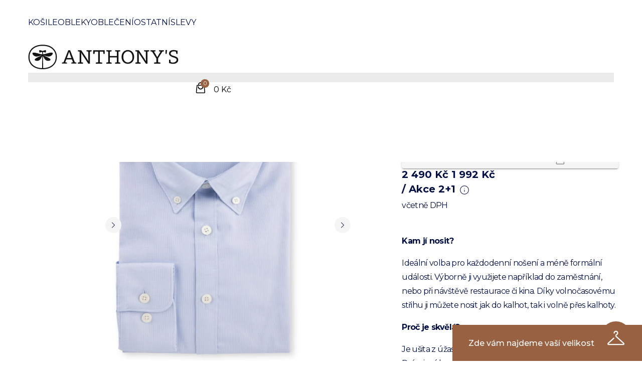

--- FILE ---
content_type: text/html; charset=utf-8
request_url: https://www.anthonys.cz/panska-svetle-modra-kosile-anmsc0017ca-p10748
body_size: 24913
content:
<!DOCTYPE html><html lang="cs" class="__className_487d76"><head><meta charSet="utf-8"/><link rel="icon" href="/img/favicon.svg" type="image/svg+xml"/><meta name="viewport" content="width=device-width, initial-scale=1, maximum-scale=1"/><script type="application/ld+json">{"@context":"https://schema.org","@type":"product","description":"Kam jí nosit?\r\r\nIdeální volba pro každodenní nošení a méně formální události. Výborně ji využijete například do zaměstnání, nebo při návštěvě restaurace či kina. Díky volnočasovému střihu ji můžete nosit jak do kalhot, tak i volně přes kalhoty.Proč je skvělá?Je ušita z úžasně měkké 100% bavlny, kterou si zamilujete. Prémiová kvalita látky zajišťuje, že vám košile dlouho vydrží. Látka se nebude kroutit ani po mnoha vyprání, a navíc se velmi jednoduše žehlí.","sku":"ANMSC0017CA","mpn":"ANMSC0017CA","category":"","image":["https://api.anthonys.cz/anthonys/2023/8/anmsc0017ca/1/_r/ANMSC0017CA_1_86d42170.jpg","https://api.anthonys.cz/anthonys/2023/8/anmsc0017ca/2/_r/ANMSC0017CA_2_86d42170.jpg","https://api.anthonys.cz/anthonys/2023/8/anmsc0017ca/3/_r/ANMSC0017CA_3_86d42170.jpg"],"brand":{"@type":"Brand","name":"Anthony&apos;s"},"offers":[{"price":1992,"priceCurrency":"CZK","availability":"https://schema.org/OutOfStock","url":"https://anthonys.cz/panska-svetle-modra-kosile-anmsc0017ca-p10748","@type":"Offer"}],"name":"Pánská světle modrá košile"}</script><title>Pánská světle modrá košile | Anthony&#x27;s</title><meta name="robots" content="index,follow"/><meta name="description" content="Kam jí nosit?Ideální volba pro každodenní nošení a méně formální události. Výborně ji využijete například do zaměstnání, nebo při návštěvě restaurace či kina. Díky volnočasovému střihu ji můžete nosit jak do kalhot, tak i volně přes kalhoty.Proč je skvělá?Je ušita z úžasně měkké 100% bavlny, kterou si zamilujete. Prémiová kvalita látky zajišťuje,"/><meta property="og:title" content="Pánská světle modrá košile | Anthony&#x27;s"/><meta property="og:description" content="Kam jí nosit?Ideální volba pro každodenní nošení a méně formální události. Výborně ji využijete například do zaměstnání, nebo při návštěvě restaurace či kina. Díky volnočasovému střihu ji můžete nosit jak do kalhot, tak i volně přes kalhoty.Proč je skvělá?Je ušita z úžasně měkké 100% bavlny, kterou si zamilujete. Prémiová kvalita látky zajišťuje,"/><meta property="og:image" content="https://api.anthonys.cz"/><meta property="og:image:alt" content="Pánská světle modrá košile | Anthony&#x27;s"/><link rel="preload" href="/img/logo.svg" as="image" fetchpriority="high"/><script type="application/ld+json">{"@context":"https://schema.org","@type":"BreadcrumbList","itemListElement":[{"@type":"ListItem","position":1,"item":{"@id":"undefined/","name":"Anthonys"}},{"@type":"ListItem","position":2,"item":{"@id":"undefined/kosile-k2","name":"Košile"}},{"@type":"ListItem","position":3,"item":{"@id":"undefined/volnocasove-kosile-k55","name":"Volnočasové košile"}},{"@type":"ListItem","position":4,"item":{"@id":"undefined/panska-svetle-modra-kosile-anmsc0017ca-p10748","name":"Pánská světle modrá košile"}}]}</script><meta name="next-head-count" content="13"/><link rel="preload" href="/_next/static/media/1f173e5e25f3efee-s.p.woff2" as="font" type="font/woff2" crossorigin="anonymous" data-next-font="size-adjust"/><link rel="preload" href="/_next/static/media/afd7c3cf9f85ed2e-s.p.woff" as="font" type="font/woff" crossorigin="anonymous" data-next-font="size-adjust"/><link rel="preload" href="/_next/static/css/31382ddeb6d2d7a1.css" as="style"/><link rel="stylesheet" href="/_next/static/css/31382ddeb6d2d7a1.css" data-n-g=""/><link rel="preload" href="/_next/static/css/ff78c060e663a3cc.css" as="style"/><link rel="stylesheet" href="/_next/static/css/ff78c060e663a3cc.css" data-n-p=""/><noscript data-n-css=""></noscript><script defer="" nomodule="" src="/_next/static/chunks/polyfills-c67a75d1b6f99dc8.js"></script><script src="/_next/static/chunks/webpack-f92758b3ad45132d.js" defer=""></script><script src="/_next/static/chunks/framework-2114f3935436c3d0.js" defer=""></script><script src="/_next/static/chunks/main-984f6e46db5ccbc3.js" defer=""></script><script src="/_next/static/chunks/pages/_app-6bffff570db65b04.js" defer=""></script><script src="/_next/static/chunks/338-396b50f36dbac711.js" defer=""></script><script src="/_next/static/chunks/6105-e7af72cbbe0f16f4.js" defer=""></script><script src="/_next/static/chunks/7533-3e17d135686092aa.js" defer=""></script><script src="/_next/static/chunks/6502-1995207d9b748a0f.js" defer=""></script><script src="/_next/static/chunks/6997-c1bc91296734d160.js" defer=""></script><script src="/_next/static/chunks/8172-89ce6a4ea74354e0.js" defer=""></script><script src="/_next/static/chunks/9831-dcc4103c60998446.js" defer=""></script><script src="/_next/static/chunks/7243-ec51204c89007590.js" defer=""></script><script src="/_next/static/chunks/8819-9f20fd5241a6e6c1.js" defer=""></script><script src="/_next/static/chunks/pages/product/%5Bid%5D-abb08ee49ce17da4.js" defer=""></script><script src="/_next/static/xj8GyyILV0MgsatZCAYYh/_buildManifest.js" defer=""></script><script src="/_next/static/xj8GyyILV0MgsatZCAYYh/_ssgManifest.js" defer=""></script></head><body id="root"><div id="__next"><style>
    #nprogress {
      pointer-events: none;
    }
    #nprogress .bar {
      background: #020F42;
      position: fixed;
      z-index: 9999;
      top: 0;
      left: 0;
      width: 100%;
      height: 3px;
    }
    #nprogress .peg {
      display: block;
      position: absolute;
      right: 0px;
      width: 100px;
      height: 100%;
      box-shadow: 0 0 10px #020F42, 0 0 5px #020F42;
      opacity: 1;
      -webkit-transform: rotate(3deg) translate(0px, -4px);
      -ms-transform: rotate(3deg) translate(0px, -4px);
      transform: rotate(3deg) translate(0px, -4px);
    }
    #nprogress .spinner {
      display: block;
      position: fixed;
      z-index: 1031;
      top: 15px;
      right: 15px;
    }
    #nprogress .spinner-icon {
      width: 18px;
      height: 18px;
      box-sizing: border-box;
      border: solid 2px transparent;
      border-top-color: #020F42;
      border-left-color: #020F42;
      border-radius: 50%;
      -webkit-animation: nprogresss-spinner 400ms linear infinite;
      animation: nprogress-spinner 400ms linear infinite;
    }
    .nprogress-custom-parent {
      overflow: hidden;
      position: relative;
    }
    .nprogress-custom-parent #nprogress .spinner,
    .nprogress-custom-parent #nprogress .bar {
      position: absolute;
    }
    @-webkit-keyframes nprogress-spinner {
      0% {
        -webkit-transform: rotate(0deg);
      }
      100% {
        -webkit-transform: rotate(360deg);
      }
    }
    @keyframes nprogress-spinner {
      0% {
        transform: rotate(0deg);
      }
      100% {
        transform: rotate(360deg);
      }
    }
  </style><style data-emotion="css-global 106zxyu">html{-webkit-font-smoothing:antialiased;-moz-osx-font-smoothing:grayscale;box-sizing:border-box;-webkit-text-size-adjust:100%;}*,*::before,*::after{box-sizing:inherit;}strong,b{font-weight:700;}body{margin:0;color:rgb(var(--color-primary));font-family:'__Montserrat_e11e05','__Montserrat_Fallback_e11e05',sans-serif;line-height:25px;font-size:16px;text-rendering:optimizeLegibility;font-weight:400;background-color:#fff;}@media print{body{background-color:#fff;}}body::backdrop{background-color:#fff;}</style><div class="web__main pt-20 lg:md:pt-24"><style data-emotion="css xec2jz">.css-xec2jz{z-index:40;}</style><header class="c-header d-lg-block border-0 border-b border-solid border-stroke bg-white MuiBox-root css-xec2jz"><div class="grid grid-cols-12 gap-x-3"><div class="c-header__menu static col-span-5 hidden items-center lg:flex"><div class="c-header__inner"><nav><ul class="c-header__nav flex w-full"><li class="c-header__item px-3 first:pl-0 last:pr-0 xxl:px-5"><style data-emotion="css 4f6biy">.css-4f6biy{-webkit-text-decoration:none;text-decoration:none;color:rgb(var(--color-primary));-webkit-transition:color .2s ease-in-out;transition:color .2s ease-in-out;color:rgb(var(--color-primary));}.css-4f6biy:hover{color:rgb(var(--color-secondary));}</style><style data-emotion="css o60cvt">.css-o60cvt{margin:0;font-family:'__Montserrat_e11e05','__Montserrat_Fallback_e11e05',sans-serif;line-height:25px;font-size:16px;color:rgb(var(--color-primary));text-rendering:optimizeLegibility;font-weight:400;color:rgb(var(--color-primary));font-weight:inherit;-webkit-text-decoration:none;text-decoration:none;color:rgb(var(--color-primary));-webkit-transition:color .2s ease-in-out;transition:color .2s ease-in-out;color:rgb(var(--color-primary));}.css-o60cvt:hover{color:rgb(var(--color-secondary));}</style><a class="MuiTypography-root MuiTypography-body1 MuiLink-root MuiLink-underlineNone transition-colors hover:text-secondary c-header__link m-0 text-primary !transition-all  css-o60cvt" href="/kosile-k2">Košile</a></li><li class="c-header__item px-3 first:pl-0 last:pr-0 xxl:px-5"><a class="MuiTypography-root MuiTypography-body1 MuiLink-root MuiLink-underlineNone transition-colors hover:text-secondary c-header__link m-0 text-primary !transition-all  css-o60cvt" href="/obleky-k14">Obleky</a></li><li class="c-header__item px-3 first:pl-0 last:pr-0 xxl:px-5"><a class="MuiTypography-root MuiTypography-body1 MuiLink-root MuiLink-underlineNone transition-colors hover:text-secondary c-header__link m-0 text-primary !transition-all  css-o60cvt" href="/obleceni-k3">Oblečení</a></li><li class="c-header__item px-3 first:pl-0 last:pr-0 xxl:px-5"><a class="MuiTypography-root MuiTypography-body1 MuiLink-root MuiLink-underlineNone transition-colors hover:text-secondary c-header__link m-0 text-primary !transition-all  css-o60cvt" href="/ostatni-k5">Ostatní</a></li><li class="c-header__item px-3 first:pl-0 last:pr-0 xxl:px-5"><a class="MuiTypography-root MuiTypography-body1 MuiLink-root MuiLink-underlineNone transition-colors hover:text-secondary c-header__link m-0 text-primary !transition-all  css-o60cvt" href="/vyprodej-k37">Slevy</a></li></ul></nav></div></div><div class="col-span-6 flex items-center lg:col-span-2 lg:justify-center"><button class="c-header__burger"><span class="bg-primary"></span></button><a class="block w-full text-secondary no-underline flex items-center justify-center py-2" href="/"><img alt="Anthony&#x27;s London Logo" fetchpriority="high" width="300" height="60" decoding="async" data-nimg="1" class="transition-all duration-300 ease-in-out group-hover:scale-105 " style="color:transparent" src="/img/logo.svg"/><style data-emotion="css 5h11db animation-c7515d">.css-5h11db{display:block;background-color:rgba(0, 0, 0, 0.11);height:1.2em;-webkit-animation:animation-c7515d 2s ease-in-out 0.5s infinite;animation:animation-c7515d 2s ease-in-out 0.5s infinite;}@-webkit-keyframes animation-c7515d{0%{opacity:1;}50%{opacity:0.4;}100%{opacity:1;}}@keyframes animation-c7515d{0%{opacity:1;}50%{opacity:0.4;}100%{opacity:1;}}</style><span class="MuiSkeleton-root MuiSkeleton-rectangular MuiSkeleton-pulse bg-gray-light z-0 h-full w-full css-5h11db"></span></a></div><div class="col-span-6 flex items-center justify-end lg:col-span-5"><div class="c-header__second"><div class="c-header__sec-item mob-hide"><a class="MuiTypography-root MuiTypography-body1 MuiLink-root MuiLink-underlineNone transition-colors hover:text-secondary text-primary css-o60cvt" href="/pobocky">Prodejny</a></div><div class="c-header__sec-item mob-hide"><a class="MuiTypography-root MuiTypography-body1 MuiLink-root MuiLink-underlineNone transition-colors hover:text-secondary text-primary css-o60cvt" href="https://svatba.anthonys.cz" target="_blank" rel="nofollow">Svatby</a></div><div class="c-header__sec-item c-header__sec-item--icon"><a href="#" class="cursor-pointer text-primary"><svg class="icon"><use xlink:href="/img/symbol-defs-new.svg#icon-search"></use></svg></a></div><div class="c-header__sec-item c-header__sec-item--icon relative"><a class="cursor-pointer"><div class="relative"><div class="flex cursor-pointer items-center text-primary"><svg class="icon"><use xlink:href="/img/symbol-defs-new.svg#icon-user"></use></svg></div></div></a></div><div class="c-header__sec-item c-header__sec-item--icon"><button class="d-inline-flex align-items-center text-primary"><div class="c-header__cart"><div class="c-header__cart-counter font-semibold">0</div><svg class="icon"><use xlink:href="/img/symbol-defs-new.svg#icon-cart"></use></svg></div><span class="margin-left-15 mob-hide font-semibold">0 Kč</span></button></div></div></div></div><div class="c-megamenu border-0 border-t border-solid border-stroke hidden"></div></header><style data-emotion="css ngbhkh">.css-ngbhkh{position:fixed;display:-webkit-box;display:-webkit-flex;display:-ms-flexbox;display:flex;-webkit-align-items:center;-webkit-box-align:center;-ms-flex-align:center;align-items:center;-webkit-box-pack:center;-ms-flex-pack:center;-webkit-justify-content:center;justify-content:center;right:0;bottom:0;top:0;left:0;background-color:rgba(0, 0, 0, 0.5);-webkit-tap-highlight-color:transparent;background-color:rgba(2,14,62,0.32);-webkit-backdrop-filter:blur(4px);backdrop-filter:blur(4px);z-index:39;}</style><div aria-hidden="true" class="MuiBackdrop-root css-ngbhkh" style="opacity:0;visibility:hidden"></div><div class="relative z-10 web__container"><div class="c-breadcrumbs"><style data-emotion="css 1cwio9l">.css-1cwio9l{margin:0;font-family:'__Montserrat_e11e05','__Montserrat_Fallback_e11e05',sans-serif;line-height:25px;font-size:16px;color:rgb(var(--color-primary));text-rendering:optimizeLegibility;font-weight:400;color:rgba(0, 0, 0, 0.6);}</style><nav class="MuiTypography-root MuiTypography-body1 MuiBreadcrumbs-root css-1cwio9l"><style data-emotion="css nhb8h9">.css-nhb8h9{display:-webkit-box;display:-webkit-flex;display:-ms-flexbox;display:flex;-webkit-box-flex-wrap:wrap;-webkit-flex-wrap:wrap;-ms-flex-wrap:wrap;flex-wrap:wrap;-webkit-align-items:center;-webkit-box-align:center;-ms-flex-align:center;align-items:center;padding:0;margin:0;list-style:none;}</style><ol class="MuiBreadcrumbs-ol css-nhb8h9"><li class="MuiBreadcrumbs-li"><div><style data-emotion="css 1hics20">.css-1hics20{-webkit-text-decoration:none;text-decoration:none;color:rgb(var(--color-primary));-webkit-transition:color .2s ease-in-out;transition:color .2s ease-in-out;}.css-1hics20:hover{color:rgb(var(--color-secondary));}</style><style data-emotion="css 1s73myw">.css-1s73myw{margin:0;font-size:14px;line-height:1.75;font-weight:400;letter-spacing:-0.64px;display:inline-block;text-rendering:optimizeLegibility;color:rgb(var(--color-primary));font-weight:400;-webkit-text-decoration:none;text-decoration:none;color:rgb(var(--color-primary));-webkit-transition:color .2s ease-in-out;transition:color .2s ease-in-out;}.css-1s73myw:hover{color:rgb(var(--color-secondary));}</style><a class="MuiTypography-root MuiTypography-small MuiLink-root MuiLink-underlineNone transition-colors hover:text-secondary undefined css-1s73myw" href="/">Anthonys</a></div></li><style data-emotion="css 3mf706">.css-3mf706{display:-webkit-box;display:-webkit-flex;display:-ms-flexbox;display:flex;-webkit-user-select:none;-moz-user-select:none;-ms-user-select:none;user-select:none;margin-left:8px;margin-right:8px;}</style><li aria-hidden="true" class="MuiBreadcrumbs-separator css-3mf706">/</li><li class="MuiBreadcrumbs-li"><div><a class="MuiTypography-root MuiTypography-small MuiLink-root MuiLink-underlineNone transition-colors hover:text-secondary undefined css-1s73myw" href="/kosile-k2">Košile</a></div></li><li aria-hidden="true" class="MuiBreadcrumbs-separator css-3mf706">/</li><li class="MuiBreadcrumbs-li"><div><a class="MuiTypography-root MuiTypography-small MuiLink-root MuiLink-underlineNone transition-colors hover:text-secondary undefined css-1s73myw" href="/volnocasove-kosile-k55">Volnočasové košile</a></div></li><li aria-hidden="true" class="MuiBreadcrumbs-separator css-3mf706">/</li><li class="MuiBreadcrumbs-li"><div><style data-emotion="css 1ahvzo2">.css-1ahvzo2{margin:0;font-size:14px;line-height:1.75;font-weight:400;letter-spacing:-0.64px;display:inline-block;text-rendering:optimizeLegibility;}</style><span class="MuiTypography-root MuiTypography-small ease-in-out   font-medium text-gray-breadcrumbs css-1ahvzo2">Pánská světle modrá košile</span></div></li></ol></nav></div></div><div class="section padding-bottom-0 padding-top-30 padding-top-10-tablet"><div class="web__container"><div class="row-flex margin-bottom-45"><div class="col-flex col-flex--12 col-flex--7-md padding-right-30 padding-right-5-tablet margin-bottom-20-tablet"><div class="row-flex sticky top-20"><aside class="c-preview__col col-flex hidden shrink-0 lg:block"><div class="swiper"><div class="swiper-wrapper flex-col"><div class="swiper-slide c-preview c-preview--thumb !h-32"><div class="c-preview__item"><div class="object-fit object-fit--absolute"><picture><source srcSet="https://api.anthonys.cz/anthonys/2023/8/anmsc0017ca/1/_r/ANMSC0017CA_1_fa4e2b6b.webp 640w,https://api.anthonys.cz/anthonys/2023/8/anmsc0017ca/1/_r/ANMSC0017CA_1_0e839203.webp 750w,https://api.anthonys.cz/anthonys/2023/8/anmsc0017ca/1/_r/ANMSC0017CA_1_63927eb4.webp 828w,https://api.anthonys.cz/anthonys/2023/8/anmsc0017ca/1/_r/ANMSC0017CA_1_7321281a.webp 1080w,https://api.anthonys.cz/anthonys/2023/8/anmsc0017ca/1/_r/ANMSC0017CA_1_8d0e0819.webp 1200w,https://api.anthonys.cz/anthonys/2023/8/anmsc0017ca/1/_r/ANMSC0017CA_1_86d42170.webp 3840w" type="image/webp"/><source srcSet="https://api.anthonys.cz/anthonys/2023/8/anmsc0017ca/1/_r/ANMSC0017CA_1_fa4e2b6b.jpg 640w,https://api.anthonys.cz/anthonys/2023/8/anmsc0017ca/1/_r/ANMSC0017CA_1_0e839203.jpg 750w,https://api.anthonys.cz/anthonys/2023/8/anmsc0017ca/1/_r/ANMSC0017CA_1_63927eb4.jpg 828w,https://api.anthonys.cz/anthonys/2023/8/anmsc0017ca/1/_r/ANMSC0017CA_1_7321281a.jpg 1080w,https://api.anthonys.cz/anthonys/2023/8/anmsc0017ca/1/_r/ANMSC0017CA_1_8d0e0819.jpg 1200w,https://api.anthonys.cz/anthonys/2023/8/anmsc0017ca/1/_r/ANMSC0017CA_1_86d42170.jpg 3840w"/><img alt="Pánská světle modrá košile" src="https://api.anthonys.cz/anthonys/2023/8/anmsc0017ca/1/_r/ANMSC0017CA_1_86d42170.jpg" loading="eager" fetchPriority="high" class="absolute left-0 top-0 h-full w-full object-cover transition-all duration-300 ease-in-out group-hover:scale-105 " style="object-fit:cover"/></picture><style data-emotion="css 1kfvn5 animation-wiooy9">.css-1kfvn5{display:block;background-color:rgba(0, 0, 0, 0.11);height:1.2em;position:relative;overflow:hidden;-webkit-mask-image:-webkit-radial-gradient(white, black);}.css-1kfvn5::after{-webkit-animation:animation-wiooy9 2s linear 0.5s infinite;animation:animation-wiooy9 2s linear 0.5s infinite;background:linear-gradient(
          90deg,
          transparent,
          rgba(0, 0, 0, 0.04),
          transparent
        );content:'';position:absolute;-webkit-transform:translateX(-100%);-moz-transform:translateX(-100%);-ms-transform:translateX(-100%);transform:translateX(-100%);bottom:0;left:0;right:0;top:0;}@-webkit-keyframes animation-wiooy9{0%{-webkit-transform:translateX(-100%);-moz-transform:translateX(-100%);-ms-transform:translateX(-100%);transform:translateX(-100%);}50%{-webkit-transform:translateX(100%);-moz-transform:translateX(100%);-ms-transform:translateX(100%);transform:translateX(100%);}100%{-webkit-transform:translateX(100%);-moz-transform:translateX(100%);-ms-transform:translateX(100%);transform:translateX(100%);}}@keyframes animation-wiooy9{0%{-webkit-transform:translateX(-100%);-moz-transform:translateX(-100%);-ms-transform:translateX(-100%);transform:translateX(-100%);}50%{-webkit-transform:translateX(100%);-moz-transform:translateX(100%);-ms-transform:translateX(100%);transform:translateX(100%);}100%{-webkit-transform:translateX(100%);-moz-transform:translateX(100%);-ms-transform:translateX(100%);transform:translateX(100%);}}</style><span class="MuiSkeleton-root MuiSkeleton-rectangular MuiSkeleton-wave absolute left-0 top-0 z-0 block h-full w-full bg-gray css-1kfvn5"></span></div></div></div><div class="swiper-slide c-preview c-preview--thumb !h-32"><div class="c-preview__item"><div class="object-fit object-fit--absolute"><picture><source srcSet="https://api.anthonys.cz/anthonys/2023/8/anmsc0017ca/2/_r/ANMSC0017CA_2_fa4e2b6b.webp 640w,https://api.anthonys.cz/anthonys/2023/8/anmsc0017ca/2/_r/ANMSC0017CA_2_0e839203.webp 750w,https://api.anthonys.cz/anthonys/2023/8/anmsc0017ca/2/_r/ANMSC0017CA_2_63927eb4.webp 828w,https://api.anthonys.cz/anthonys/2023/8/anmsc0017ca/2/_r/ANMSC0017CA_2_7321281a.webp 1080w,https://api.anthonys.cz/anthonys/2023/8/anmsc0017ca/2/_r/ANMSC0017CA_2_8d0e0819.webp 1200w,https://api.anthonys.cz/anthonys/2023/8/anmsc0017ca/2/_r/ANMSC0017CA_2_86d42170.webp 3840w" type="image/webp"/><source srcSet="https://api.anthonys.cz/anthonys/2023/8/anmsc0017ca/2/_r/ANMSC0017CA_2_fa4e2b6b.jpg 640w,https://api.anthonys.cz/anthonys/2023/8/anmsc0017ca/2/_r/ANMSC0017CA_2_0e839203.jpg 750w,https://api.anthonys.cz/anthonys/2023/8/anmsc0017ca/2/_r/ANMSC0017CA_2_63927eb4.jpg 828w,https://api.anthonys.cz/anthonys/2023/8/anmsc0017ca/2/_r/ANMSC0017CA_2_7321281a.jpg 1080w,https://api.anthonys.cz/anthonys/2023/8/anmsc0017ca/2/_r/ANMSC0017CA_2_8d0e0819.jpg 1200w,https://api.anthonys.cz/anthonys/2023/8/anmsc0017ca/2/_r/ANMSC0017CA_2_86d42170.jpg 3840w"/><img alt="Pánská světle modrá košile" src="https://api.anthonys.cz/anthonys/2023/8/anmsc0017ca/2/_r/ANMSC0017CA_2_86d42170.jpg" loading="eager" fetchPriority="high" class="absolute left-0 top-0 h-full w-full object-cover transition-all duration-300 ease-in-out group-hover:scale-105 " style="object-fit:cover"/></picture><style data-emotion="css 1kfvn5 animation-wiooy9">.css-1kfvn5{display:block;background-color:rgba(0, 0, 0, 0.11);height:1.2em;position:relative;overflow:hidden;-webkit-mask-image:-webkit-radial-gradient(white, black);}.css-1kfvn5::after{-webkit-animation:animation-wiooy9 2s linear 0.5s infinite;animation:animation-wiooy9 2s linear 0.5s infinite;background:linear-gradient(
          90deg,
          transparent,
          rgba(0, 0, 0, 0.04),
          transparent
        );content:'';position:absolute;-webkit-transform:translateX(-100%);-moz-transform:translateX(-100%);-ms-transform:translateX(-100%);transform:translateX(-100%);bottom:0;left:0;right:0;top:0;}@-webkit-keyframes animation-wiooy9{0%{-webkit-transform:translateX(-100%);-moz-transform:translateX(-100%);-ms-transform:translateX(-100%);transform:translateX(-100%);}50%{-webkit-transform:translateX(100%);-moz-transform:translateX(100%);-ms-transform:translateX(100%);transform:translateX(100%);}100%{-webkit-transform:translateX(100%);-moz-transform:translateX(100%);-ms-transform:translateX(100%);transform:translateX(100%);}}@keyframes animation-wiooy9{0%{-webkit-transform:translateX(-100%);-moz-transform:translateX(-100%);-ms-transform:translateX(-100%);transform:translateX(-100%);}50%{-webkit-transform:translateX(100%);-moz-transform:translateX(100%);-ms-transform:translateX(100%);transform:translateX(100%);}100%{-webkit-transform:translateX(100%);-moz-transform:translateX(100%);-ms-transform:translateX(100%);transform:translateX(100%);}}</style><span class="MuiSkeleton-root MuiSkeleton-rectangular MuiSkeleton-wave absolute left-0 top-0 z-0 block h-full w-full bg-gray css-1kfvn5"></span></div></div></div><div class="swiper-slide c-preview c-preview--thumb !h-32"><div class="c-preview__item"><div class="object-fit object-fit--absolute"><picture><source srcSet="https://api.anthonys.cz/anthonys/2023/8/anmsc0017ca/3/_r/ANMSC0017CA_3_fa4e2b6b.webp 640w,https://api.anthonys.cz/anthonys/2023/8/anmsc0017ca/3/_r/ANMSC0017CA_3_0e839203.webp 750w,https://api.anthonys.cz/anthonys/2023/8/anmsc0017ca/3/_r/ANMSC0017CA_3_63927eb4.webp 828w,https://api.anthonys.cz/anthonys/2023/8/anmsc0017ca/3/_r/ANMSC0017CA_3_7321281a.webp 1080w,https://api.anthonys.cz/anthonys/2023/8/anmsc0017ca/3/_r/ANMSC0017CA_3_8d0e0819.webp 1200w,https://api.anthonys.cz/anthonys/2023/8/anmsc0017ca/3/_r/ANMSC0017CA_3_86d42170.webp 3840w" type="image/webp"/><source srcSet="https://api.anthonys.cz/anthonys/2023/8/anmsc0017ca/3/_r/ANMSC0017CA_3_fa4e2b6b.jpg 640w,https://api.anthonys.cz/anthonys/2023/8/anmsc0017ca/3/_r/ANMSC0017CA_3_0e839203.jpg 750w,https://api.anthonys.cz/anthonys/2023/8/anmsc0017ca/3/_r/ANMSC0017CA_3_63927eb4.jpg 828w,https://api.anthonys.cz/anthonys/2023/8/anmsc0017ca/3/_r/ANMSC0017CA_3_7321281a.jpg 1080w,https://api.anthonys.cz/anthonys/2023/8/anmsc0017ca/3/_r/ANMSC0017CA_3_8d0e0819.jpg 1200w,https://api.anthonys.cz/anthonys/2023/8/anmsc0017ca/3/_r/ANMSC0017CA_3_86d42170.jpg 3840w"/><img alt="Pánská světle modrá košile" src="https://api.anthonys.cz/anthonys/2023/8/anmsc0017ca/3/_r/ANMSC0017CA_3_86d42170.jpg" loading="eager" fetchPriority="high" class="absolute left-0 top-0 h-full w-full object-cover transition-all duration-300 ease-in-out group-hover:scale-105 " style="object-fit:cover"/></picture><style data-emotion="css 1kfvn5 animation-wiooy9">.css-1kfvn5{display:block;background-color:rgba(0, 0, 0, 0.11);height:1.2em;position:relative;overflow:hidden;-webkit-mask-image:-webkit-radial-gradient(white, black);}.css-1kfvn5::after{-webkit-animation:animation-wiooy9 2s linear 0.5s infinite;animation:animation-wiooy9 2s linear 0.5s infinite;background:linear-gradient(
          90deg,
          transparent,
          rgba(0, 0, 0, 0.04),
          transparent
        );content:'';position:absolute;-webkit-transform:translateX(-100%);-moz-transform:translateX(-100%);-ms-transform:translateX(-100%);transform:translateX(-100%);bottom:0;left:0;right:0;top:0;}@-webkit-keyframes animation-wiooy9{0%{-webkit-transform:translateX(-100%);-moz-transform:translateX(-100%);-ms-transform:translateX(-100%);transform:translateX(-100%);}50%{-webkit-transform:translateX(100%);-moz-transform:translateX(100%);-ms-transform:translateX(100%);transform:translateX(100%);}100%{-webkit-transform:translateX(100%);-moz-transform:translateX(100%);-ms-transform:translateX(100%);transform:translateX(100%);}}@keyframes animation-wiooy9{0%{-webkit-transform:translateX(-100%);-moz-transform:translateX(-100%);-ms-transform:translateX(-100%);transform:translateX(-100%);}50%{-webkit-transform:translateX(100%);-moz-transform:translateX(100%);-ms-transform:translateX(100%);transform:translateX(100%);}100%{-webkit-transform:translateX(100%);-moz-transform:translateX(100%);-ms-transform:translateX(100%);transform:translateX(100%);}}</style><span class="MuiSkeleton-root MuiSkeleton-rectangular MuiSkeleton-wave absolute left-0 top-0 z-0 block h-full w-full bg-gray css-1kfvn5"></span></div></div></div></div></div></aside><div class="col-flex w-[calc(100%-150px)] grow"><div class="c-preview relative"><div class="c-preview__arrow c-preview__arrow--main c-product-slider__btn js-slider-prev group"><svg xmlns="http://www.w3.org/2000/svg" class="rotate-180 group-hover:stroke-white" width="20" height="20" viewBox="0 0 24 24" fill="none" stroke="rgb(var(--color-primary))" stroke-width="1.25" stroke-linecap="round" stroke-linejoin="round"><path d="M9 18l6-6-6-6"></path></svg></div><div class="c-preview__arrow c-preview__arrow--main c-product-slider__btn js-slider-next group"><svg xmlns="http://www.w3.org/2000/svg" class="group-hover:stroke-white" width="20" height="20" viewBox="0 0 24 24" fill="none" stroke="rgb(var(--color-primary))" stroke-width="1.25" stroke-linecap="round" stroke-linejoin="round"><path d="M9 18l6-6-6-6"></path></svg></div><div class="absolute left-0 top-3 z-10 flex flex-1 flex-col gap-2"><div class="max-w-fit bg-red-600 px-3 text-white"><style data-emotion="css 1hxm9q4">.css-1hxm9q4{margin:0;font-family:'__Montserrat_e11e05','__Montserrat_Fallback_e11e05',sans-serif;line-height:25px;font-size:16px;color:rgb(var(--color-primary));text-rendering:optimizeLegibility;font-weight:400;}</style><span class="MuiTypography-root MuiTypography-body1 ease-in-out   text-sm uppercase text-inherit css-1hxm9q4">Sleva</span></div></div><div class="pswp-gallery" id="gallery-50"><div class="swiper h-full w-full"><div class="swiper-wrapper"><div class="swiper-slide"><a href="https://api.anthonys.cz/anthonys/2023/8/anmsc0017ca/1/_r/ANMSC0017CA_1_6d3f309f.jpg" target="_blank" rel="noreferrer" data-pswp-width="1280" data-pswp-height="1920" class="block cursor-zoom-in text-center"><picture><source srcSet="https://api.anthonys.cz/anthonys/2023/8/anmsc0017ca/1/_r/ANMSC0017CA_1_fa4e2b6b.webp 640w,https://api.anthonys.cz/anthonys/2023/8/anmsc0017ca/1/_r/ANMSC0017CA_1_0e839203.webp 750w,https://api.anthonys.cz/anthonys/2023/8/anmsc0017ca/1/_r/ANMSC0017CA_1_63927eb4.webp 828w,https://api.anthonys.cz/anthonys/2023/8/anmsc0017ca/1/_r/ANMSC0017CA_1_7321281a.webp 1080w,https://api.anthonys.cz/anthonys/2023/8/anmsc0017ca/1/_r/ANMSC0017CA_1_8d0e0819.webp 1200w,https://api.anthonys.cz/anthonys/2023/8/anmsc0017ca/1/_r/ANMSC0017CA_1_86d42170.webp 3840w" type="image/webp"/><source srcSet="https://api.anthonys.cz/anthonys/2023/8/anmsc0017ca/1/_r/ANMSC0017CA_1_fa4e2b6b.jpg 640w,https://api.anthonys.cz/anthonys/2023/8/anmsc0017ca/1/_r/ANMSC0017CA_1_0e839203.jpg 750w,https://api.anthonys.cz/anthonys/2023/8/anmsc0017ca/1/_r/ANMSC0017CA_1_63927eb4.jpg 828w,https://api.anthonys.cz/anthonys/2023/8/anmsc0017ca/1/_r/ANMSC0017CA_1_7321281a.jpg 1080w,https://api.anthonys.cz/anthonys/2023/8/anmsc0017ca/1/_r/ANMSC0017CA_1_8d0e0819.jpg 1200w,https://api.anthonys.cz/anthonys/2023/8/anmsc0017ca/1/_r/ANMSC0017CA_1_86d42170.jpg 3840w"/><img alt="Pánská světle modrá košile" src="https://api.anthonys.cz/anthonys/2023/8/anmsc0017ca/1/_r/ANMSC0017CA_1_86d42170.jpg" loading="eager" fetchPriority="high" class=" "/></picture><style data-emotion="css 1kfvn5 animation-wiooy9">.css-1kfvn5{display:block;background-color:rgba(0, 0, 0, 0.11);height:1.2em;position:relative;overflow:hidden;-webkit-mask-image:-webkit-radial-gradient(white, black);}.css-1kfvn5::after{-webkit-animation:animation-wiooy9 2s linear 0.5s infinite;animation:animation-wiooy9 2s linear 0.5s infinite;background:linear-gradient(
          90deg,
          transparent,
          rgba(0, 0, 0, 0.04),
          transparent
        );content:'';position:absolute;-webkit-transform:translateX(-100%);-moz-transform:translateX(-100%);-ms-transform:translateX(-100%);transform:translateX(-100%);bottom:0;left:0;right:0;top:0;}@-webkit-keyframes animation-wiooy9{0%{-webkit-transform:translateX(-100%);-moz-transform:translateX(-100%);-ms-transform:translateX(-100%);transform:translateX(-100%);}50%{-webkit-transform:translateX(100%);-moz-transform:translateX(100%);-ms-transform:translateX(100%);transform:translateX(100%);}100%{-webkit-transform:translateX(100%);-moz-transform:translateX(100%);-ms-transform:translateX(100%);transform:translateX(100%);}}@keyframes animation-wiooy9{0%{-webkit-transform:translateX(-100%);-moz-transform:translateX(-100%);-ms-transform:translateX(-100%);transform:translateX(-100%);}50%{-webkit-transform:translateX(100%);-moz-transform:translateX(100%);-ms-transform:translateX(100%);transform:translateX(100%);}100%{-webkit-transform:translateX(100%);-moz-transform:translateX(100%);-ms-transform:translateX(100%);transform:translateX(100%);}}</style><span class="MuiSkeleton-root MuiSkeleton-rectangular MuiSkeleton-wave absolute left-0 top-0 z-0 block h-full w-full bg-gray css-1kfvn5"></span></a></div><div class="swiper-slide"><a href="https://api.anthonys.cz/anthonys/2023/8/anmsc0017ca/2/_r/ANMSC0017CA_2_6d3f309f.jpg" target="_blank" rel="noreferrer" data-pswp-width="1280" data-pswp-height="1920" class="block cursor-zoom-in text-center"><picture><source srcSet="https://api.anthonys.cz/anthonys/2023/8/anmsc0017ca/2/_r/ANMSC0017CA_2_fa4e2b6b.webp 640w,https://api.anthonys.cz/anthonys/2023/8/anmsc0017ca/2/_r/ANMSC0017CA_2_0e839203.webp 750w,https://api.anthonys.cz/anthonys/2023/8/anmsc0017ca/2/_r/ANMSC0017CA_2_63927eb4.webp 828w,https://api.anthonys.cz/anthonys/2023/8/anmsc0017ca/2/_r/ANMSC0017CA_2_7321281a.webp 1080w,https://api.anthonys.cz/anthonys/2023/8/anmsc0017ca/2/_r/ANMSC0017CA_2_8d0e0819.webp 1200w,https://api.anthonys.cz/anthonys/2023/8/anmsc0017ca/2/_r/ANMSC0017CA_2_86d42170.webp 3840w" type="image/webp"/><source srcSet="https://api.anthonys.cz/anthonys/2023/8/anmsc0017ca/2/_r/ANMSC0017CA_2_fa4e2b6b.jpg 640w,https://api.anthonys.cz/anthonys/2023/8/anmsc0017ca/2/_r/ANMSC0017CA_2_0e839203.jpg 750w,https://api.anthonys.cz/anthonys/2023/8/anmsc0017ca/2/_r/ANMSC0017CA_2_63927eb4.jpg 828w,https://api.anthonys.cz/anthonys/2023/8/anmsc0017ca/2/_r/ANMSC0017CA_2_7321281a.jpg 1080w,https://api.anthonys.cz/anthonys/2023/8/anmsc0017ca/2/_r/ANMSC0017CA_2_8d0e0819.jpg 1200w,https://api.anthonys.cz/anthonys/2023/8/anmsc0017ca/2/_r/ANMSC0017CA_2_86d42170.jpg 3840w"/><img alt="Pánská světle modrá košile" src="https://api.anthonys.cz/anthonys/2023/8/anmsc0017ca/2/_r/ANMSC0017CA_2_86d42170.jpg" loading="eager" fetchPriority="high" class=" "/></picture><style data-emotion="css 1kfvn5 animation-wiooy9">.css-1kfvn5{display:block;background-color:rgba(0, 0, 0, 0.11);height:1.2em;position:relative;overflow:hidden;-webkit-mask-image:-webkit-radial-gradient(white, black);}.css-1kfvn5::after{-webkit-animation:animation-wiooy9 2s linear 0.5s infinite;animation:animation-wiooy9 2s linear 0.5s infinite;background:linear-gradient(
          90deg,
          transparent,
          rgba(0, 0, 0, 0.04),
          transparent
        );content:'';position:absolute;-webkit-transform:translateX(-100%);-moz-transform:translateX(-100%);-ms-transform:translateX(-100%);transform:translateX(-100%);bottom:0;left:0;right:0;top:0;}@-webkit-keyframes animation-wiooy9{0%{-webkit-transform:translateX(-100%);-moz-transform:translateX(-100%);-ms-transform:translateX(-100%);transform:translateX(-100%);}50%{-webkit-transform:translateX(100%);-moz-transform:translateX(100%);-ms-transform:translateX(100%);transform:translateX(100%);}100%{-webkit-transform:translateX(100%);-moz-transform:translateX(100%);-ms-transform:translateX(100%);transform:translateX(100%);}}@keyframes animation-wiooy9{0%{-webkit-transform:translateX(-100%);-moz-transform:translateX(-100%);-ms-transform:translateX(-100%);transform:translateX(-100%);}50%{-webkit-transform:translateX(100%);-moz-transform:translateX(100%);-ms-transform:translateX(100%);transform:translateX(100%);}100%{-webkit-transform:translateX(100%);-moz-transform:translateX(100%);-ms-transform:translateX(100%);transform:translateX(100%);}}</style><span class="MuiSkeleton-root MuiSkeleton-rectangular MuiSkeleton-wave absolute left-0 top-0 z-0 block h-full w-full bg-gray css-1kfvn5"></span></a></div><div class="swiper-slide"><a href="https://api.anthonys.cz/anthonys/2023/8/anmsc0017ca/3/_r/ANMSC0017CA_3_6d3f309f.jpg" target="_blank" rel="noreferrer" data-pswp-width="1280" data-pswp-height="1920" class="block cursor-zoom-in text-center"><picture><source srcSet="https://api.anthonys.cz/anthonys/2023/8/anmsc0017ca/3/_r/ANMSC0017CA_3_fa4e2b6b.webp 640w,https://api.anthonys.cz/anthonys/2023/8/anmsc0017ca/3/_r/ANMSC0017CA_3_0e839203.webp 750w,https://api.anthonys.cz/anthonys/2023/8/anmsc0017ca/3/_r/ANMSC0017CA_3_63927eb4.webp 828w,https://api.anthonys.cz/anthonys/2023/8/anmsc0017ca/3/_r/ANMSC0017CA_3_7321281a.webp 1080w,https://api.anthonys.cz/anthonys/2023/8/anmsc0017ca/3/_r/ANMSC0017CA_3_8d0e0819.webp 1200w,https://api.anthonys.cz/anthonys/2023/8/anmsc0017ca/3/_r/ANMSC0017CA_3_86d42170.webp 3840w" type="image/webp"/><source srcSet="https://api.anthonys.cz/anthonys/2023/8/anmsc0017ca/3/_r/ANMSC0017CA_3_fa4e2b6b.jpg 640w,https://api.anthonys.cz/anthonys/2023/8/anmsc0017ca/3/_r/ANMSC0017CA_3_0e839203.jpg 750w,https://api.anthonys.cz/anthonys/2023/8/anmsc0017ca/3/_r/ANMSC0017CA_3_63927eb4.jpg 828w,https://api.anthonys.cz/anthonys/2023/8/anmsc0017ca/3/_r/ANMSC0017CA_3_7321281a.jpg 1080w,https://api.anthonys.cz/anthonys/2023/8/anmsc0017ca/3/_r/ANMSC0017CA_3_8d0e0819.jpg 1200w,https://api.anthonys.cz/anthonys/2023/8/anmsc0017ca/3/_r/ANMSC0017CA_3_86d42170.jpg 3840w"/><img alt="Pánská světle modrá košile" src="https://api.anthonys.cz/anthonys/2023/8/anmsc0017ca/3/_r/ANMSC0017CA_3_86d42170.jpg" loading="eager" fetchPriority="high" class=" "/></picture><style data-emotion="css 1kfvn5 animation-wiooy9">.css-1kfvn5{display:block;background-color:rgba(0, 0, 0, 0.11);height:1.2em;position:relative;overflow:hidden;-webkit-mask-image:-webkit-radial-gradient(white, black);}.css-1kfvn5::after{-webkit-animation:animation-wiooy9 2s linear 0.5s infinite;animation:animation-wiooy9 2s linear 0.5s infinite;background:linear-gradient(
          90deg,
          transparent,
          rgba(0, 0, 0, 0.04),
          transparent
        );content:'';position:absolute;-webkit-transform:translateX(-100%);-moz-transform:translateX(-100%);-ms-transform:translateX(-100%);transform:translateX(-100%);bottom:0;left:0;right:0;top:0;}@-webkit-keyframes animation-wiooy9{0%{-webkit-transform:translateX(-100%);-moz-transform:translateX(-100%);-ms-transform:translateX(-100%);transform:translateX(-100%);}50%{-webkit-transform:translateX(100%);-moz-transform:translateX(100%);-ms-transform:translateX(100%);transform:translateX(100%);}100%{-webkit-transform:translateX(100%);-moz-transform:translateX(100%);-ms-transform:translateX(100%);transform:translateX(100%);}}@keyframes animation-wiooy9{0%{-webkit-transform:translateX(-100%);-moz-transform:translateX(-100%);-ms-transform:translateX(-100%);transform:translateX(-100%);}50%{-webkit-transform:translateX(100%);-moz-transform:translateX(100%);-ms-transform:translateX(100%);transform:translateX(100%);}100%{-webkit-transform:translateX(100%);-moz-transform:translateX(100%);-ms-transform:translateX(100%);transform:translateX(100%);}}</style><span class="MuiSkeleton-root MuiSkeleton-rectangular MuiSkeleton-wave absolute left-0 top-0 z-0 block h-full w-full bg-gray css-1kfvn5"></span></a></div></div></div></div></div><div class="absolute bottom-4 w-full lg:hidden"><div class="swiper-pagination"></div></div></div></div></div><div class="col-flex col-flex--12 col-flex--5-md padding-left-5-tablet padding-left-60 c-detail"><style data-emotion="css bihaja">.css-bihaja{margin:0;font-size:28px;text-rendering:optimizeLegibility;font-family:'__actaDisplay_487d76','__actaDisplay_Fallback_487d76';font-weight:300;line-height:1.167;}@media (min-width:600px){.css-bihaja{font-size:56px;}}</style><h1 class="MuiTypography-root MuiTypography-h1 ease-in-out   h2 margin-bottom-25 css-bihaja">Pánská světle modrá košile</h1><style data-emotion="css 1hxm9q4">.css-1hxm9q4{margin:0;font-family:'__Montserrat_e11e05','__Montserrat_Fallback_e11e05',sans-serif;line-height:25px;font-size:16px;color:rgb(var(--color-primary));text-rendering:optimizeLegibility;font-weight:400;}</style><p class="MuiTypography-root MuiTypography-body1 ease-in-out   d-flex align-items-center small margin-bottom-15 css-1hxm9q4"><svg class="icon fs-24 margin-right-10 color-primary"><use xlink:href="/img/symbol-defs-new.svg#icon-cotton"></use></svg>100% bavlna nejvyšší kvality</p><style data-emotion="css 1hxm9q4">.css-1hxm9q4{margin:0;font-family:'__Montserrat_e11e05','__Montserrat_Fallback_e11e05',sans-serif;line-height:25px;font-size:16px;color:rgb(var(--color-primary));text-rendering:optimizeLegibility;font-weight:400;}</style><p class="MuiTypography-root MuiTypography-body1 ease-in-out   d-flex align-items-center small margin-bottom-15 css-1hxm9q4"><svg class="icon fs-24 margin-right-10 color-primary"><use xlink:href="/img/symbol-defs-new.svg#icon-iron"></use></svg>Jednoduché žehlení</p><style data-emotion="css 1hxm9q4">.css-1hxm9q4{margin:0;font-family:'__Montserrat_e11e05','__Montserrat_Fallback_e11e05',sans-serif;line-height:25px;font-size:16px;color:rgb(var(--color-primary));text-rendering:optimizeLegibility;font-weight:400;}</style><p class="MuiTypography-root MuiTypography-body1 ease-in-out   d-flex align-items-center small margin-bottom-15 css-1hxm9q4"><svg class="icon fs-24 margin-right-10 color-primary"><use xlink:href="/img/symbol-defs-new.svg#icon-freetime"></use></svg>Volnočasový střih pro možnost nošení přes kalhoty</p><div><div class="js-variants guide-radio mt-5"></div><div class="mt-8"><style data-emotion="css 1wfqwh2">.css-1wfqwh2{font-family:'__actaDisplay_487d76','__actaDisplay_Fallback_487d76';font-weight:500;font-size:0.875rem;line-height:1.75;text-transform:uppercase;min-width:64px;padding:6px 16px;border-radius:4px;-webkit-transition:background-color 250ms cubic-bezier(0.4, 0, 0.2, 1) 0ms,box-shadow 250ms cubic-bezier(0.4, 0, 0.2, 1) 0ms,border-color 250ms cubic-bezier(0.4, 0, 0.2, 1) 0ms,color 250ms cubic-bezier(0.4, 0, 0.2, 1) 0ms;transition:background-color 250ms cubic-bezier(0.4, 0, 0.2, 1) 0ms,box-shadow 250ms cubic-bezier(0.4, 0, 0.2, 1) 0ms,border-color 250ms cubic-bezier(0.4, 0, 0.2, 1) 0ms,color 250ms cubic-bezier(0.4, 0, 0.2, 1) 0ms;color:rgba(0, 0, 0, 0.87);background-color:rgb(var(--color-primary));box-shadow:0px 3px 1px -2px rgba(0,0,0,0.2),0px 2px 2px 0px rgba(0,0,0,0.14),0px 1px 5px 0px rgba(0,0,0,0.12);width:100%;font-family:'__Montserrat_e11e05','__Montserrat_Fallback_e11e05',sans-serif;font-weight:600;}.css-1wfqwh2:hover{-webkit-text-decoration:none;text-decoration:none;background-color:rgb(NaN, NaN, NaN);box-shadow:0px 2px 4px -1px rgba(0,0,0,0.2),0px 4px 5px 0px rgba(0,0,0,0.14),0px 1px 10px 0px rgba(0,0,0,0.12);}@media (hover: none){.css-1wfqwh2:hover{background-color:rgb(var(--color-primary));}}.css-1wfqwh2:active{box-shadow:0px 5px 5px -3px rgba(0,0,0,0.2),0px 8px 10px 1px rgba(0,0,0,0.14),0px 3px 14px 2px rgba(0,0,0,0.12);}.css-1wfqwh2.Mui-focusVisible{box-shadow:0px 3px 5px -1px rgba(0,0,0,0.2),0px 6px 10px 0px rgba(0,0,0,0.14),0px 1px 18px 0px rgba(0,0,0,0.12);}.css-1wfqwh2.Mui-disabled{color:rgba(0, 0, 0, 0.26);box-shadow:none;background-color:rgba(0, 0, 0, 0.12);}</style><style data-emotion="css 1prndpq">.css-1prndpq{display:-webkit-inline-box;display:-webkit-inline-flex;display:-ms-inline-flexbox;display:inline-flex;-webkit-align-items:center;-webkit-box-align:center;-ms-flex-align:center;align-items:center;-webkit-box-pack:center;-ms-flex-pack:center;-webkit-justify-content:center;justify-content:center;position:relative;box-sizing:border-box;-webkit-tap-highlight-color:transparent;background-color:transparent;outline:0;border:0;margin:0;border-radius:0;padding:0;cursor:pointer;-webkit-user-select:none;-moz-user-select:none;-ms-user-select:none;user-select:none;vertical-align:middle;-moz-appearance:none;-webkit-appearance:none;-webkit-text-decoration:none;text-decoration:none;color:inherit;font-family:'__actaDisplay_487d76','__actaDisplay_Fallback_487d76';font-weight:500;font-size:0.875rem;line-height:1.75;text-transform:uppercase;min-width:64px;padding:6px 16px;border-radius:4px;-webkit-transition:background-color 250ms cubic-bezier(0.4, 0, 0.2, 1) 0ms,box-shadow 250ms cubic-bezier(0.4, 0, 0.2, 1) 0ms,border-color 250ms cubic-bezier(0.4, 0, 0.2, 1) 0ms,color 250ms cubic-bezier(0.4, 0, 0.2, 1) 0ms;transition:background-color 250ms cubic-bezier(0.4, 0, 0.2, 1) 0ms,box-shadow 250ms cubic-bezier(0.4, 0, 0.2, 1) 0ms,border-color 250ms cubic-bezier(0.4, 0, 0.2, 1) 0ms,color 250ms cubic-bezier(0.4, 0, 0.2, 1) 0ms;color:rgba(0, 0, 0, 0.87);background-color:rgb(var(--color-primary));box-shadow:0px 3px 1px -2px rgba(0,0,0,0.2),0px 2px 2px 0px rgba(0,0,0,0.14),0px 1px 5px 0px rgba(0,0,0,0.12);width:100%;font-family:'__Montserrat_e11e05','__Montserrat_Fallback_e11e05',sans-serif;font-weight:600;}.css-1prndpq::-moz-focus-inner{border-style:none;}.css-1prndpq.Mui-disabled{pointer-events:none;cursor:default;}@media print{.css-1prndpq{-webkit-print-color-adjust:exact;color-adjust:exact;}}.css-1prndpq:hover{-webkit-text-decoration:none;text-decoration:none;background-color:rgb(NaN, NaN, NaN);box-shadow:0px 2px 4px -1px rgba(0,0,0,0.2),0px 4px 5px 0px rgba(0,0,0,0.14),0px 1px 10px 0px rgba(0,0,0,0.12);}@media (hover: none){.css-1prndpq:hover{background-color:rgb(var(--color-primary));}}.css-1prndpq:active{box-shadow:0px 5px 5px -3px rgba(0,0,0,0.2),0px 8px 10px 1px rgba(0,0,0,0.14),0px 3px 14px 2px rgba(0,0,0,0.12);}.css-1prndpq.Mui-focusVisible{box-shadow:0px 3px 5px -1px rgba(0,0,0,0.2),0px 6px 10px 0px rgba(0,0,0,0.14),0px 1px 18px 0px rgba(0,0,0,0.12);}.css-1prndpq.Mui-disabled{color:rgba(0, 0, 0, 0.26);box-shadow:none;background-color:rgba(0, 0, 0, 0.12);}</style><button class="MuiButtonBase-root MuiButton-root MuiButton-contained MuiButton-containedPrimary MuiButton-sizeMedium MuiButton-containedSizeMedium MuiButton-fullWidth MuiButton-root MuiButton-contained MuiButton-containedPrimary MuiButton-sizeMedium MuiButton-containedSizeMedium MuiButton-fullWidth max-w-full whitespace-nowrap rounded-none px-8 py-5 text-sm normal-case shadow-none  lg:text-sm text-white hover:bg-primary-light js-filter-submit disabled justify-between  bg-primary py-4 undefined css-1prndpq" tabindex="0" type="button"><span>Produkt je nedostupný</span><svg class="icon fs-20 ml-3"><use xlink:href="/img/symbol-defs-new.svg#icon-cart"></use></svg></button></div></div><style data-emotion="css 1k371a6">@media print{.css-1k371a6{position:absolute!important;}}</style><div class="margin-bottom-25 mt-10"><div class="c-detail__price flex items-center gap-x-1"><div class="flex items-center"></div> <span class="line-through">2 490 Kč<!-- --> </span><span class="ml-2 inline-block font-bold text-red-600">1 992 Kč</span><div class="flex items-center font-normal text-green"><span> / <!-- -->Akce 2+1</span><style data-emotion="css s0h87z">.css-s0h87z{text-align:center;-webkit-flex:0 0 auto;-ms-flex:0 0 auto;flex:0 0 auto;font-size:1.5rem;padding:8px;border-radius:50%;overflow:visible;color:rgba(0, 0, 0, 0.54);-webkit-transition:background-color 150ms cubic-bezier(0.4, 0, 0.2, 1) 0ms;transition:background-color 150ms cubic-bezier(0.4, 0, 0.2, 1) 0ms;color:inherit;}.css-s0h87z:hover{background-color:rgba(0, 0, 0, 0.04);}@media (hover: none){.css-s0h87z:hover{background-color:transparent;}}.css-s0h87z.Mui-disabled{background-color:transparent;color:rgba(0, 0, 0, 0.26);}</style><style data-emotion="css 1deacqj">.css-1deacqj{display:-webkit-inline-box;display:-webkit-inline-flex;display:-ms-inline-flexbox;display:inline-flex;-webkit-align-items:center;-webkit-box-align:center;-ms-flex-align:center;align-items:center;-webkit-box-pack:center;-ms-flex-pack:center;-webkit-justify-content:center;justify-content:center;position:relative;box-sizing:border-box;-webkit-tap-highlight-color:transparent;background-color:transparent;outline:0;border:0;margin:0;border-radius:0;padding:0;cursor:pointer;-webkit-user-select:none;-moz-user-select:none;-ms-user-select:none;user-select:none;vertical-align:middle;-moz-appearance:none;-webkit-appearance:none;-webkit-text-decoration:none;text-decoration:none;color:inherit;text-align:center;-webkit-flex:0 0 auto;-ms-flex:0 0 auto;flex:0 0 auto;font-size:1.5rem;padding:8px;border-radius:50%;overflow:visible;color:rgba(0, 0, 0, 0.54);-webkit-transition:background-color 150ms cubic-bezier(0.4, 0, 0.2, 1) 0ms;transition:background-color 150ms cubic-bezier(0.4, 0, 0.2, 1) 0ms;color:inherit;}.css-1deacqj::-moz-focus-inner{border-style:none;}.css-1deacqj.Mui-disabled{pointer-events:none;cursor:default;}@media print{.css-1deacqj{-webkit-print-color-adjust:exact;color-adjust:exact;}}.css-1deacqj:hover{background-color:rgba(0, 0, 0, 0.04);}@media (hover: none){.css-1deacqj:hover{background-color:transparent;}}.css-1deacqj.Mui-disabled{background-color:transparent;color:rgba(0, 0, 0, 0.26);}</style><button class="MuiButtonBase-root MuiIconButton-root MuiIconButton-colorInherit MuiIconButton-sizeMedium css-1deacqj" tabindex="0" type="button"><svg xmlns="http://www.w3.org/2000/svg" width="20" height="20" viewBox="0 0 24 24" fill="none" stroke="currentColor" stroke-width="1.25" stroke-linecap="round" stroke-linejoin="round"><circle cx="12" cy="12" r="10"></circle><line x1="12" y1="16" x2="12" y2="12"></line><line x1="12" y1="8" x2="12.01" y2="8"></line></svg></button></div><style data-emotion="css a3xyjy">.css-a3xyjy{z-index:1200;}</style></div><div class="c-detail__vat"><style data-emotion="css 1hxm9q4">.css-1hxm9q4{margin:0;font-family:'__Montserrat_e11e05','__Montserrat_Fallback_e11e05',sans-serif;line-height:25px;font-size:16px;color:rgb(var(--color-primary));text-rendering:optimizeLegibility;font-weight:400;}</style><p class="MuiTypography-root MuiTypography-body1 ease-in-out   text-gray-breadcrumbs css-1hxm9q4">včetně DPH</p></div></div><div class="c-detail__content c-content"><style data-emotion="css 1hxm9q4">.css-1hxm9q4{margin:0;font-family:'__Montserrat_e11e05','__Montserrat_Fallback_e11e05',sans-serif;line-height:25px;font-size:16px;color:rgb(var(--color-primary));text-rendering:optimizeLegibility;font-weight:400;}</style><div class="MuiTypography-root MuiTypography-body1 c-wysiwyg   css-1hxm9q4"><p><strong>Kam jí nosit?</strong></p>
<p>Ideální volba pro každodenní nošení a méně formální události. Výborně ji využijete například do zaměstnání, nebo při návštěvě restaurace či kina. Díky volnočasovému střihu ji můžete nosit jak do kalhot, tak i volně přes kalhoty.</p><p><strong>Proč je skvělá?</strong></p><p>Je ušita z úžasně měkké 100% bavlny, kterou si zamilujete. Prémiová kvalita látky zajišťuje, že vám košile dlouho vydrží. Látka se nebude kroutit ani po mnoha vyprání, a navíc se velmi jednoduše žehlí.</p></div></div><div class="c-detail__content c-content py-0"><style data-emotion="css 1n2vgap">.css-1n2vgap{position:relative;-webkit-transition:margin 150ms cubic-bezier(0.4, 0, 0.2, 1) 0ms;transition:margin 150ms cubic-bezier(0.4, 0, 0.2, 1) 0ms;overflow-anchor:none;}.css-1n2vgap:before{position:absolute;left:0;top:-1px;right:0;height:1px;content:"";opacity:1;background-color:rgba(0, 0, 0, 0.12);-webkit-transition:opacity 150ms cubic-bezier(0.4, 0, 0.2, 1) 0ms,background-color 150ms cubic-bezier(0.4, 0, 0.2, 1) 0ms;transition:opacity 150ms cubic-bezier(0.4, 0, 0.2, 1) 0ms,background-color 150ms cubic-bezier(0.4, 0, 0.2, 1) 0ms;}.css-1n2vgap:first-of-type:before{display:none;}.css-1n2vgap.Mui-expanded:before{opacity:0;}.css-1n2vgap.Mui-expanded:first-of-type{margin-top:0;}.css-1n2vgap.Mui-expanded:last-of-type{margin-bottom:0;}.css-1n2vgap.Mui-expanded+.css-1n2vgap.Mui-expanded:before{display:none;}.css-1n2vgap.Mui-disabled{background-color:rgba(0, 0, 0, 0.12);}.css-1n2vgap.Mui-expanded{margin:16px 0;}</style><style data-emotion="css supk6f">.css-supk6f{background-color:#fff;color:rgba(0, 0, 0, 0.87);-webkit-transition:box-shadow 300ms cubic-bezier(0.4, 0, 0.2, 1) 0ms;transition:box-shadow 300ms cubic-bezier(0.4, 0, 0.2, 1) 0ms;box-shadow:0px 2px 1px -1px rgba(0,0,0,0.2),0px 1px 1px 0px rgba(0,0,0,0.14),0px 1px 3px 0px rgba(0,0,0,0.12);position:relative;-webkit-transition:margin 150ms cubic-bezier(0.4, 0, 0.2, 1) 0ms;transition:margin 150ms cubic-bezier(0.4, 0, 0.2, 1) 0ms;overflow-anchor:none;}.css-supk6f:before{position:absolute;left:0;top:-1px;right:0;height:1px;content:"";opacity:1;background-color:rgba(0, 0, 0, 0.12);-webkit-transition:opacity 150ms cubic-bezier(0.4, 0, 0.2, 1) 0ms,background-color 150ms cubic-bezier(0.4, 0, 0.2, 1) 0ms;transition:opacity 150ms cubic-bezier(0.4, 0, 0.2, 1) 0ms,background-color 150ms cubic-bezier(0.4, 0, 0.2, 1) 0ms;}.css-supk6f:first-of-type:before{display:none;}.css-supk6f.Mui-expanded:before{opacity:0;}.css-supk6f.Mui-expanded:first-of-type{margin-top:0;}.css-supk6f.Mui-expanded:last-of-type{margin-bottom:0;}.css-supk6f.Mui-expanded+.css-supk6f.Mui-expanded:before{display:none;}.css-supk6f.Mui-disabled{background-color:rgba(0, 0, 0, 0.12);}.css-supk6f.Mui-expanded{margin:16px 0;}</style><div class="MuiPaper-root MuiPaper-elevation MuiPaper-elevation1 MuiAccordion-root MuiAccordion-gutters shadow-none css-supk6f"><style data-emotion="css dsruom">.css-dsruom{display:-webkit-box;display:-webkit-flex;display:-ms-flexbox;display:flex;min-height:48px;padding:0px 16px;-webkit-transition:min-height 150ms cubic-bezier(0.4, 0, 0.2, 1) 0ms,background-color 150ms cubic-bezier(0.4, 0, 0.2, 1) 0ms;transition:min-height 150ms cubic-bezier(0.4, 0, 0.2, 1) 0ms,background-color 150ms cubic-bezier(0.4, 0, 0.2, 1) 0ms;}.css-dsruom.Mui-focusVisible{background-color:rgba(0, 0, 0, 0.12);}.css-dsruom.Mui-disabled{opacity:0.38;}.css-dsruom:hover:not(.Mui-disabled){cursor:pointer;}.css-dsruom.Mui-expanded{min-height:64px;}</style><style data-emotion="css 1iji0d4">.css-1iji0d4{display:-webkit-inline-box;display:-webkit-inline-flex;display:-ms-inline-flexbox;display:inline-flex;-webkit-align-items:center;-webkit-box-align:center;-ms-flex-align:center;align-items:center;-webkit-box-pack:center;-ms-flex-pack:center;-webkit-justify-content:center;justify-content:center;position:relative;box-sizing:border-box;-webkit-tap-highlight-color:transparent;background-color:transparent;outline:0;border:0;margin:0;border-radius:0;padding:0;cursor:pointer;-webkit-user-select:none;-moz-user-select:none;-ms-user-select:none;user-select:none;vertical-align:middle;-moz-appearance:none;-webkit-appearance:none;-webkit-text-decoration:none;text-decoration:none;color:inherit;display:-webkit-box;display:-webkit-flex;display:-ms-flexbox;display:flex;min-height:48px;padding:0px 16px;-webkit-transition:min-height 150ms cubic-bezier(0.4, 0, 0.2, 1) 0ms,background-color 150ms cubic-bezier(0.4, 0, 0.2, 1) 0ms;transition:min-height 150ms cubic-bezier(0.4, 0, 0.2, 1) 0ms,background-color 150ms cubic-bezier(0.4, 0, 0.2, 1) 0ms;}.css-1iji0d4::-moz-focus-inner{border-style:none;}.css-1iji0d4.Mui-disabled{pointer-events:none;cursor:default;}@media print{.css-1iji0d4{-webkit-print-color-adjust:exact;color-adjust:exact;}}.css-1iji0d4.Mui-focusVisible{background-color:rgba(0, 0, 0, 0.12);}.css-1iji0d4.Mui-disabled{opacity:0.38;}.css-1iji0d4:hover:not(.Mui-disabled){cursor:pointer;}.css-1iji0d4.Mui-expanded{min-height:64px;}</style><div class="MuiButtonBase-root MuiAccordionSummary-root MuiAccordionSummary-gutters px-0 css-1iji0d4" tabindex="0" role="button" aria-expanded="false" aria-controls="udrzba" id="udrzba-header"><style data-emotion="css 17o5nyn">.css-17o5nyn{display:-webkit-box;display:-webkit-flex;display:-ms-flexbox;display:flex;-webkit-box-flex:1;-webkit-flex-grow:1;-ms-flex-positive:1;flex-grow:1;margin:12px 0;-webkit-transition:margin 150ms cubic-bezier(0.4, 0, 0.2, 1) 0ms;transition:margin 150ms cubic-bezier(0.4, 0, 0.2, 1) 0ms;}.css-17o5nyn.Mui-expanded{margin:20px 0;}</style><div class="MuiAccordionSummary-content MuiAccordionSummary-contentGutters css-17o5nyn"><style data-emotion="css k0nydk">.css-k0nydk{margin:0;font-size:16px;text-rendering:optimizeLegibility;font-family:'__actaDisplay_487d76','__actaDisplay_Fallback_487d76';font-weight:400;line-height:1.334;}</style><h5 class="MuiTypography-root MuiTypography-h5 ease-in-out    css-k0nydk">Údržba:</h5></div><style data-emotion="css 1fx8m19">.css-1fx8m19{display:-webkit-box;display:-webkit-flex;display:-ms-flexbox;display:flex;color:rgba(0, 0, 0, 0.54);-webkit-transform:rotate(0deg);-moz-transform:rotate(0deg);-ms-transform:rotate(0deg);transform:rotate(0deg);-webkit-transition:-webkit-transform 150ms cubic-bezier(0.4, 0, 0.2, 1) 0ms;transition:transform 150ms cubic-bezier(0.4, 0, 0.2, 1) 0ms;}.css-1fx8m19.Mui-expanded{-webkit-transform:rotate(180deg);-moz-transform:rotate(180deg);-ms-transform:rotate(180deg);transform:rotate(180deg);}</style><div class="MuiAccordionSummary-expandIconWrapper css-1fx8m19"><svg xmlns="http://www.w3.org/2000/svg" width="20" height="20" viewBox="0 0 24 24" fill="none" stroke="rgb(var(--color-primary))" stroke-width="1.5" stroke-linecap="round" stroke-linejoin="round"><path d="M6 9l6 6 6-6"></path></svg></div></div><style data-emotion="css a0y2e3">.css-a0y2e3{height:0;overflow:hidden;-webkit-transition:height 300ms cubic-bezier(0.4, 0, 0.2, 1) 0ms;transition:height 300ms cubic-bezier(0.4, 0, 0.2, 1) 0ms;visibility:hidden;}</style><div class="MuiCollapse-root MuiCollapse-vertical MuiCollapse-hidden css-a0y2e3" style="min-height:0px"><style data-emotion="css hboir5">.css-hboir5{display:-webkit-box;display:-webkit-flex;display:-ms-flexbox;display:flex;width:100%;}</style><div class="MuiCollapse-wrapper MuiCollapse-vertical css-hboir5"><style data-emotion="css 8atqhb">.css-8atqhb{width:100%;}</style><div class="MuiCollapse-wrapperInner MuiCollapse-vertical css-8atqhb"><div aria-labelledby="udrzba-header" id="udrzba" role="region" class="MuiAccordion-region"><style data-emotion="css u7qq7e">.css-u7qq7e{padding:8px 16px 16px;}</style><div class="MuiAccordionDetails-root px-0 css-u7qq7e"><style data-emotion="css 1hxm9q4">.css-1hxm9q4{margin:0;font-family:'__Montserrat_e11e05','__Montserrat_Fallback_e11e05',sans-serif;line-height:25px;font-size:16px;color:rgb(var(--color-primary));text-rendering:optimizeLegibility;font-weight:400;}</style><div class="MuiTypography-root MuiTypography-body1 c-wysiwyg   css-1hxm9q4"><ul>
<li>Prát v pračce na 30°C</li>
<li>Nesušit v sušičce</li>
</ul></div></div></div></div></div></div></div><style data-emotion="css 1n2vgap">.css-1n2vgap{position:relative;-webkit-transition:margin 150ms cubic-bezier(0.4, 0, 0.2, 1) 0ms;transition:margin 150ms cubic-bezier(0.4, 0, 0.2, 1) 0ms;overflow-anchor:none;}.css-1n2vgap:before{position:absolute;left:0;top:-1px;right:0;height:1px;content:"";opacity:1;background-color:rgba(0, 0, 0, 0.12);-webkit-transition:opacity 150ms cubic-bezier(0.4, 0, 0.2, 1) 0ms,background-color 150ms cubic-bezier(0.4, 0, 0.2, 1) 0ms;transition:opacity 150ms cubic-bezier(0.4, 0, 0.2, 1) 0ms,background-color 150ms cubic-bezier(0.4, 0, 0.2, 1) 0ms;}.css-1n2vgap:first-of-type:before{display:none;}.css-1n2vgap.Mui-expanded:before{opacity:0;}.css-1n2vgap.Mui-expanded:first-of-type{margin-top:0;}.css-1n2vgap.Mui-expanded:last-of-type{margin-bottom:0;}.css-1n2vgap.Mui-expanded+.css-1n2vgap.Mui-expanded:before{display:none;}.css-1n2vgap.Mui-disabled{background-color:rgba(0, 0, 0, 0.12);}.css-1n2vgap.Mui-expanded{margin:16px 0;}</style><style data-emotion="css supk6f">.css-supk6f{background-color:#fff;color:rgba(0, 0, 0, 0.87);-webkit-transition:box-shadow 300ms cubic-bezier(0.4, 0, 0.2, 1) 0ms;transition:box-shadow 300ms cubic-bezier(0.4, 0, 0.2, 1) 0ms;box-shadow:0px 2px 1px -1px rgba(0,0,0,0.2),0px 1px 1px 0px rgba(0,0,0,0.14),0px 1px 3px 0px rgba(0,0,0,0.12);position:relative;-webkit-transition:margin 150ms cubic-bezier(0.4, 0, 0.2, 1) 0ms;transition:margin 150ms cubic-bezier(0.4, 0, 0.2, 1) 0ms;overflow-anchor:none;}.css-supk6f:before{position:absolute;left:0;top:-1px;right:0;height:1px;content:"";opacity:1;background-color:rgba(0, 0, 0, 0.12);-webkit-transition:opacity 150ms cubic-bezier(0.4, 0, 0.2, 1) 0ms,background-color 150ms cubic-bezier(0.4, 0, 0.2, 1) 0ms;transition:opacity 150ms cubic-bezier(0.4, 0, 0.2, 1) 0ms,background-color 150ms cubic-bezier(0.4, 0, 0.2, 1) 0ms;}.css-supk6f:first-of-type:before{display:none;}.css-supk6f.Mui-expanded:before{opacity:0;}.css-supk6f.Mui-expanded:first-of-type{margin-top:0;}.css-supk6f.Mui-expanded:last-of-type{margin-bottom:0;}.css-supk6f.Mui-expanded+.css-supk6f.Mui-expanded:before{display:none;}.css-supk6f.Mui-disabled{background-color:rgba(0, 0, 0, 0.12);}.css-supk6f.Mui-expanded{margin:16px 0;}</style><div class="MuiPaper-root MuiPaper-elevation MuiPaper-elevation1 MuiAccordion-root MuiAccordion-gutters shadow-none css-supk6f"><style data-emotion="css dsruom">.css-dsruom{display:-webkit-box;display:-webkit-flex;display:-ms-flexbox;display:flex;min-height:48px;padding:0px 16px;-webkit-transition:min-height 150ms cubic-bezier(0.4, 0, 0.2, 1) 0ms,background-color 150ms cubic-bezier(0.4, 0, 0.2, 1) 0ms;transition:min-height 150ms cubic-bezier(0.4, 0, 0.2, 1) 0ms,background-color 150ms cubic-bezier(0.4, 0, 0.2, 1) 0ms;}.css-dsruom.Mui-focusVisible{background-color:rgba(0, 0, 0, 0.12);}.css-dsruom.Mui-disabled{opacity:0.38;}.css-dsruom:hover:not(.Mui-disabled){cursor:pointer;}.css-dsruom.Mui-expanded{min-height:64px;}</style><style data-emotion="css 1iji0d4">.css-1iji0d4{display:-webkit-inline-box;display:-webkit-inline-flex;display:-ms-inline-flexbox;display:inline-flex;-webkit-align-items:center;-webkit-box-align:center;-ms-flex-align:center;align-items:center;-webkit-box-pack:center;-ms-flex-pack:center;-webkit-justify-content:center;justify-content:center;position:relative;box-sizing:border-box;-webkit-tap-highlight-color:transparent;background-color:transparent;outline:0;border:0;margin:0;border-radius:0;padding:0;cursor:pointer;-webkit-user-select:none;-moz-user-select:none;-ms-user-select:none;user-select:none;vertical-align:middle;-moz-appearance:none;-webkit-appearance:none;-webkit-text-decoration:none;text-decoration:none;color:inherit;display:-webkit-box;display:-webkit-flex;display:-ms-flexbox;display:flex;min-height:48px;padding:0px 16px;-webkit-transition:min-height 150ms cubic-bezier(0.4, 0, 0.2, 1) 0ms,background-color 150ms cubic-bezier(0.4, 0, 0.2, 1) 0ms;transition:min-height 150ms cubic-bezier(0.4, 0, 0.2, 1) 0ms,background-color 150ms cubic-bezier(0.4, 0, 0.2, 1) 0ms;}.css-1iji0d4::-moz-focus-inner{border-style:none;}.css-1iji0d4.Mui-disabled{pointer-events:none;cursor:default;}@media print{.css-1iji0d4{-webkit-print-color-adjust:exact;color-adjust:exact;}}.css-1iji0d4.Mui-focusVisible{background-color:rgba(0, 0, 0, 0.12);}.css-1iji0d4.Mui-disabled{opacity:0.38;}.css-1iji0d4:hover:not(.Mui-disabled){cursor:pointer;}.css-1iji0d4.Mui-expanded{min-height:64px;}</style><div class="MuiButtonBase-root MuiAccordionSummary-root MuiAccordionSummary-gutters px-0 css-1iji0d4" tabindex="0" role="button" aria-expanded="false" aria-controls="slozeni" id="slozeni-header"><style data-emotion="css 17o5nyn">.css-17o5nyn{display:-webkit-box;display:-webkit-flex;display:-ms-flexbox;display:flex;-webkit-box-flex:1;-webkit-flex-grow:1;-ms-flex-positive:1;flex-grow:1;margin:12px 0;-webkit-transition:margin 150ms cubic-bezier(0.4, 0, 0.2, 1) 0ms;transition:margin 150ms cubic-bezier(0.4, 0, 0.2, 1) 0ms;}.css-17o5nyn.Mui-expanded{margin:20px 0;}</style><div class="MuiAccordionSummary-content MuiAccordionSummary-contentGutters css-17o5nyn"><style data-emotion="css k0nydk">.css-k0nydk{margin:0;font-size:16px;text-rendering:optimizeLegibility;font-family:'__actaDisplay_487d76','__actaDisplay_Fallback_487d76';font-weight:400;line-height:1.334;}</style><h5 class="MuiTypography-root MuiTypography-h5 ease-in-out    css-k0nydk">Složení:</h5></div><style data-emotion="css 1fx8m19">.css-1fx8m19{display:-webkit-box;display:-webkit-flex;display:-ms-flexbox;display:flex;color:rgba(0, 0, 0, 0.54);-webkit-transform:rotate(0deg);-moz-transform:rotate(0deg);-ms-transform:rotate(0deg);transform:rotate(0deg);-webkit-transition:-webkit-transform 150ms cubic-bezier(0.4, 0, 0.2, 1) 0ms;transition:transform 150ms cubic-bezier(0.4, 0, 0.2, 1) 0ms;}.css-1fx8m19.Mui-expanded{-webkit-transform:rotate(180deg);-moz-transform:rotate(180deg);-ms-transform:rotate(180deg);transform:rotate(180deg);}</style><div class="MuiAccordionSummary-expandIconWrapper css-1fx8m19"><svg xmlns="http://www.w3.org/2000/svg" width="20" height="20" viewBox="0 0 24 24" fill="none" stroke="rgb(var(--color-primary))" stroke-width="1.5" stroke-linecap="round" stroke-linejoin="round"><path d="M6 9l6 6 6-6"></path></svg></div></div><style data-emotion="css a0y2e3">.css-a0y2e3{height:0;overflow:hidden;-webkit-transition:height 300ms cubic-bezier(0.4, 0, 0.2, 1) 0ms;transition:height 300ms cubic-bezier(0.4, 0, 0.2, 1) 0ms;visibility:hidden;}</style><div class="MuiCollapse-root MuiCollapse-vertical MuiCollapse-hidden css-a0y2e3" style="min-height:0px"><style data-emotion="css hboir5">.css-hboir5{display:-webkit-box;display:-webkit-flex;display:-ms-flexbox;display:flex;width:100%;}</style><div class="MuiCollapse-wrapper MuiCollapse-vertical css-hboir5"><style data-emotion="css 8atqhb">.css-8atqhb{width:100%;}</style><div class="MuiCollapse-wrapperInner MuiCollapse-vertical css-8atqhb"><div aria-labelledby="slozeni-header" id="slozeni" role="region" class="MuiAccordion-region"><style data-emotion="css u7qq7e">.css-u7qq7e{padding:8px 16px 16px;}</style><div class="MuiAccordionDetails-root px-0 css-u7qq7e"><style data-emotion="css 1hxm9q4">.css-1hxm9q4{margin:0;font-family:'__Montserrat_e11e05','__Montserrat_Fallback_e11e05',sans-serif;line-height:25px;font-size:16px;color:rgb(var(--color-primary));text-rendering:optimizeLegibility;font-weight:400;}</style><div class="MuiTypography-root MuiTypography-body1 c-wysiwyg   css-1hxm9q4"><p>100% bavlna</p></div></div></div></div></div></div></div></div><div class="border-0 border-solid border-stroke mt-5"><div><style data-emotion="css yktek6">.css-yktek6{margin:0;font-family:'__Montserrat_e11e05','__Montserrat_Fallback_e11e05',sans-serif;line-height:25px;font-size:16px;color:rgb(var(--color-primary));text-rendering:optimizeLegibility;font-weight:400;font-weight:700;color:rgb(var(--color-primary));}</style><p class="MuiTypography-root MuiTypography-body1 ease-in-out    css-yktek6">Barva</p><div class="flex items-center gap-x-1"><style data-emotion="css 1hxm9q4">.css-1hxm9q4{margin:0;font-family:'__Montserrat_e11e05','__Montserrat_Fallback_e11e05',sans-serif;line-height:25px;font-size:16px;color:rgb(var(--color-primary));text-rendering:optimizeLegibility;font-weight:400;}</style><p class="MuiTypography-root MuiTypography-body1 ease-in-out    css-1hxm9q4">Světle modrá</p></div></div></div><div class="border-0 border-solid border-stroke mt-3"><div><style data-emotion="css yktek6">.css-yktek6{margin:0;font-family:'__Montserrat_e11e05','__Montserrat_Fallback_e11e05',sans-serif;line-height:25px;font-size:16px;color:rgb(var(--color-primary));text-rendering:optimizeLegibility;font-weight:400;font-weight:700;color:rgb(var(--color-primary));}</style><p class="MuiTypography-root MuiTypography-body1 ease-in-out    css-yktek6">Materiál</p><div class="flex items-center gap-x-1"><style data-emotion="css 1hxm9q4">.css-1hxm9q4{margin:0;font-family:'__Montserrat_e11e05','__Montserrat_Fallback_e11e05',sans-serif;line-height:25px;font-size:16px;color:rgb(var(--color-primary));text-rendering:optimizeLegibility;font-weight:400;}</style><p class="MuiTypography-root MuiTypography-body1 ease-in-out    css-1hxm9q4">Bavlna</p></div></div></div><div class="border-0 border-solid border-stroke mt-3"><div><style data-emotion="css yktek6">.css-yktek6{margin:0;font-family:'__Montserrat_e11e05','__Montserrat_Fallback_e11e05',sans-serif;line-height:25px;font-size:16px;color:rgb(var(--color-primary));text-rendering:optimizeLegibility;font-weight:400;font-weight:700;color:rgb(var(--color-primary));}</style><p class="MuiTypography-root MuiTypography-body1 ease-in-out    css-yktek6">Vzor</p><div class="flex items-center gap-x-1"><style data-emotion="css 1hxm9q4">.css-1hxm9q4{margin:0;font-family:'__Montserrat_e11e05','__Montserrat_Fallback_e11e05',sans-serif;line-height:25px;font-size:16px;color:rgb(var(--color-primary));text-rendering:optimizeLegibility;font-weight:400;}</style><p class="MuiTypography-root MuiTypography-body1 ease-in-out    css-1hxm9q4">Bez vzoru</p></div></div></div><div class="border-0 border-solid border-stroke mt-3 border-b pb-5"><div><style data-emotion="css yktek6">.css-yktek6{margin:0;font-family:'__Montserrat_e11e05','__Montserrat_Fallback_e11e05',sans-serif;line-height:25px;font-size:16px;color:rgb(var(--color-primary));text-rendering:optimizeLegibility;font-weight:400;font-weight:700;color:rgb(var(--color-primary));}</style><p class="MuiTypography-root MuiTypography-body1 ease-in-out    css-yktek6">Manžeta</p><div class="flex items-center gap-x-1"><style data-emotion="css 1hxm9q4">.css-1hxm9q4{margin:0;font-family:'__Montserrat_e11e05','__Montserrat_Fallback_e11e05',sans-serif;line-height:25px;font-size:16px;color:rgb(var(--color-primary));text-rendering:optimizeLegibility;font-weight:400;}</style><p class="MuiTypography-root MuiTypography-body1 ease-in-out    css-1hxm9q4">Knoflíky</p></div></div></div><div class="c-detail__id padding-top-30"><style data-emotion="css 1pxisz5">.css-1pxisz5{margin:0;font-size:14px;line-height:1.75;font-weight:400;letter-spacing:-0.64px;display:inline-block;text-rendering:optimizeLegibility;color:gray;}</style><span class="MuiTypography-root MuiTypography-small ease-in-out    css-1pxisz5">číslo produktu: <!-- -->ANMSC0017CA</span></div></div></div><div class="mb-10 mt-32"><style data-emotion="css kg2vnn">.css-kg2vnn{margin:0;font-weight:500;font-size:28px;text-rendering:optimizeLegibility;font-family:'__actaDisplay_487d76','__actaDisplay_Fallback_487d76';line-height:1.2;}@media (min-width:600px){.css-kg2vnn{font-size:34px;}}</style><h2 class="MuiTypography-root MuiTypography-h2 ease-in-out   mb-10 text-center css-kg2vnn">Podobné produkty</h2><div class="swiper"><div class="swiper-wrapper"><div class="swiper-slide"><div class="c-product flex h-full flex-col justify-between"><div><a class="block w-full text-secondary no-underline c-product__preview relative overflow-hidden" href="/panska-bila-strecova-kosile-s-kvetinovym-vzorem-anmsc0127ca-p21044"><div class="absolute left-0 top-3 z-10 flex flex-1 flex-col gap-2"><div class="max-w-fit bg-red-600 px-3 text-white"><style data-emotion="css 1hxm9q4">.css-1hxm9q4{margin:0;font-family:'__Montserrat_e11e05','__Montserrat_Fallback_e11e05',sans-serif;line-height:25px;font-size:16px;color:rgb(var(--color-primary));text-rendering:optimizeLegibility;font-weight:400;}</style><span class="MuiTypography-root MuiTypography-body1 ease-in-out   text-sm uppercase text-inherit css-1hxm9q4">Sleva</span></div></div><div class="object-fit object-fit--absolute"><picture><source srcSet="https://api.anthonys.cz/uploads/general/products/kosile/kosilecasual/_r/anmsc0127ca-1_8d4d2908.webp 3840w" type="image/webp"/><source srcSet="https://api.anthonys.cz/uploads/general/products/kosile/kosilecasual/_r/anmsc0127ca-1_8d4d2908.jpg 3840w"/><img alt="Bílá strečová košile s květinovým vzorem" src="https://api.anthonys.cz/uploads/general/products/kosile/kosilecasual/_r/anmsc0127ca-1_8d4d2908.jpg" loading="lazy" fetchPriority="auto" class="absolute left-0 top-0 h-full w-full object-cover transition-all duration-300 ease-in-out group-hover:scale-105 " style="object-fit:contain"/></picture><style data-emotion="css 1kfvn5 animation-wiooy9">.css-1kfvn5{display:block;background-color:rgba(0, 0, 0, 0.11);height:1.2em;position:relative;overflow:hidden;-webkit-mask-image:-webkit-radial-gradient(white, black);}.css-1kfvn5::after{-webkit-animation:animation-wiooy9 2s linear 0.5s infinite;animation:animation-wiooy9 2s linear 0.5s infinite;background:linear-gradient(
          90deg,
          transparent,
          rgba(0, 0, 0, 0.04),
          transparent
        );content:'';position:absolute;-webkit-transform:translateX(-100%);-moz-transform:translateX(-100%);-ms-transform:translateX(-100%);transform:translateX(-100%);bottom:0;left:0;right:0;top:0;}@-webkit-keyframes animation-wiooy9{0%{-webkit-transform:translateX(-100%);-moz-transform:translateX(-100%);-ms-transform:translateX(-100%);transform:translateX(-100%);}50%{-webkit-transform:translateX(100%);-moz-transform:translateX(100%);-ms-transform:translateX(100%);transform:translateX(100%);}100%{-webkit-transform:translateX(100%);-moz-transform:translateX(100%);-ms-transform:translateX(100%);transform:translateX(100%);}}@keyframes animation-wiooy9{0%{-webkit-transform:translateX(-100%);-moz-transform:translateX(-100%);-ms-transform:translateX(-100%);transform:translateX(-100%);}50%{-webkit-transform:translateX(100%);-moz-transform:translateX(100%);-ms-transform:translateX(100%);transform:translateX(100%);}100%{-webkit-transform:translateX(100%);-moz-transform:translateX(100%);-ms-transform:translateX(100%);transform:translateX(100%);}}</style><span class="MuiSkeleton-root MuiSkeleton-rectangular MuiSkeleton-wave absolute left-0 top-0 z-0 block h-full w-full bg-gray css-1kfvn5"></span></div><div class="object-fit object-fit--absolute c-product__preview-hidden"><picture><source srcSet="https://api.anthonys.cz/uploads/general/products/kosile/kosilecasual/_r/anmsc0127ca-2_8d4d2908.webp 3840w" type="image/webp"/><source srcSet="https://api.anthonys.cz/uploads/general/products/kosile/kosilecasual/_r/anmsc0127ca-2_8d4d2908.jpg 3840w"/><img alt="Bílá strečová košile s květinovým vzorem" src="https://api.anthonys.cz/uploads/general/products/kosile/kosilecasual/_r/anmsc0127ca-2_8d4d2908.jpg" loading="lazy" fetchPriority="auto" class="absolute left-0 top-0 h-full w-full object-cover transition-all duration-300 ease-in-out group-hover:scale-105 " style="object-fit:cover"/></picture><style data-emotion="css 1kfvn5 animation-wiooy9">.css-1kfvn5{display:block;background-color:rgba(0, 0, 0, 0.11);height:1.2em;position:relative;overflow:hidden;-webkit-mask-image:-webkit-radial-gradient(white, black);}.css-1kfvn5::after{-webkit-animation:animation-wiooy9 2s linear 0.5s infinite;animation:animation-wiooy9 2s linear 0.5s infinite;background:linear-gradient(
          90deg,
          transparent,
          rgba(0, 0, 0, 0.04),
          transparent
        );content:'';position:absolute;-webkit-transform:translateX(-100%);-moz-transform:translateX(-100%);-ms-transform:translateX(-100%);transform:translateX(-100%);bottom:0;left:0;right:0;top:0;}@-webkit-keyframes animation-wiooy9{0%{-webkit-transform:translateX(-100%);-moz-transform:translateX(-100%);-ms-transform:translateX(-100%);transform:translateX(-100%);}50%{-webkit-transform:translateX(100%);-moz-transform:translateX(100%);-ms-transform:translateX(100%);transform:translateX(100%);}100%{-webkit-transform:translateX(100%);-moz-transform:translateX(100%);-ms-transform:translateX(100%);transform:translateX(100%);}}@keyframes animation-wiooy9{0%{-webkit-transform:translateX(-100%);-moz-transform:translateX(-100%);-ms-transform:translateX(-100%);transform:translateX(-100%);}50%{-webkit-transform:translateX(100%);-moz-transform:translateX(100%);-ms-transform:translateX(100%);transform:translateX(100%);}100%{-webkit-transform:translateX(100%);-moz-transform:translateX(100%);-ms-transform:translateX(100%);transform:translateX(100%);}}</style><span class="MuiSkeleton-root MuiSkeleton-rectangular MuiSkeleton-wave absolute left-0 top-0 z-0 block h-full w-full bg-gray css-1kfvn5"></span></div></a><div class="px-5 pt-3"><style data-emotion="css 1toz7ob">.css-1toz7ob{margin:0;font-size:25px;font-weight:500;letter-spacing:.5px;text-rendering:optimizeLegibility;font-family:'__actaDisplay_487d76','__actaDisplay_Fallback_487d76';line-height:1.167;}</style><h3 class="MuiTypography-root MuiTypography-h3 ease-in-out   flex items-start justify-center text-center align-top css-1toz7ob"><style data-emotion="css 4f6biy">.css-4f6biy{-webkit-text-decoration:none;text-decoration:none;color:rgb(var(--color-primary));-webkit-transition:color .2s ease-in-out;transition:color .2s ease-in-out;color:rgb(var(--color-primary));}.css-4f6biy:hover{color:rgb(var(--color-secondary));}</style><style data-emotion="css o60cvt">.css-o60cvt{margin:0;font-family:'__Montserrat_e11e05','__Montserrat_Fallback_e11e05',sans-serif;line-height:25px;font-size:16px;color:rgb(var(--color-primary));text-rendering:optimizeLegibility;font-weight:400;color:rgb(var(--color-primary));font-weight:inherit;-webkit-text-decoration:none;text-decoration:none;color:rgb(var(--color-primary));-webkit-transition:color .2s ease-in-out;transition:color .2s ease-in-out;color:rgb(var(--color-primary));}.css-o60cvt:hover{color:rgb(var(--color-secondary));}</style><a class="MuiTypography-root MuiTypography-body1 MuiLink-root MuiLink-underlineNone transition-colors hover:text-secondary c-product__link inline-block font-semibold !leading-5 text-primary hover:text-green lg:text-lg css-o60cvt" href="/panska-bila-strecova-kosile-s-kvetinovym-vzorem-anmsc0127ca-p21044">Bílá strečová košile s květinovým vzorem</a></h3></div></div><div><div class="c-product__price mt-3 flex items-center justify-center gap-x-1 text-center"><style data-emotion="css 1hxm9q4">.css-1hxm9q4{margin:0;font-family:'__Montserrat_e11e05','__Montserrat_Fallback_e11e05',sans-serif;line-height:25px;font-size:16px;color:rgb(var(--color-primary));text-rendering:optimizeLegibility;font-weight:400;}</style><p class="MuiTypography-root MuiTypography-body1 ease-in-out   inline css-1hxm9q4"><span class="text-black opacity-70 line-through">2 790 Kč</span><span class="ml-2 inline-block font-semibold text-red-600">2 232 Kč</span></p></div></div></div><style data-emotion="css 1k371a6">@media print{.css-1k371a6{position:absolute!important;}}</style></div><div class="swiper-slide"><div class="c-product flex h-full flex-col justify-between"><div><a class="block w-full text-secondary no-underline c-product__preview relative overflow-hidden" href="/panska-hneda-strecova-kosile-s-kvetinovym-vzorem-anmsc0125ca-p21032"><div class="absolute left-0 top-3 z-10 flex flex-1 flex-col gap-2"><div class="max-w-fit bg-red-600 px-3 text-white"><style data-emotion="css 1hxm9q4">.css-1hxm9q4{margin:0;font-family:'__Montserrat_e11e05','__Montserrat_Fallback_e11e05',sans-serif;line-height:25px;font-size:16px;color:rgb(var(--color-primary));text-rendering:optimizeLegibility;font-weight:400;}</style><span class="MuiTypography-root MuiTypography-body1 ease-in-out   text-sm uppercase text-inherit css-1hxm9q4">Sleva</span></div></div><div class="object-fit object-fit--absolute"><picture><source srcSet="https://api.anthonys.cz/uploads/general/products/kosile/kosilecasual/_r/anmsc0125ca-1_8d4d2908.webp 3840w" type="image/webp"/><source srcSet="https://api.anthonys.cz/uploads/general/products/kosile/kosilecasual/_r/anmsc0125ca-1_8d4d2908.jpg 3840w"/><img alt="Hnědá strečová košile s květinovým vzorem" src="https://api.anthonys.cz/uploads/general/products/kosile/kosilecasual/_r/anmsc0125ca-1_8d4d2908.jpg" loading="lazy" fetchPriority="auto" class="absolute left-0 top-0 h-full w-full object-cover transition-all duration-300 ease-in-out group-hover:scale-105 " style="object-fit:contain"/></picture><style data-emotion="css 1kfvn5 animation-wiooy9">.css-1kfvn5{display:block;background-color:rgba(0, 0, 0, 0.11);height:1.2em;position:relative;overflow:hidden;-webkit-mask-image:-webkit-radial-gradient(white, black);}.css-1kfvn5::after{-webkit-animation:animation-wiooy9 2s linear 0.5s infinite;animation:animation-wiooy9 2s linear 0.5s infinite;background:linear-gradient(
          90deg,
          transparent,
          rgba(0, 0, 0, 0.04),
          transparent
        );content:'';position:absolute;-webkit-transform:translateX(-100%);-moz-transform:translateX(-100%);-ms-transform:translateX(-100%);transform:translateX(-100%);bottom:0;left:0;right:0;top:0;}@-webkit-keyframes animation-wiooy9{0%{-webkit-transform:translateX(-100%);-moz-transform:translateX(-100%);-ms-transform:translateX(-100%);transform:translateX(-100%);}50%{-webkit-transform:translateX(100%);-moz-transform:translateX(100%);-ms-transform:translateX(100%);transform:translateX(100%);}100%{-webkit-transform:translateX(100%);-moz-transform:translateX(100%);-ms-transform:translateX(100%);transform:translateX(100%);}}@keyframes animation-wiooy9{0%{-webkit-transform:translateX(-100%);-moz-transform:translateX(-100%);-ms-transform:translateX(-100%);transform:translateX(-100%);}50%{-webkit-transform:translateX(100%);-moz-transform:translateX(100%);-ms-transform:translateX(100%);transform:translateX(100%);}100%{-webkit-transform:translateX(100%);-moz-transform:translateX(100%);-ms-transform:translateX(100%);transform:translateX(100%);}}</style><span class="MuiSkeleton-root MuiSkeleton-rectangular MuiSkeleton-wave absolute left-0 top-0 z-0 block h-full w-full bg-gray css-1kfvn5"></span></div><div class="object-fit object-fit--absolute c-product__preview-hidden"><picture><source srcSet="https://api.anthonys.cz/uploads/general/products/kosile/kosilecasual/_r/anmsc0125ca-2_8d4d2908.webp 3840w" type="image/webp"/><source srcSet="https://api.anthonys.cz/uploads/general/products/kosile/kosilecasual/_r/anmsc0125ca-2_8d4d2908.jpg 3840w"/><img alt="Hnědá strečová košile s květinovým vzorem" src="https://api.anthonys.cz/uploads/general/products/kosile/kosilecasual/_r/anmsc0125ca-2_8d4d2908.jpg" loading="lazy" fetchPriority="auto" class="absolute left-0 top-0 h-full w-full object-cover transition-all duration-300 ease-in-out group-hover:scale-105 " style="object-fit:cover"/></picture><style data-emotion="css 1kfvn5 animation-wiooy9">.css-1kfvn5{display:block;background-color:rgba(0, 0, 0, 0.11);height:1.2em;position:relative;overflow:hidden;-webkit-mask-image:-webkit-radial-gradient(white, black);}.css-1kfvn5::after{-webkit-animation:animation-wiooy9 2s linear 0.5s infinite;animation:animation-wiooy9 2s linear 0.5s infinite;background:linear-gradient(
          90deg,
          transparent,
          rgba(0, 0, 0, 0.04),
          transparent
        );content:'';position:absolute;-webkit-transform:translateX(-100%);-moz-transform:translateX(-100%);-ms-transform:translateX(-100%);transform:translateX(-100%);bottom:0;left:0;right:0;top:0;}@-webkit-keyframes animation-wiooy9{0%{-webkit-transform:translateX(-100%);-moz-transform:translateX(-100%);-ms-transform:translateX(-100%);transform:translateX(-100%);}50%{-webkit-transform:translateX(100%);-moz-transform:translateX(100%);-ms-transform:translateX(100%);transform:translateX(100%);}100%{-webkit-transform:translateX(100%);-moz-transform:translateX(100%);-ms-transform:translateX(100%);transform:translateX(100%);}}@keyframes animation-wiooy9{0%{-webkit-transform:translateX(-100%);-moz-transform:translateX(-100%);-ms-transform:translateX(-100%);transform:translateX(-100%);}50%{-webkit-transform:translateX(100%);-moz-transform:translateX(100%);-ms-transform:translateX(100%);transform:translateX(100%);}100%{-webkit-transform:translateX(100%);-moz-transform:translateX(100%);-ms-transform:translateX(100%);transform:translateX(100%);}}</style><span class="MuiSkeleton-root MuiSkeleton-rectangular MuiSkeleton-wave absolute left-0 top-0 z-0 block h-full w-full bg-gray css-1kfvn5"></span></div></a><div class="px-5 pt-3"><style data-emotion="css 1toz7ob">.css-1toz7ob{margin:0;font-size:25px;font-weight:500;letter-spacing:.5px;text-rendering:optimizeLegibility;font-family:'__actaDisplay_487d76','__actaDisplay_Fallback_487d76';line-height:1.167;}</style><h3 class="MuiTypography-root MuiTypography-h3 ease-in-out   flex items-start justify-center text-center align-top css-1toz7ob"><style data-emotion="css 4f6biy">.css-4f6biy{-webkit-text-decoration:none;text-decoration:none;color:rgb(var(--color-primary));-webkit-transition:color .2s ease-in-out;transition:color .2s ease-in-out;color:rgb(var(--color-primary));}.css-4f6biy:hover{color:rgb(var(--color-secondary));}</style><style data-emotion="css o60cvt">.css-o60cvt{margin:0;font-family:'__Montserrat_e11e05','__Montserrat_Fallback_e11e05',sans-serif;line-height:25px;font-size:16px;color:rgb(var(--color-primary));text-rendering:optimizeLegibility;font-weight:400;color:rgb(var(--color-primary));font-weight:inherit;-webkit-text-decoration:none;text-decoration:none;color:rgb(var(--color-primary));-webkit-transition:color .2s ease-in-out;transition:color .2s ease-in-out;color:rgb(var(--color-primary));}.css-o60cvt:hover{color:rgb(var(--color-secondary));}</style><a class="MuiTypography-root MuiTypography-body1 MuiLink-root MuiLink-underlineNone transition-colors hover:text-secondary c-product__link inline-block font-semibold !leading-5 text-primary hover:text-green lg:text-lg css-o60cvt" href="/panska-hneda-strecova-kosile-s-kvetinovym-vzorem-anmsc0125ca-p21032">Hnědá strečová košile s květinovým vzorem</a></h3></div></div><div><div class="c-product__price mt-3 flex items-center justify-center gap-x-1 text-center"><style data-emotion="css 1hxm9q4">.css-1hxm9q4{margin:0;font-family:'__Montserrat_e11e05','__Montserrat_Fallback_e11e05',sans-serif;line-height:25px;font-size:16px;color:rgb(var(--color-primary));text-rendering:optimizeLegibility;font-weight:400;}</style><p class="MuiTypography-root MuiTypography-body1 ease-in-out   inline css-1hxm9q4"><span class="text-black opacity-70 line-through">2 790 Kč</span><span class="ml-2 inline-block font-semibold text-red-600">2 232 Kč</span></p></div></div></div><style data-emotion="css 1k371a6">@media print{.css-1k371a6{position:absolute!important;}}</style></div><div class="swiper-slide"><div class="c-product flex h-full flex-col justify-between"><div><a class="block w-full text-secondary no-underline c-product__preview relative overflow-hidden" href="/panska-tmave-modra-strecova-kosile-se-vzorem-anmsc0126ca-p21038"><div class="absolute left-0 top-3 z-10 flex flex-1 flex-col gap-2"><div class="max-w-fit bg-red-600 px-3 text-white"><style data-emotion="css 1hxm9q4">.css-1hxm9q4{margin:0;font-family:'__Montserrat_e11e05','__Montserrat_Fallback_e11e05',sans-serif;line-height:25px;font-size:16px;color:rgb(var(--color-primary));text-rendering:optimizeLegibility;font-weight:400;}</style><span class="MuiTypography-root MuiTypography-body1 ease-in-out   text-sm uppercase text-inherit css-1hxm9q4">Sleva</span></div></div><div class="object-fit object-fit--absolute"><picture><source srcSet="https://api.anthonys.cz/uploads/general/products/kosile/kosilecasual/_r/anmsc0126ca-1_8d4d2908.webp 3840w" type="image/webp"/><source srcSet="https://api.anthonys.cz/uploads/general/products/kosile/kosilecasual/_r/anmsc0126ca-1_8d4d2908.jpg 3840w"/><img alt="Tmavě modrá strečová košile se vzorem" src="https://api.anthonys.cz/uploads/general/products/kosile/kosilecasual/_r/anmsc0126ca-1_8d4d2908.jpg" loading="lazy" fetchPriority="auto" class="absolute left-0 top-0 h-full w-full object-cover transition-all duration-300 ease-in-out group-hover:scale-105 " style="object-fit:contain"/></picture><style data-emotion="css 1kfvn5 animation-wiooy9">.css-1kfvn5{display:block;background-color:rgba(0, 0, 0, 0.11);height:1.2em;position:relative;overflow:hidden;-webkit-mask-image:-webkit-radial-gradient(white, black);}.css-1kfvn5::after{-webkit-animation:animation-wiooy9 2s linear 0.5s infinite;animation:animation-wiooy9 2s linear 0.5s infinite;background:linear-gradient(
          90deg,
          transparent,
          rgba(0, 0, 0, 0.04),
          transparent
        );content:'';position:absolute;-webkit-transform:translateX(-100%);-moz-transform:translateX(-100%);-ms-transform:translateX(-100%);transform:translateX(-100%);bottom:0;left:0;right:0;top:0;}@-webkit-keyframes animation-wiooy9{0%{-webkit-transform:translateX(-100%);-moz-transform:translateX(-100%);-ms-transform:translateX(-100%);transform:translateX(-100%);}50%{-webkit-transform:translateX(100%);-moz-transform:translateX(100%);-ms-transform:translateX(100%);transform:translateX(100%);}100%{-webkit-transform:translateX(100%);-moz-transform:translateX(100%);-ms-transform:translateX(100%);transform:translateX(100%);}}@keyframes animation-wiooy9{0%{-webkit-transform:translateX(-100%);-moz-transform:translateX(-100%);-ms-transform:translateX(-100%);transform:translateX(-100%);}50%{-webkit-transform:translateX(100%);-moz-transform:translateX(100%);-ms-transform:translateX(100%);transform:translateX(100%);}100%{-webkit-transform:translateX(100%);-moz-transform:translateX(100%);-ms-transform:translateX(100%);transform:translateX(100%);}}</style><span class="MuiSkeleton-root MuiSkeleton-rectangular MuiSkeleton-wave absolute left-0 top-0 z-0 block h-full w-full bg-gray css-1kfvn5"></span></div><div class="object-fit object-fit--absolute c-product__preview-hidden"><picture><source srcSet="https://api.anthonys.cz/uploads/general/products/kosile/kosilecasual/_r/anmsc0126ca-2_8d4d2908.webp 3840w" type="image/webp"/><source srcSet="https://api.anthonys.cz/uploads/general/products/kosile/kosilecasual/_r/anmsc0126ca-2_8d4d2908.jpg 3840w"/><img alt="Tmavě modrá strečová košile se vzorem" src="https://api.anthonys.cz/uploads/general/products/kosile/kosilecasual/_r/anmsc0126ca-2_8d4d2908.jpg" loading="lazy" fetchPriority="auto" class="absolute left-0 top-0 h-full w-full object-cover transition-all duration-300 ease-in-out group-hover:scale-105 " style="object-fit:cover"/></picture><style data-emotion="css 1kfvn5 animation-wiooy9">.css-1kfvn5{display:block;background-color:rgba(0, 0, 0, 0.11);height:1.2em;position:relative;overflow:hidden;-webkit-mask-image:-webkit-radial-gradient(white, black);}.css-1kfvn5::after{-webkit-animation:animation-wiooy9 2s linear 0.5s infinite;animation:animation-wiooy9 2s linear 0.5s infinite;background:linear-gradient(
          90deg,
          transparent,
          rgba(0, 0, 0, 0.04),
          transparent
        );content:'';position:absolute;-webkit-transform:translateX(-100%);-moz-transform:translateX(-100%);-ms-transform:translateX(-100%);transform:translateX(-100%);bottom:0;left:0;right:0;top:0;}@-webkit-keyframes animation-wiooy9{0%{-webkit-transform:translateX(-100%);-moz-transform:translateX(-100%);-ms-transform:translateX(-100%);transform:translateX(-100%);}50%{-webkit-transform:translateX(100%);-moz-transform:translateX(100%);-ms-transform:translateX(100%);transform:translateX(100%);}100%{-webkit-transform:translateX(100%);-moz-transform:translateX(100%);-ms-transform:translateX(100%);transform:translateX(100%);}}@keyframes animation-wiooy9{0%{-webkit-transform:translateX(-100%);-moz-transform:translateX(-100%);-ms-transform:translateX(-100%);transform:translateX(-100%);}50%{-webkit-transform:translateX(100%);-moz-transform:translateX(100%);-ms-transform:translateX(100%);transform:translateX(100%);}100%{-webkit-transform:translateX(100%);-moz-transform:translateX(100%);-ms-transform:translateX(100%);transform:translateX(100%);}}</style><span class="MuiSkeleton-root MuiSkeleton-rectangular MuiSkeleton-wave absolute left-0 top-0 z-0 block h-full w-full bg-gray css-1kfvn5"></span></div></a><div class="px-5 pt-3"><style data-emotion="css 1toz7ob">.css-1toz7ob{margin:0;font-size:25px;font-weight:500;letter-spacing:.5px;text-rendering:optimizeLegibility;font-family:'__actaDisplay_487d76','__actaDisplay_Fallback_487d76';line-height:1.167;}</style><h3 class="MuiTypography-root MuiTypography-h3 ease-in-out   flex items-start justify-center text-center align-top css-1toz7ob"><style data-emotion="css 4f6biy">.css-4f6biy{-webkit-text-decoration:none;text-decoration:none;color:rgb(var(--color-primary));-webkit-transition:color .2s ease-in-out;transition:color .2s ease-in-out;color:rgb(var(--color-primary));}.css-4f6biy:hover{color:rgb(var(--color-secondary));}</style><style data-emotion="css o60cvt">.css-o60cvt{margin:0;font-family:'__Montserrat_e11e05','__Montserrat_Fallback_e11e05',sans-serif;line-height:25px;font-size:16px;color:rgb(var(--color-primary));text-rendering:optimizeLegibility;font-weight:400;color:rgb(var(--color-primary));font-weight:inherit;-webkit-text-decoration:none;text-decoration:none;color:rgb(var(--color-primary));-webkit-transition:color .2s ease-in-out;transition:color .2s ease-in-out;color:rgb(var(--color-primary));}.css-o60cvt:hover{color:rgb(var(--color-secondary));}</style><a class="MuiTypography-root MuiTypography-body1 MuiLink-root MuiLink-underlineNone transition-colors hover:text-secondary c-product__link inline-block font-semibold !leading-5 text-primary hover:text-green lg:text-lg css-o60cvt" href="/panska-tmave-modra-strecova-kosile-se-vzorem-anmsc0126ca-p21038">Tmavě modrá strečová košile se vzorem</a></h3></div></div><div><div class="c-product__price mt-3 flex items-center justify-center gap-x-1 text-center"><style data-emotion="css 1hxm9q4">.css-1hxm9q4{margin:0;font-family:'__Montserrat_e11e05','__Montserrat_Fallback_e11e05',sans-serif;line-height:25px;font-size:16px;color:rgb(var(--color-primary));text-rendering:optimizeLegibility;font-weight:400;}</style><p class="MuiTypography-root MuiTypography-body1 ease-in-out   inline css-1hxm9q4"><span class="text-black opacity-70 line-through">2 790 Kč</span><span class="ml-2 inline-block font-semibold text-red-600">2 232 Kč</span></p></div></div></div><style data-emotion="css 1k371a6">@media print{.css-1k371a6{position:absolute!important;}}</style></div><div class="swiper-slide"><div class="c-product flex h-full flex-col justify-between"><div><a class="block w-full text-secondary no-underline c-product__preview relative overflow-hidden" href="/panska-zelena-kosile-se-vzorem-anmsc0128ca-p21050"><div class="absolute left-0 top-3 z-10 flex flex-1 flex-col gap-2"><div class="max-w-fit bg-red-600 px-3 text-white"><style data-emotion="css 1hxm9q4">.css-1hxm9q4{margin:0;font-family:'__Montserrat_e11e05','__Montserrat_Fallback_e11e05',sans-serif;line-height:25px;font-size:16px;color:rgb(var(--color-primary));text-rendering:optimizeLegibility;font-weight:400;}</style><span class="MuiTypography-root MuiTypography-body1 ease-in-out   text-sm uppercase text-inherit css-1hxm9q4">Sleva</span></div></div><div class="object-fit object-fit--absolute"><picture><source srcSet="https://api.anthonys.cz/uploads/general/products/kosile/kosilecasual/_r/anmsc0128ca-1_8d4d2908.webp 3840w" type="image/webp"/><source srcSet="https://api.anthonys.cz/uploads/general/products/kosile/kosilecasual/_r/anmsc0128ca-1_8d4d2908.jpg 3840w"/><img alt="Zelená košile se vzorem" src="https://api.anthonys.cz/uploads/general/products/kosile/kosilecasual/_r/anmsc0128ca-1_8d4d2908.jpg" loading="lazy" fetchPriority="auto" class="absolute left-0 top-0 h-full w-full object-cover transition-all duration-300 ease-in-out group-hover:scale-105 " style="object-fit:contain"/></picture><style data-emotion="css 1kfvn5 animation-wiooy9">.css-1kfvn5{display:block;background-color:rgba(0, 0, 0, 0.11);height:1.2em;position:relative;overflow:hidden;-webkit-mask-image:-webkit-radial-gradient(white, black);}.css-1kfvn5::after{-webkit-animation:animation-wiooy9 2s linear 0.5s infinite;animation:animation-wiooy9 2s linear 0.5s infinite;background:linear-gradient(
          90deg,
          transparent,
          rgba(0, 0, 0, 0.04),
          transparent
        );content:'';position:absolute;-webkit-transform:translateX(-100%);-moz-transform:translateX(-100%);-ms-transform:translateX(-100%);transform:translateX(-100%);bottom:0;left:0;right:0;top:0;}@-webkit-keyframes animation-wiooy9{0%{-webkit-transform:translateX(-100%);-moz-transform:translateX(-100%);-ms-transform:translateX(-100%);transform:translateX(-100%);}50%{-webkit-transform:translateX(100%);-moz-transform:translateX(100%);-ms-transform:translateX(100%);transform:translateX(100%);}100%{-webkit-transform:translateX(100%);-moz-transform:translateX(100%);-ms-transform:translateX(100%);transform:translateX(100%);}}@keyframes animation-wiooy9{0%{-webkit-transform:translateX(-100%);-moz-transform:translateX(-100%);-ms-transform:translateX(-100%);transform:translateX(-100%);}50%{-webkit-transform:translateX(100%);-moz-transform:translateX(100%);-ms-transform:translateX(100%);transform:translateX(100%);}100%{-webkit-transform:translateX(100%);-moz-transform:translateX(100%);-ms-transform:translateX(100%);transform:translateX(100%);}}</style><span class="MuiSkeleton-root MuiSkeleton-rectangular MuiSkeleton-wave absolute left-0 top-0 z-0 block h-full w-full bg-gray css-1kfvn5"></span></div><div class="object-fit object-fit--absolute c-product__preview-hidden"><picture><source srcSet="https://api.anthonys.cz/uploads/general/products/kosile/kosilecasual/_r/anmsc0128ca-2_8d4d2908.webp 3840w" type="image/webp"/><source srcSet="https://api.anthonys.cz/uploads/general/products/kosile/kosilecasual/_r/anmsc0128ca-2_8d4d2908.jpg 3840w"/><img alt="Zelená košile se vzorem" src="https://api.anthonys.cz/uploads/general/products/kosile/kosilecasual/_r/anmsc0128ca-2_8d4d2908.jpg" loading="lazy" fetchPriority="auto" class="absolute left-0 top-0 h-full w-full object-cover transition-all duration-300 ease-in-out group-hover:scale-105 " style="object-fit:cover"/></picture><style data-emotion="css 1kfvn5 animation-wiooy9">.css-1kfvn5{display:block;background-color:rgba(0, 0, 0, 0.11);height:1.2em;position:relative;overflow:hidden;-webkit-mask-image:-webkit-radial-gradient(white, black);}.css-1kfvn5::after{-webkit-animation:animation-wiooy9 2s linear 0.5s infinite;animation:animation-wiooy9 2s linear 0.5s infinite;background:linear-gradient(
          90deg,
          transparent,
          rgba(0, 0, 0, 0.04),
          transparent
        );content:'';position:absolute;-webkit-transform:translateX(-100%);-moz-transform:translateX(-100%);-ms-transform:translateX(-100%);transform:translateX(-100%);bottom:0;left:0;right:0;top:0;}@-webkit-keyframes animation-wiooy9{0%{-webkit-transform:translateX(-100%);-moz-transform:translateX(-100%);-ms-transform:translateX(-100%);transform:translateX(-100%);}50%{-webkit-transform:translateX(100%);-moz-transform:translateX(100%);-ms-transform:translateX(100%);transform:translateX(100%);}100%{-webkit-transform:translateX(100%);-moz-transform:translateX(100%);-ms-transform:translateX(100%);transform:translateX(100%);}}@keyframes animation-wiooy9{0%{-webkit-transform:translateX(-100%);-moz-transform:translateX(-100%);-ms-transform:translateX(-100%);transform:translateX(-100%);}50%{-webkit-transform:translateX(100%);-moz-transform:translateX(100%);-ms-transform:translateX(100%);transform:translateX(100%);}100%{-webkit-transform:translateX(100%);-moz-transform:translateX(100%);-ms-transform:translateX(100%);transform:translateX(100%);}}</style><span class="MuiSkeleton-root MuiSkeleton-rectangular MuiSkeleton-wave absolute left-0 top-0 z-0 block h-full w-full bg-gray css-1kfvn5"></span></div></a><div class="px-5 pt-3"><style data-emotion="css 1toz7ob">.css-1toz7ob{margin:0;font-size:25px;font-weight:500;letter-spacing:.5px;text-rendering:optimizeLegibility;font-family:'__actaDisplay_487d76','__actaDisplay_Fallback_487d76';line-height:1.167;}</style><h3 class="MuiTypography-root MuiTypography-h3 ease-in-out   flex items-start justify-center text-center align-top css-1toz7ob"><style data-emotion="css 4f6biy">.css-4f6biy{-webkit-text-decoration:none;text-decoration:none;color:rgb(var(--color-primary));-webkit-transition:color .2s ease-in-out;transition:color .2s ease-in-out;color:rgb(var(--color-primary));}.css-4f6biy:hover{color:rgb(var(--color-secondary));}</style><style data-emotion="css o60cvt">.css-o60cvt{margin:0;font-family:'__Montserrat_e11e05','__Montserrat_Fallback_e11e05',sans-serif;line-height:25px;font-size:16px;color:rgb(var(--color-primary));text-rendering:optimizeLegibility;font-weight:400;color:rgb(var(--color-primary));font-weight:inherit;-webkit-text-decoration:none;text-decoration:none;color:rgb(var(--color-primary));-webkit-transition:color .2s ease-in-out;transition:color .2s ease-in-out;color:rgb(var(--color-primary));}.css-o60cvt:hover{color:rgb(var(--color-secondary));}</style><a class="MuiTypography-root MuiTypography-body1 MuiLink-root MuiLink-underlineNone transition-colors hover:text-secondary c-product__link inline-block font-semibold !leading-5 text-primary hover:text-green lg:text-lg css-o60cvt" href="/panska-zelena-kosile-se-vzorem-anmsc0128ca-p21050">Zelená košile se vzorem</a></h3></div></div><div><div class="c-product__price mt-3 flex items-center justify-center gap-x-1 text-center"><style data-emotion="css 1hxm9q4">.css-1hxm9q4{margin:0;font-family:'__Montserrat_e11e05','__Montserrat_Fallback_e11e05',sans-serif;line-height:25px;font-size:16px;color:rgb(var(--color-primary));text-rendering:optimizeLegibility;font-weight:400;}</style><p class="MuiTypography-root MuiTypography-body1 ease-in-out   inline css-1hxm9q4"><span class="text-black opacity-70 line-through">3 990 Kč</span><span class="ml-2 inline-block font-semibold text-red-600">1 990 Kč</span></p></div></div></div><style data-emotion="css 1k371a6">@media print{.css-1k371a6{position:absolute!important;}}</style></div><div class="swiper-slide"><div class="c-product flex h-full flex-col justify-between"><div><a class="block w-full text-secondary no-underline c-product__preview relative overflow-hidden" href="/panska-modra-strecova-kosile-s-geometrickym-vzorem-anmsc0119ca-p20285"><div class="absolute left-0 top-3 z-10 flex flex-1 flex-col gap-2"><div class="max-w-fit bg-red-600 px-3 text-white"><style data-emotion="css 1hxm9q4">.css-1hxm9q4{margin:0;font-family:'__Montserrat_e11e05','__Montserrat_Fallback_e11e05',sans-serif;line-height:25px;font-size:16px;color:rgb(var(--color-primary));text-rendering:optimizeLegibility;font-weight:400;}</style><span class="MuiTypography-root MuiTypography-body1 ease-in-out   text-sm uppercase text-inherit css-1hxm9q4">Sleva</span></div></div><div class="object-fit object-fit--absolute"><picture><source srcSet="https://api.anthonys.cz/anthonys/2025/4/anmsc0119ca/1/_r/ANMSC0119CA_1_8d4d2908.webp 3840w" type="image/webp"/><source srcSet="https://api.anthonys.cz/anthonys/2025/4/anmsc0119ca/1/_r/ANMSC0119CA_1_8d4d2908.jpg 3840w"/><img alt="Modrá strečová košile s geometrickým vzorem" src="https://api.anthonys.cz/anthonys/2025/4/anmsc0119ca/1/_r/ANMSC0119CA_1_8d4d2908.jpg" loading="lazy" fetchPriority="auto" class="absolute left-0 top-0 h-full w-full object-cover transition-all duration-300 ease-in-out group-hover:scale-105 " style="object-fit:contain"/></picture><style data-emotion="css 1kfvn5 animation-wiooy9">.css-1kfvn5{display:block;background-color:rgba(0, 0, 0, 0.11);height:1.2em;position:relative;overflow:hidden;-webkit-mask-image:-webkit-radial-gradient(white, black);}.css-1kfvn5::after{-webkit-animation:animation-wiooy9 2s linear 0.5s infinite;animation:animation-wiooy9 2s linear 0.5s infinite;background:linear-gradient(
          90deg,
          transparent,
          rgba(0, 0, 0, 0.04),
          transparent
        );content:'';position:absolute;-webkit-transform:translateX(-100%);-moz-transform:translateX(-100%);-ms-transform:translateX(-100%);transform:translateX(-100%);bottom:0;left:0;right:0;top:0;}@-webkit-keyframes animation-wiooy9{0%{-webkit-transform:translateX(-100%);-moz-transform:translateX(-100%);-ms-transform:translateX(-100%);transform:translateX(-100%);}50%{-webkit-transform:translateX(100%);-moz-transform:translateX(100%);-ms-transform:translateX(100%);transform:translateX(100%);}100%{-webkit-transform:translateX(100%);-moz-transform:translateX(100%);-ms-transform:translateX(100%);transform:translateX(100%);}}@keyframes animation-wiooy9{0%{-webkit-transform:translateX(-100%);-moz-transform:translateX(-100%);-ms-transform:translateX(-100%);transform:translateX(-100%);}50%{-webkit-transform:translateX(100%);-moz-transform:translateX(100%);-ms-transform:translateX(100%);transform:translateX(100%);}100%{-webkit-transform:translateX(100%);-moz-transform:translateX(100%);-ms-transform:translateX(100%);transform:translateX(100%);}}</style><span class="MuiSkeleton-root MuiSkeleton-rectangular MuiSkeleton-wave absolute left-0 top-0 z-0 block h-full w-full bg-gray css-1kfvn5"></span></div><div class="object-fit object-fit--absolute c-product__preview-hidden"><picture><source srcSet="https://api.anthonys.cz/anthonys/2025/4/anmsc0119ca/2/_r/ANMSC0119CA_2_8d4d2908.webp 3840w" type="image/webp"/><source srcSet="https://api.anthonys.cz/anthonys/2025/4/anmsc0119ca/2/_r/ANMSC0119CA_2_8d4d2908.jpg 3840w"/><img alt="Modrá strečová košile s geometrickým vzorem" src="https://api.anthonys.cz/anthonys/2025/4/anmsc0119ca/2/_r/ANMSC0119CA_2_8d4d2908.jpg" loading="lazy" fetchPriority="auto" class="absolute left-0 top-0 h-full w-full object-cover transition-all duration-300 ease-in-out group-hover:scale-105 " style="object-fit:cover"/></picture><style data-emotion="css 1kfvn5 animation-wiooy9">.css-1kfvn5{display:block;background-color:rgba(0, 0, 0, 0.11);height:1.2em;position:relative;overflow:hidden;-webkit-mask-image:-webkit-radial-gradient(white, black);}.css-1kfvn5::after{-webkit-animation:animation-wiooy9 2s linear 0.5s infinite;animation:animation-wiooy9 2s linear 0.5s infinite;background:linear-gradient(
          90deg,
          transparent,
          rgba(0, 0, 0, 0.04),
          transparent
        );content:'';position:absolute;-webkit-transform:translateX(-100%);-moz-transform:translateX(-100%);-ms-transform:translateX(-100%);transform:translateX(-100%);bottom:0;left:0;right:0;top:0;}@-webkit-keyframes animation-wiooy9{0%{-webkit-transform:translateX(-100%);-moz-transform:translateX(-100%);-ms-transform:translateX(-100%);transform:translateX(-100%);}50%{-webkit-transform:translateX(100%);-moz-transform:translateX(100%);-ms-transform:translateX(100%);transform:translateX(100%);}100%{-webkit-transform:translateX(100%);-moz-transform:translateX(100%);-ms-transform:translateX(100%);transform:translateX(100%);}}@keyframes animation-wiooy9{0%{-webkit-transform:translateX(-100%);-moz-transform:translateX(-100%);-ms-transform:translateX(-100%);transform:translateX(-100%);}50%{-webkit-transform:translateX(100%);-moz-transform:translateX(100%);-ms-transform:translateX(100%);transform:translateX(100%);}100%{-webkit-transform:translateX(100%);-moz-transform:translateX(100%);-ms-transform:translateX(100%);transform:translateX(100%);}}</style><span class="MuiSkeleton-root MuiSkeleton-rectangular MuiSkeleton-wave absolute left-0 top-0 z-0 block h-full w-full bg-gray css-1kfvn5"></span></div></a><div class="px-5 pt-3"><style data-emotion="css 1toz7ob">.css-1toz7ob{margin:0;font-size:25px;font-weight:500;letter-spacing:.5px;text-rendering:optimizeLegibility;font-family:'__actaDisplay_487d76','__actaDisplay_Fallback_487d76';line-height:1.167;}</style><h3 class="MuiTypography-root MuiTypography-h3 ease-in-out   flex items-start justify-center text-center align-top css-1toz7ob"><style data-emotion="css 4f6biy">.css-4f6biy{-webkit-text-decoration:none;text-decoration:none;color:rgb(var(--color-primary));-webkit-transition:color .2s ease-in-out;transition:color .2s ease-in-out;color:rgb(var(--color-primary));}.css-4f6biy:hover{color:rgb(var(--color-secondary));}</style><style data-emotion="css o60cvt">.css-o60cvt{margin:0;font-family:'__Montserrat_e11e05','__Montserrat_Fallback_e11e05',sans-serif;line-height:25px;font-size:16px;color:rgb(var(--color-primary));text-rendering:optimizeLegibility;font-weight:400;color:rgb(var(--color-primary));font-weight:inherit;-webkit-text-decoration:none;text-decoration:none;color:rgb(var(--color-primary));-webkit-transition:color .2s ease-in-out;transition:color .2s ease-in-out;color:rgb(var(--color-primary));}.css-o60cvt:hover{color:rgb(var(--color-secondary));}</style><a class="MuiTypography-root MuiTypography-body1 MuiLink-root MuiLink-underlineNone transition-colors hover:text-secondary c-product__link inline-block font-semibold !leading-5 text-primary hover:text-green lg:text-lg css-o60cvt" href="/panska-modra-strecova-kosile-s-geometrickym-vzorem-anmsc0119ca-p20285">Modrá strečová košile s geometrickým vzorem</a></h3></div></div><div><div class="c-product__price mt-3 flex items-center justify-center gap-x-1 text-center"><style data-emotion="css 1hxm9q4">.css-1hxm9q4{margin:0;font-family:'__Montserrat_e11e05','__Montserrat_Fallback_e11e05',sans-serif;line-height:25px;font-size:16px;color:rgb(var(--color-primary));text-rendering:optimizeLegibility;font-weight:400;}</style><p class="MuiTypography-root MuiTypography-body1 ease-in-out   inline css-1hxm9q4"><span class="text-black opacity-70 line-through">2 790 Kč</span><span class="ml-2 inline-block font-semibold text-red-600">2 232 Kč</span></p></div></div></div><style data-emotion="css 1k371a6">@media print{.css-1k371a6{position:absolute!important;}}</style></div><div class="swiper-slide"><div class="c-product flex h-full flex-col justify-between"><div><a class="block w-full text-secondary no-underline c-product__preview relative overflow-hidden" href="/panska-tmave-modra-strecova-kosile-s-jemnym-vzorem-anmsc0120ca-p20286"><div class="absolute left-0 top-3 z-10 flex flex-1 flex-col gap-2"><div class="max-w-fit bg-red-600 px-3 text-white"><style data-emotion="css 1hxm9q4">.css-1hxm9q4{margin:0;font-family:'__Montserrat_e11e05','__Montserrat_Fallback_e11e05',sans-serif;line-height:25px;font-size:16px;color:rgb(var(--color-primary));text-rendering:optimizeLegibility;font-weight:400;}</style><span class="MuiTypography-root MuiTypography-body1 ease-in-out   text-sm uppercase text-inherit css-1hxm9q4">Sleva</span></div></div><div class="object-fit object-fit--absolute"><picture><source srcSet="https://api.anthonys.cz/anthonys/2025/4/anmsc0120ca/1/_r/ANMSC0120CA_1_8d4d2908.webp 3840w" type="image/webp"/><source srcSet="https://api.anthonys.cz/anthonys/2025/4/anmsc0120ca/1/_r/ANMSC0120CA_1_8d4d2908.jpg 3840w"/><img alt="Tmavě modrá strečová košile s jemným vzorem" src="https://api.anthonys.cz/anthonys/2025/4/anmsc0120ca/1/_r/ANMSC0120CA_1_8d4d2908.jpg" loading="lazy" fetchPriority="auto" class="absolute left-0 top-0 h-full w-full object-cover transition-all duration-300 ease-in-out group-hover:scale-105 " style="object-fit:contain"/></picture><style data-emotion="css 1kfvn5 animation-wiooy9">.css-1kfvn5{display:block;background-color:rgba(0, 0, 0, 0.11);height:1.2em;position:relative;overflow:hidden;-webkit-mask-image:-webkit-radial-gradient(white, black);}.css-1kfvn5::after{-webkit-animation:animation-wiooy9 2s linear 0.5s infinite;animation:animation-wiooy9 2s linear 0.5s infinite;background:linear-gradient(
          90deg,
          transparent,
          rgba(0, 0, 0, 0.04),
          transparent
        );content:'';position:absolute;-webkit-transform:translateX(-100%);-moz-transform:translateX(-100%);-ms-transform:translateX(-100%);transform:translateX(-100%);bottom:0;left:0;right:0;top:0;}@-webkit-keyframes animation-wiooy9{0%{-webkit-transform:translateX(-100%);-moz-transform:translateX(-100%);-ms-transform:translateX(-100%);transform:translateX(-100%);}50%{-webkit-transform:translateX(100%);-moz-transform:translateX(100%);-ms-transform:translateX(100%);transform:translateX(100%);}100%{-webkit-transform:translateX(100%);-moz-transform:translateX(100%);-ms-transform:translateX(100%);transform:translateX(100%);}}@keyframes animation-wiooy9{0%{-webkit-transform:translateX(-100%);-moz-transform:translateX(-100%);-ms-transform:translateX(-100%);transform:translateX(-100%);}50%{-webkit-transform:translateX(100%);-moz-transform:translateX(100%);-ms-transform:translateX(100%);transform:translateX(100%);}100%{-webkit-transform:translateX(100%);-moz-transform:translateX(100%);-ms-transform:translateX(100%);transform:translateX(100%);}}</style><span class="MuiSkeleton-root MuiSkeleton-rectangular MuiSkeleton-wave absolute left-0 top-0 z-0 block h-full w-full bg-gray css-1kfvn5"></span></div><div class="object-fit object-fit--absolute c-product__preview-hidden"><picture><source srcSet="https://api.anthonys.cz/anthonys/2025/4/anmsc0120ca/2/_r/ANMSC0120CA_2_8d4d2908.webp 3840w" type="image/webp"/><source srcSet="https://api.anthonys.cz/anthonys/2025/4/anmsc0120ca/2/_r/ANMSC0120CA_2_8d4d2908.jpg 3840w"/><img alt="Tmavě modrá strečová košile s jemným vzorem" src="https://api.anthonys.cz/anthonys/2025/4/anmsc0120ca/2/_r/ANMSC0120CA_2_8d4d2908.jpg" loading="lazy" fetchPriority="auto" class="absolute left-0 top-0 h-full w-full object-cover transition-all duration-300 ease-in-out group-hover:scale-105 " style="object-fit:cover"/></picture><style data-emotion="css 1kfvn5 animation-wiooy9">.css-1kfvn5{display:block;background-color:rgba(0, 0, 0, 0.11);height:1.2em;position:relative;overflow:hidden;-webkit-mask-image:-webkit-radial-gradient(white, black);}.css-1kfvn5::after{-webkit-animation:animation-wiooy9 2s linear 0.5s infinite;animation:animation-wiooy9 2s linear 0.5s infinite;background:linear-gradient(
          90deg,
          transparent,
          rgba(0, 0, 0, 0.04),
          transparent
        );content:'';position:absolute;-webkit-transform:translateX(-100%);-moz-transform:translateX(-100%);-ms-transform:translateX(-100%);transform:translateX(-100%);bottom:0;left:0;right:0;top:0;}@-webkit-keyframes animation-wiooy9{0%{-webkit-transform:translateX(-100%);-moz-transform:translateX(-100%);-ms-transform:translateX(-100%);transform:translateX(-100%);}50%{-webkit-transform:translateX(100%);-moz-transform:translateX(100%);-ms-transform:translateX(100%);transform:translateX(100%);}100%{-webkit-transform:translateX(100%);-moz-transform:translateX(100%);-ms-transform:translateX(100%);transform:translateX(100%);}}@keyframes animation-wiooy9{0%{-webkit-transform:translateX(-100%);-moz-transform:translateX(-100%);-ms-transform:translateX(-100%);transform:translateX(-100%);}50%{-webkit-transform:translateX(100%);-moz-transform:translateX(100%);-ms-transform:translateX(100%);transform:translateX(100%);}100%{-webkit-transform:translateX(100%);-moz-transform:translateX(100%);-ms-transform:translateX(100%);transform:translateX(100%);}}</style><span class="MuiSkeleton-root MuiSkeleton-rectangular MuiSkeleton-wave absolute left-0 top-0 z-0 block h-full w-full bg-gray css-1kfvn5"></span></div></a><div class="px-5 pt-3"><style data-emotion="css 1toz7ob">.css-1toz7ob{margin:0;font-size:25px;font-weight:500;letter-spacing:.5px;text-rendering:optimizeLegibility;font-family:'__actaDisplay_487d76','__actaDisplay_Fallback_487d76';line-height:1.167;}</style><h3 class="MuiTypography-root MuiTypography-h3 ease-in-out   flex items-start justify-center text-center align-top css-1toz7ob"><style data-emotion="css 4f6biy">.css-4f6biy{-webkit-text-decoration:none;text-decoration:none;color:rgb(var(--color-primary));-webkit-transition:color .2s ease-in-out;transition:color .2s ease-in-out;color:rgb(var(--color-primary));}.css-4f6biy:hover{color:rgb(var(--color-secondary));}</style><style data-emotion="css o60cvt">.css-o60cvt{margin:0;font-family:'__Montserrat_e11e05','__Montserrat_Fallback_e11e05',sans-serif;line-height:25px;font-size:16px;color:rgb(var(--color-primary));text-rendering:optimizeLegibility;font-weight:400;color:rgb(var(--color-primary));font-weight:inherit;-webkit-text-decoration:none;text-decoration:none;color:rgb(var(--color-primary));-webkit-transition:color .2s ease-in-out;transition:color .2s ease-in-out;color:rgb(var(--color-primary));}.css-o60cvt:hover{color:rgb(var(--color-secondary));}</style><a class="MuiTypography-root MuiTypography-body1 MuiLink-root MuiLink-underlineNone transition-colors hover:text-secondary c-product__link inline-block font-semibold !leading-5 text-primary hover:text-green lg:text-lg css-o60cvt" href="/panska-tmave-modra-strecova-kosile-s-jemnym-vzorem-anmsc0120ca-p20286">Tmavě modrá strečová košile s jemným vzorem</a></h3></div></div><div><div class="c-product__price mt-3 flex items-center justify-center gap-x-1 text-center"><style data-emotion="css 1hxm9q4">.css-1hxm9q4{margin:0;font-family:'__Montserrat_e11e05','__Montserrat_Fallback_e11e05',sans-serif;line-height:25px;font-size:16px;color:rgb(var(--color-primary));text-rendering:optimizeLegibility;font-weight:400;}</style><p class="MuiTypography-root MuiTypography-body1 ease-in-out   inline css-1hxm9q4"><span class="text-black opacity-70 line-through">2 790 Kč</span><span class="ml-2 inline-block font-semibold text-red-600">2 232 Kč</span></p></div></div></div><style data-emotion="css 1k371a6">@media print{.css-1k371a6{position:absolute!important;}}</style></div><div class="swiper-slide"><div class="c-product flex h-full flex-col justify-between"><div><a class="block w-full text-secondary no-underline c-product__preview relative overflow-hidden" href="/panska-hneda-mansestrova-kosile-anmsc0106ca-p19780"><div class="absolute left-0 top-3 z-10 flex flex-1 flex-col gap-2"><div class="max-w-fit bg-red-600 px-3 text-white"><style data-emotion="css 1hxm9q4">.css-1hxm9q4{margin:0;font-family:'__Montserrat_e11e05','__Montserrat_Fallback_e11e05',sans-serif;line-height:25px;font-size:16px;color:rgb(var(--color-primary));text-rendering:optimizeLegibility;font-weight:400;}</style><span class="MuiTypography-root MuiTypography-body1 ease-in-out   text-sm uppercase text-inherit css-1hxm9q4">Sleva</span></div></div><div class="object-fit object-fit--absolute"><picture><source srcSet="https://api.anthonys.cz/anthonys/2024/11/anmsc0106ca/1/_r/ANMSC0106CA_1_8d4d2908.webp 3840w" type="image/webp"/><source srcSet="https://api.anthonys.cz/anthonys/2024/11/anmsc0106ca/1/_r/ANMSC0106CA_1_8d4d2908.jpg 3840w"/><img alt="Hnědá manšestrová košile" src="https://api.anthonys.cz/anthonys/2024/11/anmsc0106ca/1/_r/ANMSC0106CA_1_8d4d2908.jpg" loading="lazy" fetchPriority="auto" class="absolute left-0 top-0 h-full w-full object-cover transition-all duration-300 ease-in-out group-hover:scale-105 " style="object-fit:contain"/></picture><style data-emotion="css 1kfvn5 animation-wiooy9">.css-1kfvn5{display:block;background-color:rgba(0, 0, 0, 0.11);height:1.2em;position:relative;overflow:hidden;-webkit-mask-image:-webkit-radial-gradient(white, black);}.css-1kfvn5::after{-webkit-animation:animation-wiooy9 2s linear 0.5s infinite;animation:animation-wiooy9 2s linear 0.5s infinite;background:linear-gradient(
          90deg,
          transparent,
          rgba(0, 0, 0, 0.04),
          transparent
        );content:'';position:absolute;-webkit-transform:translateX(-100%);-moz-transform:translateX(-100%);-ms-transform:translateX(-100%);transform:translateX(-100%);bottom:0;left:0;right:0;top:0;}@-webkit-keyframes animation-wiooy9{0%{-webkit-transform:translateX(-100%);-moz-transform:translateX(-100%);-ms-transform:translateX(-100%);transform:translateX(-100%);}50%{-webkit-transform:translateX(100%);-moz-transform:translateX(100%);-ms-transform:translateX(100%);transform:translateX(100%);}100%{-webkit-transform:translateX(100%);-moz-transform:translateX(100%);-ms-transform:translateX(100%);transform:translateX(100%);}}@keyframes animation-wiooy9{0%{-webkit-transform:translateX(-100%);-moz-transform:translateX(-100%);-ms-transform:translateX(-100%);transform:translateX(-100%);}50%{-webkit-transform:translateX(100%);-moz-transform:translateX(100%);-ms-transform:translateX(100%);transform:translateX(100%);}100%{-webkit-transform:translateX(100%);-moz-transform:translateX(100%);-ms-transform:translateX(100%);transform:translateX(100%);}}</style><span class="MuiSkeleton-root MuiSkeleton-rectangular MuiSkeleton-wave absolute left-0 top-0 z-0 block h-full w-full bg-gray css-1kfvn5"></span></div><div class="object-fit object-fit--absolute c-product__preview-hidden"><picture><source srcSet="https://api.anthonys.cz/anthonys/2024/11/anmsc0106ca/2/_r/ANMSC0106CA_2_8d4d2908.webp 3840w" type="image/webp"/><source srcSet="https://api.anthonys.cz/anthonys/2024/11/anmsc0106ca/2/_r/ANMSC0106CA_2_8d4d2908.jpg 3840w"/><img alt="Hnědá manšestrová košile" src="https://api.anthonys.cz/anthonys/2024/11/anmsc0106ca/2/_r/ANMSC0106CA_2_8d4d2908.jpg" loading="lazy" fetchPriority="auto" class="absolute left-0 top-0 h-full w-full object-cover transition-all duration-300 ease-in-out group-hover:scale-105 " style="object-fit:cover"/></picture><style data-emotion="css 1kfvn5 animation-wiooy9">.css-1kfvn5{display:block;background-color:rgba(0, 0, 0, 0.11);height:1.2em;position:relative;overflow:hidden;-webkit-mask-image:-webkit-radial-gradient(white, black);}.css-1kfvn5::after{-webkit-animation:animation-wiooy9 2s linear 0.5s infinite;animation:animation-wiooy9 2s linear 0.5s infinite;background:linear-gradient(
          90deg,
          transparent,
          rgba(0, 0, 0, 0.04),
          transparent
        );content:'';position:absolute;-webkit-transform:translateX(-100%);-moz-transform:translateX(-100%);-ms-transform:translateX(-100%);transform:translateX(-100%);bottom:0;left:0;right:0;top:0;}@-webkit-keyframes animation-wiooy9{0%{-webkit-transform:translateX(-100%);-moz-transform:translateX(-100%);-ms-transform:translateX(-100%);transform:translateX(-100%);}50%{-webkit-transform:translateX(100%);-moz-transform:translateX(100%);-ms-transform:translateX(100%);transform:translateX(100%);}100%{-webkit-transform:translateX(100%);-moz-transform:translateX(100%);-ms-transform:translateX(100%);transform:translateX(100%);}}@keyframes animation-wiooy9{0%{-webkit-transform:translateX(-100%);-moz-transform:translateX(-100%);-ms-transform:translateX(-100%);transform:translateX(-100%);}50%{-webkit-transform:translateX(100%);-moz-transform:translateX(100%);-ms-transform:translateX(100%);transform:translateX(100%);}100%{-webkit-transform:translateX(100%);-moz-transform:translateX(100%);-ms-transform:translateX(100%);transform:translateX(100%);}}</style><span class="MuiSkeleton-root MuiSkeleton-rectangular MuiSkeleton-wave absolute left-0 top-0 z-0 block h-full w-full bg-gray css-1kfvn5"></span></div></a><div class="px-5 pt-3"><style data-emotion="css 1toz7ob">.css-1toz7ob{margin:0;font-size:25px;font-weight:500;letter-spacing:.5px;text-rendering:optimizeLegibility;font-family:'__actaDisplay_487d76','__actaDisplay_Fallback_487d76';line-height:1.167;}</style><h3 class="MuiTypography-root MuiTypography-h3 ease-in-out   flex items-start justify-center text-center align-top css-1toz7ob"><style data-emotion="css 4f6biy">.css-4f6biy{-webkit-text-decoration:none;text-decoration:none;color:rgb(var(--color-primary));-webkit-transition:color .2s ease-in-out;transition:color .2s ease-in-out;color:rgb(var(--color-primary));}.css-4f6biy:hover{color:rgb(var(--color-secondary));}</style><style data-emotion="css o60cvt">.css-o60cvt{margin:0;font-family:'__Montserrat_e11e05','__Montserrat_Fallback_e11e05',sans-serif;line-height:25px;font-size:16px;color:rgb(var(--color-primary));text-rendering:optimizeLegibility;font-weight:400;color:rgb(var(--color-primary));font-weight:inherit;-webkit-text-decoration:none;text-decoration:none;color:rgb(var(--color-primary));-webkit-transition:color .2s ease-in-out;transition:color .2s ease-in-out;color:rgb(var(--color-primary));}.css-o60cvt:hover{color:rgb(var(--color-secondary));}</style><a class="MuiTypography-root MuiTypography-body1 MuiLink-root MuiLink-underlineNone transition-colors hover:text-secondary c-product__link inline-block font-semibold !leading-5 text-primary hover:text-green lg:text-lg css-o60cvt" href="/panska-hneda-mansestrova-kosile-anmsc0106ca-p19780">Hnědá manšestrová košile</a></h3></div></div><div><div class="c-product__price mt-3 flex items-center justify-center gap-x-1 text-center"><style data-emotion="css 1hxm9q4">.css-1hxm9q4{margin:0;font-family:'__Montserrat_e11e05','__Montserrat_Fallback_e11e05',sans-serif;line-height:25px;font-size:16px;color:rgb(var(--color-primary));text-rendering:optimizeLegibility;font-weight:400;}</style><p class="MuiTypography-root MuiTypography-body1 ease-in-out   inline css-1hxm9q4"><span class="text-black opacity-70 line-through">2 990 Kč</span><span class="ml-2 inline-block font-semibold text-red-600">1 395 Kč</span></p></div></div></div><style data-emotion="css 1k371a6">@media print{.css-1k371a6{position:absolute!important;}}</style></div><div class="swiper-slide"><div class="c-product flex h-full flex-col justify-between"><div><a class="block w-full text-secondary no-underline c-product__preview relative overflow-hidden" href="/panska-hnedomodra-kosile-s-kvetinovym-vzorem-anmsc0104ca-p19768"><div class="absolute left-0 top-3 z-10 flex flex-1 flex-col gap-2"><div class="max-w-fit bg-red-600 px-3 text-white"><style data-emotion="css 1hxm9q4">.css-1hxm9q4{margin:0;font-family:'__Montserrat_e11e05','__Montserrat_Fallback_e11e05',sans-serif;line-height:25px;font-size:16px;color:rgb(var(--color-primary));text-rendering:optimizeLegibility;font-weight:400;}</style><span class="MuiTypography-root MuiTypography-body1 ease-in-out   text-sm uppercase text-inherit css-1hxm9q4">Sleva</span></div></div><div class="object-fit object-fit--absolute"><picture><source srcSet="https://api.anthonys.cz/anthonys/2024/11/anmsc0104ca/1/_r/ANMSC0104CA_1_8d4d2908.webp 3840w" type="image/webp"/><source srcSet="https://api.anthonys.cz/anthonys/2024/11/anmsc0104ca/1/_r/ANMSC0104CA_1_8d4d2908.jpg 3840w"/><img alt="Hnědomodrá košile s květinovým vzorem" src="https://api.anthonys.cz/anthonys/2024/11/anmsc0104ca/1/_r/ANMSC0104CA_1_8d4d2908.jpg" loading="lazy" fetchPriority="auto" class="absolute left-0 top-0 h-full w-full object-cover transition-all duration-300 ease-in-out group-hover:scale-105 " style="object-fit:contain"/></picture><style data-emotion="css 1kfvn5 animation-wiooy9">.css-1kfvn5{display:block;background-color:rgba(0, 0, 0, 0.11);height:1.2em;position:relative;overflow:hidden;-webkit-mask-image:-webkit-radial-gradient(white, black);}.css-1kfvn5::after{-webkit-animation:animation-wiooy9 2s linear 0.5s infinite;animation:animation-wiooy9 2s linear 0.5s infinite;background:linear-gradient(
          90deg,
          transparent,
          rgba(0, 0, 0, 0.04),
          transparent
        );content:'';position:absolute;-webkit-transform:translateX(-100%);-moz-transform:translateX(-100%);-ms-transform:translateX(-100%);transform:translateX(-100%);bottom:0;left:0;right:0;top:0;}@-webkit-keyframes animation-wiooy9{0%{-webkit-transform:translateX(-100%);-moz-transform:translateX(-100%);-ms-transform:translateX(-100%);transform:translateX(-100%);}50%{-webkit-transform:translateX(100%);-moz-transform:translateX(100%);-ms-transform:translateX(100%);transform:translateX(100%);}100%{-webkit-transform:translateX(100%);-moz-transform:translateX(100%);-ms-transform:translateX(100%);transform:translateX(100%);}}@keyframes animation-wiooy9{0%{-webkit-transform:translateX(-100%);-moz-transform:translateX(-100%);-ms-transform:translateX(-100%);transform:translateX(-100%);}50%{-webkit-transform:translateX(100%);-moz-transform:translateX(100%);-ms-transform:translateX(100%);transform:translateX(100%);}100%{-webkit-transform:translateX(100%);-moz-transform:translateX(100%);-ms-transform:translateX(100%);transform:translateX(100%);}}</style><span class="MuiSkeleton-root MuiSkeleton-rectangular MuiSkeleton-wave absolute left-0 top-0 z-0 block h-full w-full bg-gray css-1kfvn5"></span></div><div class="object-fit object-fit--absolute c-product__preview-hidden"><picture><source srcSet="https://api.anthonys.cz/anthonys/2024/11/anmsc0104ca/2/_r/ANMSC0104CA_2_8d4d2908.webp 3840w" type="image/webp"/><source srcSet="https://api.anthonys.cz/anthonys/2024/11/anmsc0104ca/2/_r/ANMSC0104CA_2_8d4d2908.jpg 3840w"/><img alt="Hnědomodrá košile s květinovým vzorem" src="https://api.anthonys.cz/anthonys/2024/11/anmsc0104ca/2/_r/ANMSC0104CA_2_8d4d2908.jpg" loading="lazy" fetchPriority="auto" class="absolute left-0 top-0 h-full w-full object-cover transition-all duration-300 ease-in-out group-hover:scale-105 " style="object-fit:cover"/></picture><style data-emotion="css 1kfvn5 animation-wiooy9">.css-1kfvn5{display:block;background-color:rgba(0, 0, 0, 0.11);height:1.2em;position:relative;overflow:hidden;-webkit-mask-image:-webkit-radial-gradient(white, black);}.css-1kfvn5::after{-webkit-animation:animation-wiooy9 2s linear 0.5s infinite;animation:animation-wiooy9 2s linear 0.5s infinite;background:linear-gradient(
          90deg,
          transparent,
          rgba(0, 0, 0, 0.04),
          transparent
        );content:'';position:absolute;-webkit-transform:translateX(-100%);-moz-transform:translateX(-100%);-ms-transform:translateX(-100%);transform:translateX(-100%);bottom:0;left:0;right:0;top:0;}@-webkit-keyframes animation-wiooy9{0%{-webkit-transform:translateX(-100%);-moz-transform:translateX(-100%);-ms-transform:translateX(-100%);transform:translateX(-100%);}50%{-webkit-transform:translateX(100%);-moz-transform:translateX(100%);-ms-transform:translateX(100%);transform:translateX(100%);}100%{-webkit-transform:translateX(100%);-moz-transform:translateX(100%);-ms-transform:translateX(100%);transform:translateX(100%);}}@keyframes animation-wiooy9{0%{-webkit-transform:translateX(-100%);-moz-transform:translateX(-100%);-ms-transform:translateX(-100%);transform:translateX(-100%);}50%{-webkit-transform:translateX(100%);-moz-transform:translateX(100%);-ms-transform:translateX(100%);transform:translateX(100%);}100%{-webkit-transform:translateX(100%);-moz-transform:translateX(100%);-ms-transform:translateX(100%);transform:translateX(100%);}}</style><span class="MuiSkeleton-root MuiSkeleton-rectangular MuiSkeleton-wave absolute left-0 top-0 z-0 block h-full w-full bg-gray css-1kfvn5"></span></div></a><div class="px-5 pt-3"><style data-emotion="css 1toz7ob">.css-1toz7ob{margin:0;font-size:25px;font-weight:500;letter-spacing:.5px;text-rendering:optimizeLegibility;font-family:'__actaDisplay_487d76','__actaDisplay_Fallback_487d76';line-height:1.167;}</style><h3 class="MuiTypography-root MuiTypography-h3 ease-in-out   flex items-start justify-center text-center align-top css-1toz7ob"><style data-emotion="css 4f6biy">.css-4f6biy{-webkit-text-decoration:none;text-decoration:none;color:rgb(var(--color-primary));-webkit-transition:color .2s ease-in-out;transition:color .2s ease-in-out;color:rgb(var(--color-primary));}.css-4f6biy:hover{color:rgb(var(--color-secondary));}</style><style data-emotion="css o60cvt">.css-o60cvt{margin:0;font-family:'__Montserrat_e11e05','__Montserrat_Fallback_e11e05',sans-serif;line-height:25px;font-size:16px;color:rgb(var(--color-primary));text-rendering:optimizeLegibility;font-weight:400;color:rgb(var(--color-primary));font-weight:inherit;-webkit-text-decoration:none;text-decoration:none;color:rgb(var(--color-primary));-webkit-transition:color .2s ease-in-out;transition:color .2s ease-in-out;color:rgb(var(--color-primary));}.css-o60cvt:hover{color:rgb(var(--color-secondary));}</style><a class="MuiTypography-root MuiTypography-body1 MuiLink-root MuiLink-underlineNone transition-colors hover:text-secondary c-product__link inline-block font-semibold !leading-5 text-primary hover:text-green lg:text-lg css-o60cvt" href="/panska-hnedomodra-kosile-s-kvetinovym-vzorem-anmsc0104ca-p19768">Hnědomodrá košile s květinovým vzorem</a></h3></div></div><div><div class="c-product__price mt-3 flex items-center justify-center gap-x-1 text-center"><style data-emotion="css 1hxm9q4">.css-1hxm9q4{margin:0;font-family:'__Montserrat_e11e05','__Montserrat_Fallback_e11e05',sans-serif;line-height:25px;font-size:16px;color:rgb(var(--color-primary));text-rendering:optimizeLegibility;font-weight:400;}</style><p class="MuiTypography-root MuiTypography-body1 ease-in-out   inline css-1hxm9q4"><span class="text-black opacity-70 line-through">2 790 Kč</span><span class="ml-2 inline-block font-semibold text-red-600">747 Kč</span></p></div></div></div><style data-emotion="css 1k371a6">@media print{.css-1k371a6{position:absolute!important;}}</style></div><div class="swiper-slide"><div class="c-product flex h-full flex-col justify-between"><div><a class="block w-full text-secondary no-underline c-product__preview relative overflow-hidden" href="/panska-modra-kosile-se-vzorem-anmsc0103ca-p19762"><div class="absolute left-0 top-3 z-10 flex flex-1 flex-col gap-2"><div class="max-w-fit bg-red-600 px-3 text-white"><style data-emotion="css 1hxm9q4">.css-1hxm9q4{margin:0;font-family:'__Montserrat_e11e05','__Montserrat_Fallback_e11e05',sans-serif;line-height:25px;font-size:16px;color:rgb(var(--color-primary));text-rendering:optimizeLegibility;font-weight:400;}</style><span class="MuiTypography-root MuiTypography-body1 ease-in-out   text-sm uppercase text-inherit css-1hxm9q4">Sleva</span></div></div><div class="object-fit object-fit--absolute"><picture><source srcSet="https://api.anthonys.cz/anthonys/2024/11/anmsc0103ca/1/_r/ANMSC0103CA_1_8d4d2908.webp 3840w" type="image/webp"/><source srcSet="https://api.anthonys.cz/anthonys/2024/11/anmsc0103ca/1/_r/ANMSC0103CA_1_8d4d2908.jpg 3840w"/><img alt="Modrá košile se vzorem" src="https://api.anthonys.cz/anthonys/2024/11/anmsc0103ca/1/_r/ANMSC0103CA_1_8d4d2908.jpg" loading="lazy" fetchPriority="auto" class="absolute left-0 top-0 h-full w-full object-cover transition-all duration-300 ease-in-out group-hover:scale-105 " style="object-fit:contain"/></picture><style data-emotion="css 1kfvn5 animation-wiooy9">.css-1kfvn5{display:block;background-color:rgba(0, 0, 0, 0.11);height:1.2em;position:relative;overflow:hidden;-webkit-mask-image:-webkit-radial-gradient(white, black);}.css-1kfvn5::after{-webkit-animation:animation-wiooy9 2s linear 0.5s infinite;animation:animation-wiooy9 2s linear 0.5s infinite;background:linear-gradient(
          90deg,
          transparent,
          rgba(0, 0, 0, 0.04),
          transparent
        );content:'';position:absolute;-webkit-transform:translateX(-100%);-moz-transform:translateX(-100%);-ms-transform:translateX(-100%);transform:translateX(-100%);bottom:0;left:0;right:0;top:0;}@-webkit-keyframes animation-wiooy9{0%{-webkit-transform:translateX(-100%);-moz-transform:translateX(-100%);-ms-transform:translateX(-100%);transform:translateX(-100%);}50%{-webkit-transform:translateX(100%);-moz-transform:translateX(100%);-ms-transform:translateX(100%);transform:translateX(100%);}100%{-webkit-transform:translateX(100%);-moz-transform:translateX(100%);-ms-transform:translateX(100%);transform:translateX(100%);}}@keyframes animation-wiooy9{0%{-webkit-transform:translateX(-100%);-moz-transform:translateX(-100%);-ms-transform:translateX(-100%);transform:translateX(-100%);}50%{-webkit-transform:translateX(100%);-moz-transform:translateX(100%);-ms-transform:translateX(100%);transform:translateX(100%);}100%{-webkit-transform:translateX(100%);-moz-transform:translateX(100%);-ms-transform:translateX(100%);transform:translateX(100%);}}</style><span class="MuiSkeleton-root MuiSkeleton-rectangular MuiSkeleton-wave absolute left-0 top-0 z-0 block h-full w-full bg-gray css-1kfvn5"></span></div><div class="object-fit object-fit--absolute c-product__preview-hidden"><picture><source srcSet="https://api.anthonys.cz/anthonys/2024/11/anmsc0103ca/2/_r/ANMSC0103CA_2_8d4d2908.webp 3840w" type="image/webp"/><source srcSet="https://api.anthonys.cz/anthonys/2024/11/anmsc0103ca/2/_r/ANMSC0103CA_2_8d4d2908.jpg 3840w"/><img alt="Modrá košile se vzorem" src="https://api.anthonys.cz/anthonys/2024/11/anmsc0103ca/2/_r/ANMSC0103CA_2_8d4d2908.jpg" loading="lazy" fetchPriority="auto" class="absolute left-0 top-0 h-full w-full object-cover transition-all duration-300 ease-in-out group-hover:scale-105 " style="object-fit:cover"/></picture><style data-emotion="css 1kfvn5 animation-wiooy9">.css-1kfvn5{display:block;background-color:rgba(0, 0, 0, 0.11);height:1.2em;position:relative;overflow:hidden;-webkit-mask-image:-webkit-radial-gradient(white, black);}.css-1kfvn5::after{-webkit-animation:animation-wiooy9 2s linear 0.5s infinite;animation:animation-wiooy9 2s linear 0.5s infinite;background:linear-gradient(
          90deg,
          transparent,
          rgba(0, 0, 0, 0.04),
          transparent
        );content:'';position:absolute;-webkit-transform:translateX(-100%);-moz-transform:translateX(-100%);-ms-transform:translateX(-100%);transform:translateX(-100%);bottom:0;left:0;right:0;top:0;}@-webkit-keyframes animation-wiooy9{0%{-webkit-transform:translateX(-100%);-moz-transform:translateX(-100%);-ms-transform:translateX(-100%);transform:translateX(-100%);}50%{-webkit-transform:translateX(100%);-moz-transform:translateX(100%);-ms-transform:translateX(100%);transform:translateX(100%);}100%{-webkit-transform:translateX(100%);-moz-transform:translateX(100%);-ms-transform:translateX(100%);transform:translateX(100%);}}@keyframes animation-wiooy9{0%{-webkit-transform:translateX(-100%);-moz-transform:translateX(-100%);-ms-transform:translateX(-100%);transform:translateX(-100%);}50%{-webkit-transform:translateX(100%);-moz-transform:translateX(100%);-ms-transform:translateX(100%);transform:translateX(100%);}100%{-webkit-transform:translateX(100%);-moz-transform:translateX(100%);-ms-transform:translateX(100%);transform:translateX(100%);}}</style><span class="MuiSkeleton-root MuiSkeleton-rectangular MuiSkeleton-wave absolute left-0 top-0 z-0 block h-full w-full bg-gray css-1kfvn5"></span></div></a><div class="px-5 pt-3"><style data-emotion="css 1toz7ob">.css-1toz7ob{margin:0;font-size:25px;font-weight:500;letter-spacing:.5px;text-rendering:optimizeLegibility;font-family:'__actaDisplay_487d76','__actaDisplay_Fallback_487d76';line-height:1.167;}</style><h3 class="MuiTypography-root MuiTypography-h3 ease-in-out   flex items-start justify-center text-center align-top css-1toz7ob"><style data-emotion="css 4f6biy">.css-4f6biy{-webkit-text-decoration:none;text-decoration:none;color:rgb(var(--color-primary));-webkit-transition:color .2s ease-in-out;transition:color .2s ease-in-out;color:rgb(var(--color-primary));}.css-4f6biy:hover{color:rgb(var(--color-secondary));}</style><style data-emotion="css o60cvt">.css-o60cvt{margin:0;font-family:'__Montserrat_e11e05','__Montserrat_Fallback_e11e05',sans-serif;line-height:25px;font-size:16px;color:rgb(var(--color-primary));text-rendering:optimizeLegibility;font-weight:400;color:rgb(var(--color-primary));font-weight:inherit;-webkit-text-decoration:none;text-decoration:none;color:rgb(var(--color-primary));-webkit-transition:color .2s ease-in-out;transition:color .2s ease-in-out;color:rgb(var(--color-primary));}.css-o60cvt:hover{color:rgb(var(--color-secondary));}</style><a class="MuiTypography-root MuiTypography-body1 MuiLink-root MuiLink-underlineNone transition-colors hover:text-secondary c-product__link inline-block font-semibold !leading-5 text-primary hover:text-green lg:text-lg css-o60cvt" href="/panska-modra-kosile-se-vzorem-anmsc0103ca-p19762">Modrá košile se vzorem</a></h3></div></div><div><div class="c-product__price mt-3 flex items-center justify-center gap-x-1 text-center"><style data-emotion="css 1hxm9q4">.css-1hxm9q4{margin:0;font-family:'__Montserrat_e11e05','__Montserrat_Fallback_e11e05',sans-serif;line-height:25px;font-size:16px;color:rgb(var(--color-primary));text-rendering:optimizeLegibility;font-weight:400;}</style><p class="MuiTypography-root MuiTypography-body1 ease-in-out   inline css-1hxm9q4"><span class="text-black opacity-70 line-through">2 790 Kč</span><span class="ml-2 inline-block font-semibold text-red-600">747 Kč</span></p></div></div></div><style data-emotion="css 1k371a6">@media print{.css-1k371a6{position:absolute!important;}}</style></div><div class="swiper-slide"><div class="c-product flex h-full flex-col justify-between"><div><a class="block w-full text-secondary no-underline c-product__preview relative overflow-hidden" href="/panska-modra-mansestrova-kosile-anmsc0105ca-p19774"><div class="absolute left-0 top-3 z-10 flex flex-1 flex-col gap-2"><div class="max-w-fit bg-red-600 px-3 text-white"><style data-emotion="css 1hxm9q4">.css-1hxm9q4{margin:0;font-family:'__Montserrat_e11e05','__Montserrat_Fallback_e11e05',sans-serif;line-height:25px;font-size:16px;color:rgb(var(--color-primary));text-rendering:optimizeLegibility;font-weight:400;}</style><span class="MuiTypography-root MuiTypography-body1 ease-in-out   text-sm uppercase text-inherit css-1hxm9q4">Sleva</span></div></div><div class="object-fit object-fit--absolute"><picture><source srcSet="https://api.anthonys.cz/anthonys/2024/11/anmsc0105ca/1/_r/ANMSC0105CA_1_8d4d2908.webp 3840w" type="image/webp"/><source srcSet="https://api.anthonys.cz/anthonys/2024/11/anmsc0105ca/1/_r/ANMSC0105CA_1_8d4d2908.jpg 3840w"/><img alt="Modrá manšestrová košile" src="https://api.anthonys.cz/anthonys/2024/11/anmsc0105ca/1/_r/ANMSC0105CA_1_8d4d2908.jpg" loading="lazy" fetchPriority="auto" class="absolute left-0 top-0 h-full w-full object-cover transition-all duration-300 ease-in-out group-hover:scale-105 " style="object-fit:contain"/></picture><style data-emotion="css 1kfvn5 animation-wiooy9">.css-1kfvn5{display:block;background-color:rgba(0, 0, 0, 0.11);height:1.2em;position:relative;overflow:hidden;-webkit-mask-image:-webkit-radial-gradient(white, black);}.css-1kfvn5::after{-webkit-animation:animation-wiooy9 2s linear 0.5s infinite;animation:animation-wiooy9 2s linear 0.5s infinite;background:linear-gradient(
          90deg,
          transparent,
          rgba(0, 0, 0, 0.04),
          transparent
        );content:'';position:absolute;-webkit-transform:translateX(-100%);-moz-transform:translateX(-100%);-ms-transform:translateX(-100%);transform:translateX(-100%);bottom:0;left:0;right:0;top:0;}@-webkit-keyframes animation-wiooy9{0%{-webkit-transform:translateX(-100%);-moz-transform:translateX(-100%);-ms-transform:translateX(-100%);transform:translateX(-100%);}50%{-webkit-transform:translateX(100%);-moz-transform:translateX(100%);-ms-transform:translateX(100%);transform:translateX(100%);}100%{-webkit-transform:translateX(100%);-moz-transform:translateX(100%);-ms-transform:translateX(100%);transform:translateX(100%);}}@keyframes animation-wiooy9{0%{-webkit-transform:translateX(-100%);-moz-transform:translateX(-100%);-ms-transform:translateX(-100%);transform:translateX(-100%);}50%{-webkit-transform:translateX(100%);-moz-transform:translateX(100%);-ms-transform:translateX(100%);transform:translateX(100%);}100%{-webkit-transform:translateX(100%);-moz-transform:translateX(100%);-ms-transform:translateX(100%);transform:translateX(100%);}}</style><span class="MuiSkeleton-root MuiSkeleton-rectangular MuiSkeleton-wave absolute left-0 top-0 z-0 block h-full w-full bg-gray css-1kfvn5"></span></div><div class="object-fit object-fit--absolute c-product__preview-hidden"><picture><source srcSet="https://api.anthonys.cz/anthonys/2024/11/anmsc0105ca/2/_r/ANMSC0105CA_2_8d4d2908.webp 3840w" type="image/webp"/><source srcSet="https://api.anthonys.cz/anthonys/2024/11/anmsc0105ca/2/_r/ANMSC0105CA_2_8d4d2908.jpg 3840w"/><img alt="Modrá manšestrová košile" src="https://api.anthonys.cz/anthonys/2024/11/anmsc0105ca/2/_r/ANMSC0105CA_2_8d4d2908.jpg" loading="lazy" fetchPriority="auto" class="absolute left-0 top-0 h-full w-full object-cover transition-all duration-300 ease-in-out group-hover:scale-105 " style="object-fit:cover"/></picture><style data-emotion="css 1kfvn5 animation-wiooy9">.css-1kfvn5{display:block;background-color:rgba(0, 0, 0, 0.11);height:1.2em;position:relative;overflow:hidden;-webkit-mask-image:-webkit-radial-gradient(white, black);}.css-1kfvn5::after{-webkit-animation:animation-wiooy9 2s linear 0.5s infinite;animation:animation-wiooy9 2s linear 0.5s infinite;background:linear-gradient(
          90deg,
          transparent,
          rgba(0, 0, 0, 0.04),
          transparent
        );content:'';position:absolute;-webkit-transform:translateX(-100%);-moz-transform:translateX(-100%);-ms-transform:translateX(-100%);transform:translateX(-100%);bottom:0;left:0;right:0;top:0;}@-webkit-keyframes animation-wiooy9{0%{-webkit-transform:translateX(-100%);-moz-transform:translateX(-100%);-ms-transform:translateX(-100%);transform:translateX(-100%);}50%{-webkit-transform:translateX(100%);-moz-transform:translateX(100%);-ms-transform:translateX(100%);transform:translateX(100%);}100%{-webkit-transform:translateX(100%);-moz-transform:translateX(100%);-ms-transform:translateX(100%);transform:translateX(100%);}}@keyframes animation-wiooy9{0%{-webkit-transform:translateX(-100%);-moz-transform:translateX(-100%);-ms-transform:translateX(-100%);transform:translateX(-100%);}50%{-webkit-transform:translateX(100%);-moz-transform:translateX(100%);-ms-transform:translateX(100%);transform:translateX(100%);}100%{-webkit-transform:translateX(100%);-moz-transform:translateX(100%);-ms-transform:translateX(100%);transform:translateX(100%);}}</style><span class="MuiSkeleton-root MuiSkeleton-rectangular MuiSkeleton-wave absolute left-0 top-0 z-0 block h-full w-full bg-gray css-1kfvn5"></span></div></a><div class="px-5 pt-3"><style data-emotion="css 1toz7ob">.css-1toz7ob{margin:0;font-size:25px;font-weight:500;letter-spacing:.5px;text-rendering:optimizeLegibility;font-family:'__actaDisplay_487d76','__actaDisplay_Fallback_487d76';line-height:1.167;}</style><h3 class="MuiTypography-root MuiTypography-h3 ease-in-out   flex items-start justify-center text-center align-top css-1toz7ob"><style data-emotion="css 4f6biy">.css-4f6biy{-webkit-text-decoration:none;text-decoration:none;color:rgb(var(--color-primary));-webkit-transition:color .2s ease-in-out;transition:color .2s ease-in-out;color:rgb(var(--color-primary));}.css-4f6biy:hover{color:rgb(var(--color-secondary));}</style><style data-emotion="css o60cvt">.css-o60cvt{margin:0;font-family:'__Montserrat_e11e05','__Montserrat_Fallback_e11e05',sans-serif;line-height:25px;font-size:16px;color:rgb(var(--color-primary));text-rendering:optimizeLegibility;font-weight:400;color:rgb(var(--color-primary));font-weight:inherit;-webkit-text-decoration:none;text-decoration:none;color:rgb(var(--color-primary));-webkit-transition:color .2s ease-in-out;transition:color .2s ease-in-out;color:rgb(var(--color-primary));}.css-o60cvt:hover{color:rgb(var(--color-secondary));}</style><a class="MuiTypography-root MuiTypography-body1 MuiLink-root MuiLink-underlineNone transition-colors hover:text-secondary c-product__link inline-block font-semibold !leading-5 text-primary hover:text-green lg:text-lg css-o60cvt" href="/panska-modra-mansestrova-kosile-anmsc0105ca-p19774">Modrá manšestrová košile</a></h3></div></div><div><div class="c-product__price mt-3 flex items-center justify-center gap-x-1 text-center"><style data-emotion="css 1hxm9q4">.css-1hxm9q4{margin:0;font-family:'__Montserrat_e11e05','__Montserrat_Fallback_e11e05',sans-serif;line-height:25px;font-size:16px;color:rgb(var(--color-primary));text-rendering:optimizeLegibility;font-weight:400;}</style><p class="MuiTypography-root MuiTypography-body1 ease-in-out   inline css-1hxm9q4"><span class="text-black opacity-70 line-through">2 990 Kč</span><span class="ml-2 inline-block font-semibold text-red-600">1 395 Kč</span></p></div></div></div><style data-emotion="css 1k371a6">@media print{.css-1k371a6{position:absolute!important;}}</style></div></div></div></div></div></div><div class="section bg-light"><div class="web__container text-center"><style data-emotion="css 1toz7ob">.css-1toz7ob{margin:0;font-size:25px;font-weight:500;letter-spacing:.5px;text-rendering:optimizeLegibility;font-family:'__actaDisplay_487d76','__actaDisplay_Fallback_487d76';line-height:1.167;}</style><h3 class="MuiTypography-root MuiTypography-h3 ease-in-out   mb-3 lg:text-3xl css-1toz7ob">Novinky ze světa pánského oblékání</h3><style data-emotion="css 1hxm9q4">.css-1hxm9q4{margin:0;font-family:'__Montserrat_e11e05','__Montserrat_Fallback_e11e05',sans-serif;line-height:25px;font-size:16px;color:rgb(var(--color-primary));text-rendering:optimizeLegibility;font-weight:400;}</style><p class="MuiTypography-root MuiTypography-body1 ease-in-out   margin-bottom-40 text-sm lg:text-base css-1hxm9q4">Získáte pravidelné informace o novinkách a tipech na různé příležitosti, od našeho předního britského designéra Anthony Procopiho</p><div class="d-flex justify-content-center margin-bottom-15"><div class="d-flex max-width-3 w-100"><form novalidate=""><div class="relative grid grid-cols-12 items-stretch"><div class="col-span-8 md:col-span-9 [&amp;&gt;.MuiFormControl-root]:h-full"><style data-emotion="css vgglck">.css-vgglck{display:-webkit-inline-box;display:-webkit-inline-flex;display:-ms-inline-flexbox;display:inline-flex;-webkit-flex-direction:column;-ms-flex-direction:column;flex-direction:column;position:relative;min-width:0;padding:0;margin:0;border:0;vertical-align:top;width:100%;}.css-vgglck.guide-radio .MuiFormControlLabel{background-color:#ff0000;}</style><div class="MuiFormControl-root MuiFormControl-fullWidth MuiTextField-root css-vgglck"><style data-emotion="css-global 1prfaxn">@-webkit-keyframes mui-auto-fill{from{display:block;}}@keyframes mui-auto-fill{from{display:block;}}@-webkit-keyframes mui-auto-fill-cancel{from{display:block;}}@keyframes mui-auto-fill-cancel{from{display:block;}}</style><style data-emotion="css 8dkmte">.css-8dkmte{font-family:'__Montserrat_e11e05','__Montserrat_Fallback_e11e05',sans-serif;line-height:1.4375em;font-size:16px;color:rgba(0, 0, 0, 0.87);text-rendering:optimizeLegibility;font-weight:400;box-sizing:border-box;position:relative;cursor:text;display:-webkit-inline-box;display:-webkit-inline-flex;display:-ms-inline-flexbox;display:inline-flex;-webkit-align-items:center;-webkit-box-align:center;-ms-flex-align:center;align-items:center;width:100%;position:relative;border-radius:4px;padding-right:14px;border-radius:0;background-color:#fff;}.css-8dkmte.Mui-disabled{color:rgba(0, 0, 0, 0.38);cursor:default;}.css-8dkmte:hover .MuiOutlinedInput-notchedOutline{border-color:rgba(0, 0, 0, 0.87);}@media (hover: none){.css-8dkmte:hover .MuiOutlinedInput-notchedOutline{border-color:rgba(0, 0, 0, 0.23);}}.css-8dkmte.Mui-focused .MuiOutlinedInput-notchedOutline{border-color:rgb(var(--color-primary));border-width:2px;}.css-8dkmte.Mui-error .MuiOutlinedInput-notchedOutline{border-color:#d32f2f;}.css-8dkmte.Mui-disabled .MuiOutlinedInput-notchedOutline{border-color:rgba(0, 0, 0, 0.26);}</style><div class="MuiInputBase-root MuiOutlinedInput-root MuiInputBase-colorPrimary MuiInputBase-fullWidth MuiInputBase-formControl MuiInputBase-adornedEnd h-full css-8dkmte"><style data-emotion="css f2wyxx">.css-f2wyxx{font:inherit;letter-spacing:inherit;color:currentColor;padding:4px 0 5px;border:0;box-sizing:content-box;background:none;height:1.4375em;margin:0;-webkit-tap-highlight-color:transparent;display:block;min-width:0;width:100%;-webkit-animation-name:mui-auto-fill-cancel;animation-name:mui-auto-fill-cancel;-webkit-animation-duration:10ms;animation-duration:10ms;padding:16.5px 14px;padding-right:0;padding:10px 14px;}.css-f2wyxx::-webkit-input-placeholder{color:currentColor;opacity:0.42;-webkit-transition:opacity 200ms cubic-bezier(0.4, 0, 0.2, 1) 0ms;transition:opacity 200ms cubic-bezier(0.4, 0, 0.2, 1) 0ms;}.css-f2wyxx::-moz-placeholder{color:currentColor;opacity:0.42;-webkit-transition:opacity 200ms cubic-bezier(0.4, 0, 0.2, 1) 0ms;transition:opacity 200ms cubic-bezier(0.4, 0, 0.2, 1) 0ms;}.css-f2wyxx:-ms-input-placeholder{color:currentColor;opacity:0.42;-webkit-transition:opacity 200ms cubic-bezier(0.4, 0, 0.2, 1) 0ms;transition:opacity 200ms cubic-bezier(0.4, 0, 0.2, 1) 0ms;}.css-f2wyxx::-ms-input-placeholder{color:currentColor;opacity:0.42;-webkit-transition:opacity 200ms cubic-bezier(0.4, 0, 0.2, 1) 0ms;transition:opacity 200ms cubic-bezier(0.4, 0, 0.2, 1) 0ms;}.css-f2wyxx:focus{outline:0;}.css-f2wyxx:invalid{box-shadow:none;}.css-f2wyxx::-webkit-search-decoration{-webkit-appearance:none;}label[data-shrink=false]+.MuiInputBase-formControl .css-f2wyxx::-webkit-input-placeholder{opacity:0!important;}label[data-shrink=false]+.MuiInputBase-formControl .css-f2wyxx::-moz-placeholder{opacity:0!important;}label[data-shrink=false]+.MuiInputBase-formControl .css-f2wyxx:-ms-input-placeholder{opacity:0!important;}label[data-shrink=false]+.MuiInputBase-formControl .css-f2wyxx::-ms-input-placeholder{opacity:0!important;}label[data-shrink=false]+.MuiInputBase-formControl .css-f2wyxx:focus::-webkit-input-placeholder{opacity:0.42;}label[data-shrink=false]+.MuiInputBase-formControl .css-f2wyxx:focus::-moz-placeholder{opacity:0.42;}label[data-shrink=false]+.MuiInputBase-formControl .css-f2wyxx:focus:-ms-input-placeholder{opacity:0.42;}label[data-shrink=false]+.MuiInputBase-formControl .css-f2wyxx:focus::-ms-input-placeholder{opacity:0.42;}.css-f2wyxx.Mui-disabled{opacity:1;-webkit-text-fill-color:rgba(0, 0, 0, 0.38);}.css-f2wyxx:-webkit-autofill{-webkit-animation-duration:5000s;animation-duration:5000s;-webkit-animation-name:mui-auto-fill;animation-name:mui-auto-fill;}.css-f2wyxx:-webkit-autofill{border-radius:inherit;}</style><input aria-invalid="false" id=":R1blksqm:" name="email" placeholder="Vaše emailová adresa" type="text" class="MuiInputBase-input MuiOutlinedInput-input MuiInputBase-inputAdornedEnd css-f2wyxx"/><style data-emotion="css 1nvf7g0">.css-1nvf7g0{display:-webkit-box;display:-webkit-flex;display:-ms-flexbox;display:flex;height:0.01em;max-height:2em;-webkit-align-items:center;-webkit-box-align:center;-ms-flex-align:center;align-items:center;white-space:nowrap;color:rgba(0, 0, 0, 0.54);margin-left:8px;}</style><div class="MuiInputAdornment-root MuiInputAdornment-positionEnd MuiInputAdornment-outlined MuiInputAdornment-sizeMedium css-1nvf7g0"></div><style data-emotion="css r5c350">.css-r5c350{border-color:rgba(0, 0, 0, 0.23);top:0;}.css-r5c350 legend{display:none;}</style><style data-emotion="css kqrodg">.css-kqrodg{text-align:left;position:absolute;bottom:0;right:0;top:-5px;left:0;margin:0;padding:0 8px;pointer-events:none;border-radius:inherit;border-style:solid;border-width:1px;overflow:hidden;min-width:0%;border-color:rgba(0, 0, 0, 0.23);top:0;}.css-kqrodg legend{display:none;}</style><fieldset aria-hidden="true" class="MuiOutlinedInput-notchedOutline css-kqrodg"><style data-emotion="css ihdtdm">.css-ihdtdm{float:unset;width:auto;overflow:hidden;padding:0;line-height:11px;-webkit-transition:width 150ms cubic-bezier(0.0, 0, 0.2, 1) 0ms;transition:width 150ms cubic-bezier(0.0, 0, 0.2, 1) 0ms;}</style><legend class="css-ihdtdm"><span class="notranslate">​</span></legend></fieldset></div></div></div><div class="col-span-4 md:col-span-3"><style data-emotion="css zomvcj">.css-zomvcj{font-family:'__actaDisplay_487d76','__actaDisplay_Fallback_487d76';font-weight:500;font-size:0.8125rem;line-height:1.75;text-transform:uppercase;min-width:64px;padding:4px 10px;border-radius:4px;-webkit-transition:background-color 250ms cubic-bezier(0.4, 0, 0.2, 1) 0ms,box-shadow 250ms cubic-bezier(0.4, 0, 0.2, 1) 0ms,border-color 250ms cubic-bezier(0.4, 0, 0.2, 1) 0ms,color 250ms cubic-bezier(0.4, 0, 0.2, 1) 0ms;transition:background-color 250ms cubic-bezier(0.4, 0, 0.2, 1) 0ms,box-shadow 250ms cubic-bezier(0.4, 0, 0.2, 1) 0ms,border-color 250ms cubic-bezier(0.4, 0, 0.2, 1) 0ms,color 250ms cubic-bezier(0.4, 0, 0.2, 1) 0ms;color:rgba(0, 0, 0, 0.87);background-color:rgb(var(--color-primary));box-shadow:0px 3px 1px -2px rgba(0,0,0,0.2),0px 2px 2px 0px rgba(0,0,0,0.14),0px 1px 5px 0px rgba(0,0,0,0.12);font-family:'__Montserrat_e11e05','__Montserrat_Fallback_e11e05',sans-serif;font-weight:600;}.css-zomvcj:hover{-webkit-text-decoration:none;text-decoration:none;background-color:rgb(NaN, NaN, NaN);box-shadow:0px 2px 4px -1px rgba(0,0,0,0.2),0px 4px 5px 0px rgba(0,0,0,0.14),0px 1px 10px 0px rgba(0,0,0,0.12);}@media (hover: none){.css-zomvcj:hover{background-color:rgb(var(--color-primary));}}.css-zomvcj:active{box-shadow:0px 5px 5px -3px rgba(0,0,0,0.2),0px 8px 10px 1px rgba(0,0,0,0.14),0px 3px 14px 2px rgba(0,0,0,0.12);}.css-zomvcj.Mui-focusVisible{box-shadow:0px 3px 5px -1px rgba(0,0,0,0.2),0px 6px 10px 0px rgba(0,0,0,0.14),0px 1px 18px 0px rgba(0,0,0,0.12);}.css-zomvcj.Mui-disabled{color:rgba(0, 0, 0, 0.26);box-shadow:none;background-color:rgba(0, 0, 0, 0.12);}</style><style data-emotion="css wv85y">.css-wv85y{display:-webkit-inline-box;display:-webkit-inline-flex;display:-ms-inline-flexbox;display:inline-flex;-webkit-align-items:center;-webkit-box-align:center;-ms-flex-align:center;align-items:center;-webkit-box-pack:center;-ms-flex-pack:center;-webkit-justify-content:center;justify-content:center;position:relative;box-sizing:border-box;-webkit-tap-highlight-color:transparent;background-color:transparent;outline:0;border:0;margin:0;border-radius:0;padding:0;cursor:pointer;-webkit-user-select:none;-moz-user-select:none;-ms-user-select:none;user-select:none;vertical-align:middle;-moz-appearance:none;-webkit-appearance:none;-webkit-text-decoration:none;text-decoration:none;color:inherit;font-family:'__actaDisplay_487d76','__actaDisplay_Fallback_487d76';font-weight:500;font-size:0.8125rem;line-height:1.75;text-transform:uppercase;min-width:64px;padding:4px 10px;border-radius:4px;-webkit-transition:background-color 250ms cubic-bezier(0.4, 0, 0.2, 1) 0ms,box-shadow 250ms cubic-bezier(0.4, 0, 0.2, 1) 0ms,border-color 250ms cubic-bezier(0.4, 0, 0.2, 1) 0ms,color 250ms cubic-bezier(0.4, 0, 0.2, 1) 0ms;transition:background-color 250ms cubic-bezier(0.4, 0, 0.2, 1) 0ms,box-shadow 250ms cubic-bezier(0.4, 0, 0.2, 1) 0ms,border-color 250ms cubic-bezier(0.4, 0, 0.2, 1) 0ms,color 250ms cubic-bezier(0.4, 0, 0.2, 1) 0ms;color:rgba(0, 0, 0, 0.87);background-color:rgb(var(--color-primary));box-shadow:0px 3px 1px -2px rgba(0,0,0,0.2),0px 2px 2px 0px rgba(0,0,0,0.14),0px 1px 5px 0px rgba(0,0,0,0.12);font-family:'__Montserrat_e11e05','__Montserrat_Fallback_e11e05',sans-serif;font-weight:600;}.css-wv85y::-moz-focus-inner{border-style:none;}.css-wv85y.Mui-disabled{pointer-events:none;cursor:default;}@media print{.css-wv85y{-webkit-print-color-adjust:exact;color-adjust:exact;}}.css-wv85y:hover{-webkit-text-decoration:none;text-decoration:none;background-color:rgb(NaN, NaN, NaN);box-shadow:0px 2px 4px -1px rgba(0,0,0,0.2),0px 4px 5px 0px rgba(0,0,0,0.14),0px 1px 10px 0px rgba(0,0,0,0.12);}@media (hover: none){.css-wv85y:hover{background-color:rgb(var(--color-primary));}}.css-wv85y:active{box-shadow:0px 5px 5px -3px rgba(0,0,0,0.2),0px 8px 10px 1px rgba(0,0,0,0.14),0px 3px 14px 2px rgba(0,0,0,0.12);}.css-wv85y.Mui-focusVisible{box-shadow:0px 3px 5px -1px rgba(0,0,0,0.2),0px 6px 10px 0px rgba(0,0,0,0.14),0px 1px 18px 0px rgba(0,0,0,0.12);}.css-wv85y.Mui-disabled{color:rgba(0, 0, 0, 0.26);box-shadow:none;background-color:rgba(0, 0, 0, 0.12);}</style><button class="MuiButtonBase-root MuiButton-root MuiButton-contained MuiButton-containedPrimary MuiButton-sizeSmall MuiButton-containedSizeSmall MuiButton-root MuiButton-contained MuiButton-containedPrimary MuiButton-sizeSmall MuiButton-containedSizeSmall max-w-full whitespace-nowrap rounded-none px-8 py-5 text-sm normal-case shadow-none  lg:text-sm bg-secondary text-base normal-case text-white shadow-none hover:bg-secondary-light !py-3 undefined css-wv85y" tabindex="0" type="submit">Odebírat</button></div></div></form></div></div><style data-emotion="css 1pxisz5">.css-1pxisz5{margin:0;font-size:14px;line-height:1.75;font-weight:400;letter-spacing:-0.64px;display:inline-block;text-rendering:optimizeLegibility;color:gray;}</style><div class="MuiTypography-root MuiTypography-small c-wysiwyg  text-xs css-1pxisz5">Přihlášením souhlasíte se <a href="https://www.anthonys.cz/ochrana-osobnich-udaju">zpravováním osobních údajů</a></div></div></div><footer class="c-footer"><div class="c-footer__bg"><img src="/img/footer.webp" alt="Anthonys"/></div><div class="web__container"><div class="lg:hidden"><div class="mb-10 text-center"><div class="p margin-bottom-30 fw-600">Zákaznická podpora</div><style data-emotion="css 1hxm9q4">.css-1hxm9q4{margin:0;font-family:'__Montserrat_e11e05','__Montserrat_Fallback_e11e05',sans-serif;line-height:25px;font-size:16px;color:rgb(var(--color-primary));text-rendering:optimizeLegibility;font-weight:400;}</style><p class="MuiTypography-root MuiTypography-body1 ease-in-out    css-1hxm9q4">pondělí-pátek, 9:00-17:30</p><div class="h3 color-white font-primary text-3xl">739 072 382</div><style data-emotion="css 4f6biy">.css-4f6biy{-webkit-text-decoration:none;text-decoration:none;color:rgb(var(--color-primary));-webkit-transition:color .2s ease-in-out;transition:color .2s ease-in-out;color:rgb(var(--color-primary));}.css-4f6biy:hover{color:rgb(var(--color-secondary));}</style><style data-emotion="css o60cvt">.css-o60cvt{margin:0;font-family:'__Montserrat_e11e05','__Montserrat_Fallback_e11e05',sans-serif;line-height:25px;font-size:16px;color:rgb(var(--color-primary));text-rendering:optimizeLegibility;font-weight:400;color:rgb(var(--color-primary));font-weight:inherit;-webkit-text-decoration:none;text-decoration:none;color:rgb(var(--color-primary));-webkit-transition:color .2s ease-in-out;transition:color .2s ease-in-out;color:rgb(var(--color-primary));}.css-o60cvt:hover{color:rgb(var(--color-secondary));}</style><a class="MuiTypography-root MuiTypography-body1 MuiLink-root MuiLink-underlineNone transition-colors hover:text-secondary c-footer__link mt-3 inline-block text-xs font-medium css-o60cvt" href="mailto:eshop@anthonys.cz" target="_blank" rel="nofollow">eshop@anthonys.cz</a></div></div><div class="grid lg:grid-cols-4 lg:gap-x-16 xl:grid-cols-5"><div class="hidden lg:block"><img alt="Anthonys logo" loading="lazy" width="155" height="33" decoding="async" data-nimg="1" class="transition-all duration-300 ease-in-out group-hover:scale-105 c-footer__logo mb-10" style="color:transparent" src="/img/logo_white.svg"/><style data-emotion="css 5h11db animation-c7515d">.css-5h11db{display:block;background-color:rgba(0, 0, 0, 0.11);height:1.2em;-webkit-animation:animation-c7515d 2s ease-in-out 0.5s infinite;animation:animation-c7515d 2s ease-in-out 0.5s infinite;}@-webkit-keyframes animation-c7515d{0%{opacity:1;}50%{opacity:0.4;}100%{opacity:1;}}@keyframes animation-c7515d{0%{opacity:1;}50%{opacity:0.4;}100%{opacity:1;}}</style><span class="MuiSkeleton-root MuiSkeleton-rectangular MuiSkeleton-pulse bg-gray-light z-0 h-full w-full css-5h11db"></span><style data-emotion="css 1hxm9q4">.css-1hxm9q4{margin:0;font-family:'__Montserrat_e11e05','__Montserrat_Fallback_e11e05',sans-serif;line-height:25px;font-size:16px;color:rgb(var(--color-primary));text-rendering:optimizeLegibility;font-weight:400;}</style><p class="MuiTypography-root MuiTypography-body1 ease-in-out   margin-bottom-15 !font-semibold css-1hxm9q4">© 2026 ANTHONY’S</p><p class="mb-0">Provozovatel Coshile & Co., s.r.o. , IČO:&nbsp;09506489</p><p>BB Centrum budova B, Vyskočilova 1422/1a 140 00 Praha 4</p></div><div class="lg:justify-center"><div class="c-footer__accordion"><div class="p fw-600 c-footer__title js-footer-accrodion ">Užitečné</div><style data-emotion="css a0y2e3">.css-a0y2e3{height:0;overflow:hidden;-webkit-transition:height 300ms cubic-bezier(0.4, 0, 0.2, 1) 0ms;transition:height 300ms cubic-bezier(0.4, 0, 0.2, 1) 0ms;visibility:hidden;}</style><div class="MuiCollapse-root MuiCollapse-vertical MuiCollapse-hidden css-a0y2e3" style="min-height:0px"><style data-emotion="css hboir5">.css-hboir5{display:-webkit-box;display:-webkit-flex;display:-ms-flexbox;display:flex;width:100%;}</style><div class="MuiCollapse-wrapper MuiCollapse-vertical css-hboir5"><style data-emotion="css 8atqhb">.css-8atqhb{width:100%;}</style><div class="MuiCollapse-wrapperInner MuiCollapse-vertical css-8atqhb"><div><ul class="c-footer__list"><li><style data-emotion="css 4f6biy">.css-4f6biy{-webkit-text-decoration:none;text-decoration:none;color:rgb(var(--color-primary));-webkit-transition:color .2s ease-in-out;transition:color .2s ease-in-out;color:rgb(var(--color-primary));}.css-4f6biy:hover{color:rgb(var(--color-secondary));}</style><style data-emotion="css o60cvt">.css-o60cvt{margin:0;font-family:'__Montserrat_e11e05','__Montserrat_Fallback_e11e05',sans-serif;line-height:25px;font-size:16px;color:rgb(var(--color-primary));text-rendering:optimizeLegibility;font-weight:400;color:rgb(var(--color-primary));font-weight:inherit;-webkit-text-decoration:none;text-decoration:none;color:rgb(var(--color-primary));-webkit-transition:color .2s ease-in-out;transition:color .2s ease-in-out;color:rgb(var(--color-primary));}.css-o60cvt:hover{color:rgb(var(--color-secondary));}</style><a class="MuiTypography-root MuiTypography-body1 MuiLink-root MuiLink-underlineNone transition-colors hover:text-secondary undefined css-o60cvt" href="/nabidka-pro-firmy">Nabídka pro firmy</a></li><li><a class="MuiTypography-root MuiTypography-body1 MuiLink-root MuiLink-underlineNone transition-colors hover:text-secondary undefined css-o60cvt" href="/anthonys-nezehlive-kosile">Nežehlivé košile</a></li><li><a class="MuiTypography-root MuiTypography-body1 MuiLink-root MuiLink-underlineNone transition-colors hover:text-secondary undefined css-o60cvt" href="/oblek-do-tanecnich">Taneční</a></li></ul></div></div></div></div></div></div><div class="lg:justify-center"><div class="c-footer__accordion"><div class="p fw-600 c-footer__title js-footer-accrodion ">Pro zákazníky</div><style data-emotion="css a0y2e3">.css-a0y2e3{height:0;overflow:hidden;-webkit-transition:height 300ms cubic-bezier(0.4, 0, 0.2, 1) 0ms;transition:height 300ms cubic-bezier(0.4, 0, 0.2, 1) 0ms;visibility:hidden;}</style><div class="MuiCollapse-root MuiCollapse-vertical MuiCollapse-hidden css-a0y2e3" style="min-height:0px"><style data-emotion="css hboir5">.css-hboir5{display:-webkit-box;display:-webkit-flex;display:-ms-flexbox;display:flex;width:100%;}</style><div class="MuiCollapse-wrapper MuiCollapse-vertical css-hboir5"><style data-emotion="css 8atqhb">.css-8atqhb{width:100%;}</style><div class="MuiCollapse-wrapperInner MuiCollapse-vertical css-8atqhb"><div><ul class="c-footer__list"><li><style data-emotion="css 4f6biy">.css-4f6biy{-webkit-text-decoration:none;text-decoration:none;color:rgb(var(--color-primary));-webkit-transition:color .2s ease-in-out;transition:color .2s ease-in-out;color:rgb(var(--color-primary));}.css-4f6biy:hover{color:rgb(var(--color-secondary));}</style><style data-emotion="css o60cvt">.css-o60cvt{margin:0;font-family:'__Montserrat_e11e05','__Montserrat_Fallback_e11e05',sans-serif;line-height:25px;font-size:16px;color:rgb(var(--color-primary));text-rendering:optimizeLegibility;font-weight:400;color:rgb(var(--color-primary));font-weight:inherit;-webkit-text-decoration:none;text-decoration:none;color:rgb(var(--color-primary));-webkit-transition:color .2s ease-in-out;transition:color .2s ease-in-out;color:rgb(var(--color-primary));}.css-o60cvt:hover{color:rgb(var(--color-secondary));}</style><a class="MuiTypography-root MuiTypography-body1 MuiLink-root MuiLink-underlineNone transition-colors hover:text-secondary undefined css-o60cvt" href="/doprava-a-platba" target="_blank" rel="nofollow">Doprava a platba</a></li><li><a class="MuiTypography-root MuiTypography-body1 MuiLink-root MuiLink-underlineNone transition-colors hover:text-secondary undefined css-o60cvt" href="/obchodni-podminky">Obchodní podmínky</a></li><li><a class="MuiTypography-root MuiTypography-body1 MuiLink-root MuiLink-underlineNone transition-colors hover:text-secondary undefined css-o60cvt" href="/reklamace-a-vraceni-zbozi">Reklamace a vrácení zboží</a></li><li><a class="MuiTypography-root MuiTypography-body1 MuiLink-root MuiLink-underlineNone transition-colors hover:text-secondary undefined css-o60cvt" href="/ochrana-osobnich-udaju">Ochrana osobních údajů</a></li><li><a class="MuiTypography-root MuiTypography-body1 MuiLink-root MuiLink-underlineNone transition-colors hover:text-secondary undefined css-o60cvt" href="/sleva-isic-pro-studenty">Pro studenty - ISIC</a></li></ul></div></div></div></div></div></div><div class="lg:justify-center"><div class="c-footer__accordion"><div class="p fw-600 c-footer__title js-footer-accrodion ">O nás</div><style data-emotion="css a0y2e3">.css-a0y2e3{height:0;overflow:hidden;-webkit-transition:height 300ms cubic-bezier(0.4, 0, 0.2, 1) 0ms;transition:height 300ms cubic-bezier(0.4, 0, 0.2, 1) 0ms;visibility:hidden;}</style><div class="MuiCollapse-root MuiCollapse-vertical MuiCollapse-hidden css-a0y2e3" style="min-height:0px"><style data-emotion="css hboir5">.css-hboir5{display:-webkit-box;display:-webkit-flex;display:-ms-flexbox;display:flex;width:100%;}</style><div class="MuiCollapse-wrapper MuiCollapse-vertical css-hboir5"><style data-emotion="css 8atqhb">.css-8atqhb{width:100%;}</style><div class="MuiCollapse-wrapperInner MuiCollapse-vertical css-8atqhb"><div><ul class="c-footer__list"><li><style data-emotion="css 4f6biy">.css-4f6biy{-webkit-text-decoration:none;text-decoration:none;color:rgb(var(--color-primary));-webkit-transition:color .2s ease-in-out;transition:color .2s ease-in-out;color:rgb(var(--color-primary));}.css-4f6biy:hover{color:rgb(var(--color-secondary));}</style><style data-emotion="css o60cvt">.css-o60cvt{margin:0;font-family:'__Montserrat_e11e05','__Montserrat_Fallback_e11e05',sans-serif;line-height:25px;font-size:16px;color:rgb(var(--color-primary));text-rendering:optimizeLegibility;font-weight:400;color:rgb(var(--color-primary));font-weight:inherit;-webkit-text-decoration:none;text-decoration:none;color:rgb(var(--color-primary));-webkit-transition:color .2s ease-in-out;transition:color .2s ease-in-out;color:rgb(var(--color-primary));}.css-o60cvt:hover{color:rgb(var(--color-secondary));}</style><a class="MuiTypography-root MuiTypography-body1 MuiLink-root MuiLink-underlineNone transition-colors hover:text-secondary undefined css-o60cvt" href="https://www.anthonys.cz/pobocky">Naše prodejny</a></li><li><a class="MuiTypography-root MuiTypography-body1 MuiLink-root MuiLink-underlineNone transition-colors hover:text-secondary undefined css-o60cvt" href="/kontakt">Kontakt</a></li><li><a class="MuiTypography-root MuiTypography-body1 MuiLink-root MuiLink-underlineNone transition-colors hover:text-secondary undefined css-o60cvt" href="/kariera">Kariéra</a></li><li><a class="MuiTypography-root MuiTypography-body1 MuiLink-root MuiLink-underlineNone transition-colors hover:text-secondary undefined css-o60cvt" href="/o-nas">O nás</a></li></ul></div></div></div></div></div></div><div class="hidden lg:col-span-4 lg:flex lg:justify-center xl:col-span-1"><div class="mb-10 text-center"><div class="p margin-bottom-30 fw-600">Zákaznická podpora</div><style data-emotion="css 1hxm9q4">.css-1hxm9q4{margin:0;font-family:'__Montserrat_e11e05','__Montserrat_Fallback_e11e05',sans-serif;line-height:25px;font-size:16px;color:rgb(var(--color-primary));text-rendering:optimizeLegibility;font-weight:400;}</style><p class="MuiTypography-root MuiTypography-body1 ease-in-out    css-1hxm9q4">pondělí-pátek, 9:00-17:30</p><div class="h3 color-white font-primary text-3xl">739 072 382</div><style data-emotion="css 4f6biy">.css-4f6biy{-webkit-text-decoration:none;text-decoration:none;color:rgb(var(--color-primary));-webkit-transition:color .2s ease-in-out;transition:color .2s ease-in-out;color:rgb(var(--color-primary));}.css-4f6biy:hover{color:rgb(var(--color-secondary));}</style><style data-emotion="css o60cvt">.css-o60cvt{margin:0;font-family:'__Montserrat_e11e05','__Montserrat_Fallback_e11e05',sans-serif;line-height:25px;font-size:16px;color:rgb(var(--color-primary));text-rendering:optimizeLegibility;font-weight:400;color:rgb(var(--color-primary));font-weight:inherit;-webkit-text-decoration:none;text-decoration:none;color:rgb(var(--color-primary));-webkit-transition:color .2s ease-in-out;transition:color .2s ease-in-out;color:rgb(var(--color-primary));}.css-o60cvt:hover{color:rgb(var(--color-secondary));}</style><a class="MuiTypography-root MuiTypography-body1 MuiLink-root MuiLink-underlineNone transition-colors hover:text-secondary c-footer__link mt-3 inline-block text-xs font-medium css-o60cvt" href="mailto:eshop@anthonys.cz" target="_blank" rel="nofollow">eshop@anthonys.cz</a></div></div></div><div class="mt-20 text-center lg:hidden"><img alt="Anthonys logo" loading="lazy" width="155" height="33" decoding="async" data-nimg="1" class="transition-all duration-300 ease-in-out group-hover:scale-105 c-footer__logo mb-10" style="color:transparent" src="/img/logo_white.svg"/><style data-emotion="css 5h11db animation-c7515d">.css-5h11db{display:block;background-color:rgba(0, 0, 0, 0.11);height:1.2em;-webkit-animation:animation-c7515d 2s ease-in-out 0.5s infinite;animation:animation-c7515d 2s ease-in-out 0.5s infinite;}@-webkit-keyframes animation-c7515d{0%{opacity:1;}50%{opacity:0.4;}100%{opacity:1;}}@keyframes animation-c7515d{0%{opacity:1;}50%{opacity:0.4;}100%{opacity:1;}}</style><span class="MuiSkeleton-root MuiSkeleton-rectangular MuiSkeleton-pulse bg-gray-light z-0 h-full w-full css-5h11db"></span><style data-emotion="css 1hxm9q4">.css-1hxm9q4{margin:0;font-family:'__Montserrat_e11e05','__Montserrat_Fallback_e11e05',sans-serif;line-height:25px;font-size:16px;color:rgb(var(--color-primary));text-rendering:optimizeLegibility;font-weight:400;}</style><p class="MuiTypography-root MuiTypography-body1 ease-in-out   margin-bottom-15 !font-semibold css-1hxm9q4">© 2026 ANTHONY’S</p><p class="mb-0">Provozovatel Coshile & Co., s.r.o., IČO:&nbsp;09506489</p><p>BB Centrum budova B, Vyskočilova 1422/1a 140 00 Praha 4</p></div></div></footer><div><div class="web__container"><div class="flex flex-wrap items-center justify-center gap-x-8 gap-y-3 py-1 lg:py-3 lg:pb-3"><a href="https://www.gopay.cz/" target="_blank"><img alt="Gopay" loading="lazy" width="100" height="50" decoding="async" data-nimg="1" class="transition-all duration-300 ease-in-out group-hover:scale-105 " style="color:transparent" src="/img/gopay.svg"/><style data-emotion="css 5h11db animation-c7515d">.css-5h11db{display:block;background-color:rgba(0, 0, 0, 0.11);height:1.2em;-webkit-animation:animation-c7515d 2s ease-in-out 0.5s infinite;animation:animation-c7515d 2s ease-in-out 0.5s infinite;}@-webkit-keyframes animation-c7515d{0%{opacity:1;}50%{opacity:0.4;}100%{opacity:1;}}@keyframes animation-c7515d{0%{opacity:1;}50%{opacity:0.4;}100%{opacity:1;}}</style><span class="MuiSkeleton-root MuiSkeleton-rectangular MuiSkeleton-pulse bg-gray-light z-0 h-full w-full css-5h11db"></span></a><img alt="Visa" loading="lazy" width="60" height="10" decoding="async" data-nimg="1" class="transition-all duration-300 ease-in-out group-hover:scale-105 " style="color:transparent" src="/img/verified_by_visa-full-colour.svg"/><style data-emotion="css 5h11db animation-c7515d">.css-5h11db{display:block;background-color:rgba(0, 0, 0, 0.11);height:1.2em;-webkit-animation:animation-c7515d 2s ease-in-out 0.5s infinite;animation:animation-c7515d 2s ease-in-out 0.5s infinite;}@-webkit-keyframes animation-c7515d{0%{opacity:1;}50%{opacity:0.4;}100%{opacity:1;}}@keyframes animation-c7515d{0%{opacity:1;}50%{opacity:0.4;}100%{opacity:1;}}</style><span class="MuiSkeleton-root MuiSkeleton-rectangular MuiSkeleton-pulse bg-gray-light z-0 h-full w-full css-5h11db"></span><img alt="Master Card" loading="lazy" width="60" height="50" decoding="async" data-nimg="1" class="transition-all duration-300 ease-in-out group-hover:scale-105 " style="color:transparent" src="/img/mc_sc_rgb.svg"/><style data-emotion="css 5h11db animation-c7515d">.css-5h11db{display:block;background-color:rgba(0, 0, 0, 0.11);height:1.2em;-webkit-animation:animation-c7515d 2s ease-in-out 0.5s infinite;animation:animation-c7515d 2s ease-in-out 0.5s infinite;}@-webkit-keyframes animation-c7515d{0%{opacity:1;}50%{opacity:0.4;}100%{opacity:1;}}@keyframes animation-c7515d{0%{opacity:1;}50%{opacity:0.4;}100%{opacity:1;}}</style><span class="MuiSkeleton-root MuiSkeleton-rectangular MuiSkeleton-pulse bg-gray-light z-0 h-full w-full css-5h11db"></span><img alt="Visa" loading="lazy" width="50" height="50" decoding="async" data-nimg="1" class="transition-all duration-300 ease-in-out group-hover:scale-105 " style="color:transparent" src="/img/visa.svg"/><style data-emotion="css 5h11db animation-c7515d">.css-5h11db{display:block;background-color:rgba(0, 0, 0, 0.11);height:1.2em;-webkit-animation:animation-c7515d 2s ease-in-out 0.5s infinite;animation:animation-c7515d 2s ease-in-out 0.5s infinite;}@-webkit-keyframes animation-c7515d{0%{opacity:1;}50%{opacity:0.4;}100%{opacity:1;}}@keyframes animation-c7515d{0%{opacity:1;}50%{opacity:0.4;}100%{opacity:1;}}</style><span class="MuiSkeleton-root MuiSkeleton-rectangular MuiSkeleton-pulse bg-gray-light z-0 h-full w-full css-5h11db"></span><img alt="Maestro" loading="lazy" width="35" height="50" decoding="async" data-nimg="1" class="transition-all duration-300 ease-in-out group-hover:scale-105 " style="color:transparent" src="/img/maestro.svg"/><style data-emotion="css 5h11db animation-c7515d">.css-5h11db{display:block;background-color:rgba(0, 0, 0, 0.11);height:1.2em;-webkit-animation:animation-c7515d 2s ease-in-out 0.5s infinite;animation:animation-c7515d 2s ease-in-out 0.5s infinite;}@-webkit-keyframes animation-c7515d{0%{opacity:1;}50%{opacity:0.4;}100%{opacity:1;}}@keyframes animation-c7515d{0%{opacity:1;}50%{opacity:0.4;}100%{opacity:1;}}</style><span class="MuiSkeleton-root MuiSkeleton-rectangular MuiSkeleton-pulse bg-gray-light z-0 h-full w-full css-5h11db"></span><img alt="Master Card" loading="lazy" width="45" height="50" decoding="async" data-nimg="1" class="transition-all duration-300 ease-in-out group-hover:scale-105 " style="color:transparent" src="/img/mastercard.svg"/><style data-emotion="css 5h11db animation-c7515d">.css-5h11db{display:block;background-color:rgba(0, 0, 0, 0.11);height:1.2em;-webkit-animation:animation-c7515d 2s ease-in-out 0.5s infinite;animation:animation-c7515d 2s ease-in-out 0.5s infinite;}@-webkit-keyframes animation-c7515d{0%{opacity:1;}50%{opacity:0.4;}100%{opacity:1;}}@keyframes animation-c7515d{0%{opacity:1;}50%{opacity:0.4;}100%{opacity:1;}}</style><span class="MuiSkeleton-root MuiSkeleton-rectangular MuiSkeleton-pulse bg-gray-light z-0 h-full w-full css-5h11db"></span><img alt="Master Card Elektronic" loading="lazy" width="40" height="50" decoding="async" data-nimg="1" class="transition-all duration-300 ease-in-out group-hover:scale-105 " style="color:transparent" src="/img/masterCardElectronic.svg"/><style data-emotion="css 5h11db animation-c7515d">.css-5h11db{display:block;background-color:rgba(0, 0, 0, 0.11);height:1.2em;-webkit-animation:animation-c7515d 2s ease-in-out 0.5s infinite;animation:animation-c7515d 2s ease-in-out 0.5s infinite;}@-webkit-keyframes animation-c7515d{0%{opacity:1;}50%{opacity:0.4;}100%{opacity:1;}}@keyframes animation-c7515d{0%{opacity:1;}50%{opacity:0.4;}100%{opacity:1;}}</style><span class="MuiSkeleton-root MuiSkeleton-rectangular MuiSkeleton-pulse bg-gray-light z-0 h-full w-full css-5h11db"></span><img alt="Visa elektron" loading="lazy" width="40" height="50" decoding="async" data-nimg="1" class="transition-all duration-300 ease-in-out group-hover:scale-105 " style="color:transparent" src="/img/visaElektron.svg"/><style data-emotion="css 5h11db animation-c7515d">.css-5h11db{display:block;background-color:rgba(0, 0, 0, 0.11);height:1.2em;-webkit-animation:animation-c7515d 2s ease-in-out 0.5s infinite;animation:animation-c7515d 2s ease-in-out 0.5s infinite;}@-webkit-keyframes animation-c7515d{0%{opacity:1;}50%{opacity:0.4;}100%{opacity:1;}}@keyframes animation-c7515d{0%{opacity:1;}50%{opacity:0.4;}100%{opacity:1;}}</style><span class="MuiSkeleton-root MuiSkeleton-rectangular MuiSkeleton-pulse bg-gray-light z-0 h-full w-full css-5h11db"></span></div></div></div><div class="c-guide z-50"><div class="c-guide__top"><span>Zde vám najdeme vaší velikost</span><div class="c-guide__icon"><svg class="icon"><use xlink:href="/img/symbol-defs-new.svg#icon-hanger"></use></svg></div></div><div class="c-guide__content"><div class="c-guide__wrap padding-top-30"><style data-emotion="css 1wfqwh2">.css-1wfqwh2{font-family:'__actaDisplay_487d76','__actaDisplay_Fallback_487d76';font-weight:500;font-size:0.875rem;line-height:1.75;text-transform:uppercase;min-width:64px;padding:6px 16px;border-radius:4px;-webkit-transition:background-color 250ms cubic-bezier(0.4, 0, 0.2, 1) 0ms,box-shadow 250ms cubic-bezier(0.4, 0, 0.2, 1) 0ms,border-color 250ms cubic-bezier(0.4, 0, 0.2, 1) 0ms,color 250ms cubic-bezier(0.4, 0, 0.2, 1) 0ms;transition:background-color 250ms cubic-bezier(0.4, 0, 0.2, 1) 0ms,box-shadow 250ms cubic-bezier(0.4, 0, 0.2, 1) 0ms,border-color 250ms cubic-bezier(0.4, 0, 0.2, 1) 0ms,color 250ms cubic-bezier(0.4, 0, 0.2, 1) 0ms;color:rgba(0, 0, 0, 0.87);background-color:rgb(var(--color-primary));box-shadow:0px 3px 1px -2px rgba(0,0,0,0.2),0px 2px 2px 0px rgba(0,0,0,0.14),0px 1px 5px 0px rgba(0,0,0,0.12);width:100%;font-family:'__Montserrat_e11e05','__Montserrat_Fallback_e11e05',sans-serif;font-weight:600;}.css-1wfqwh2:hover{-webkit-text-decoration:none;text-decoration:none;background-color:rgb(NaN, NaN, NaN);box-shadow:0px 2px 4px -1px rgba(0,0,0,0.2),0px 4px 5px 0px rgba(0,0,0,0.14),0px 1px 10px 0px rgba(0,0,0,0.12);}@media (hover: none){.css-1wfqwh2:hover{background-color:rgb(var(--color-primary));}}.css-1wfqwh2:active{box-shadow:0px 5px 5px -3px rgba(0,0,0,0.2),0px 8px 10px 1px rgba(0,0,0,0.14),0px 3px 14px 2px rgba(0,0,0,0.12);}.css-1wfqwh2.Mui-focusVisible{box-shadow:0px 3px 5px -1px rgba(0,0,0,0.2),0px 6px 10px 0px rgba(0,0,0,0.14),0px 1px 18px 0px rgba(0,0,0,0.12);}.css-1wfqwh2.Mui-disabled{color:rgba(0, 0, 0, 0.26);box-shadow:none;background-color:rgba(0, 0, 0, 0.12);}</style><style data-emotion="css 1prndpq">.css-1prndpq{display:-webkit-inline-box;display:-webkit-inline-flex;display:-ms-inline-flexbox;display:inline-flex;-webkit-align-items:center;-webkit-box-align:center;-ms-flex-align:center;align-items:center;-webkit-box-pack:center;-ms-flex-pack:center;-webkit-justify-content:center;justify-content:center;position:relative;box-sizing:border-box;-webkit-tap-highlight-color:transparent;background-color:transparent;outline:0;border:0;margin:0;border-radius:0;padding:0;cursor:pointer;-webkit-user-select:none;-moz-user-select:none;-ms-user-select:none;user-select:none;vertical-align:middle;-moz-appearance:none;-webkit-appearance:none;-webkit-text-decoration:none;text-decoration:none;color:inherit;font-family:'__actaDisplay_487d76','__actaDisplay_Fallback_487d76';font-weight:500;font-size:0.875rem;line-height:1.75;text-transform:uppercase;min-width:64px;padding:6px 16px;border-radius:4px;-webkit-transition:background-color 250ms cubic-bezier(0.4, 0, 0.2, 1) 0ms,box-shadow 250ms cubic-bezier(0.4, 0, 0.2, 1) 0ms,border-color 250ms cubic-bezier(0.4, 0, 0.2, 1) 0ms,color 250ms cubic-bezier(0.4, 0, 0.2, 1) 0ms;transition:background-color 250ms cubic-bezier(0.4, 0, 0.2, 1) 0ms,box-shadow 250ms cubic-bezier(0.4, 0, 0.2, 1) 0ms,border-color 250ms cubic-bezier(0.4, 0, 0.2, 1) 0ms,color 250ms cubic-bezier(0.4, 0, 0.2, 1) 0ms;color:rgba(0, 0, 0, 0.87);background-color:rgb(var(--color-primary));box-shadow:0px 3px 1px -2px rgba(0,0,0,0.2),0px 2px 2px 0px rgba(0,0,0,0.14),0px 1px 5px 0px rgba(0,0,0,0.12);width:100%;font-family:'__Montserrat_e11e05','__Montserrat_Fallback_e11e05',sans-serif;font-weight:600;}.css-1prndpq::-moz-focus-inner{border-style:none;}.css-1prndpq.Mui-disabled{pointer-events:none;cursor:default;}@media print{.css-1prndpq{-webkit-print-color-adjust:exact;color-adjust:exact;}}.css-1prndpq:hover{-webkit-text-decoration:none;text-decoration:none;background-color:rgb(NaN, NaN, NaN);box-shadow:0px 2px 4px -1px rgba(0,0,0,0.2),0px 4px 5px 0px rgba(0,0,0,0.14),0px 1px 10px 0px rgba(0,0,0,0.12);}@media (hover: none){.css-1prndpq:hover{background-color:rgb(var(--color-primary));}}.css-1prndpq:active{box-shadow:0px 5px 5px -3px rgba(0,0,0,0.2),0px 8px 10px 1px rgba(0,0,0,0.14),0px 3px 14px 2px rgba(0,0,0,0.12);}.css-1prndpq.Mui-focusVisible{box-shadow:0px 3px 5px -1px rgba(0,0,0,0.2),0px 6px 10px 0px rgba(0,0,0,0.14),0px 1px 18px 0px rgba(0,0,0,0.12);}.css-1prndpq.Mui-disabled{color:rgba(0, 0, 0, 0.26);box-shadow:none;background-color:rgba(0, 0, 0, 0.12);}</style><button class="MuiButtonBase-root MuiButton-root MuiButton-contained MuiButton-containedPrimary MuiButton-sizeMedium MuiButton-containedSizeMedium MuiButton-fullWidth MuiButton-root MuiButton-contained MuiButton-containedPrimary MuiButton-sizeMedium MuiButton-containedSizeMedium MuiButton-fullWidth max-w-full whitespace-nowrap rounded-none px-8 py-5 text-sm normal-case shadow-none  lg:text-sm border-none bg-white text-base normal-case text-primary hover:text-white hover:bg-primary undefined py-4 undefined css-1prndpq" tabindex="0" type="button">Online průvodce</button><div class="d-flex justify-content-between align-items-center padding-top-30"><style data-emotion="css 1hxm9q4">.css-1hxm9q4{margin:0;font-family:'__Montserrat_e11e05','__Montserrat_Fallback_e11e05',sans-serif;line-height:25px;font-size:16px;color:rgb(var(--color-primary));text-rendering:optimizeLegibility;font-weight:400;}</style><p class="MuiTypography-root MuiTypography-body1 ease-in-out   text-white css-1hxm9q4">Zákaznická linka:</p><style data-emotion="css 1hxm9q4">.css-1hxm9q4{margin:0;font-family:'__Montserrat_e11e05','__Montserrat_Fallback_e11e05',sans-serif;line-height:25px;font-size:16px;color:rgb(var(--color-primary));text-rendering:optimizeLegibility;font-weight:400;}</style><p class="MuiTypography-root MuiTypography-body1 ease-in-out   text-sm text-white css-1hxm9q4">pondělí-pátek, 9:00-17:30</p></div><div class="h2 small color-white">739 072 382</div></div></div></div></div><style data-emotion="css 1u5fhhz">.css-1u5fhhz{position:fixed;display:-webkit-box;display:-webkit-flex;display:-ms-flexbox;display:flex;-webkit-align-items:center;-webkit-box-align:center;-ms-flex-align:center;align-items:center;-webkit-box-pack:center;-ms-flex-pack:center;-webkit-justify-content:center;justify-content:center;right:0;bottom:0;top:0;left:0;background-color:rgba(0, 0, 0, 0.5);-webkit-tap-highlight-color:transparent;background-color:rgba(2,14,62,0.32);-webkit-backdrop-filter:blur(4px);backdrop-filter:blur(4px);color:#fff;z-index:1201;}</style><div aria-hidden="true" class="MuiBackdrop-root css-1u5fhhz" style="opacity:0;visibility:hidden"><style data-emotion="css 8yzpf7 animation-61bdi0">.css-8yzpf7{display:inline-block;-webkit-animation:animation-61bdi0 1.4s linear infinite;animation:animation-61bdi0 1.4s linear infinite;}@-webkit-keyframes animation-61bdi0{0%{-webkit-transform:rotate(0deg);-moz-transform:rotate(0deg);-ms-transform:rotate(0deg);transform:rotate(0deg);}100%{-webkit-transform:rotate(360deg);-moz-transform:rotate(360deg);-ms-transform:rotate(360deg);transform:rotate(360deg);}}@keyframes animation-61bdi0{0%{-webkit-transform:rotate(0deg);-moz-transform:rotate(0deg);-ms-transform:rotate(0deg);transform:rotate(0deg);}100%{-webkit-transform:rotate(360deg);-moz-transform:rotate(360deg);-ms-transform:rotate(360deg);transform:rotate(360deg);}}</style><span class="MuiCircularProgress-root MuiCircularProgress-indeterminate MuiCircularProgress-colorInherit css-8yzpf7" style="width:40px;height:40px" role="progressbar"><style data-emotion="css 13o7eu2">.css-13o7eu2{display:block;}</style><svg class="MuiCircularProgress-svg css-13o7eu2" viewBox="22 22 44 44"><style data-emotion="css 14891ef animation-1p2h4ri">.css-14891ef{stroke:currentColor;stroke-dasharray:80px,200px;stroke-dashoffset:0;-webkit-animation:animation-1p2h4ri 1.4s ease-in-out infinite;animation:animation-1p2h4ri 1.4s ease-in-out infinite;}@-webkit-keyframes animation-1p2h4ri{0%{stroke-dasharray:1px,200px;stroke-dashoffset:0;}50%{stroke-dasharray:100px,200px;stroke-dashoffset:-15px;}100%{stroke-dasharray:100px,200px;stroke-dashoffset:-125px;}}@keyframes animation-1p2h4ri{0%{stroke-dasharray:1px,200px;stroke-dashoffset:0;}50%{stroke-dasharray:100px,200px;stroke-dashoffset:-15px;}100%{stroke-dasharray:100px,200px;stroke-dashoffset:-125px;}}</style><circle class="MuiCircularProgress-circle MuiCircularProgress-circleIndeterminate css-14891ef" cx="44" cy="44" r="20.2" fill="none" stroke-width="3.6"></circle></svg></span></div></div><script id="__NEXT_DATA__" type="application/json">{"props":{"pageProps":{"dehydratedState":{"mutations":[],"queries":[{"state":{"data":{"contactPhone":"739 072 382","contactEmail":"eshop@anthonys.cz","contactOpening":"pondělí-pátek, 9:00-17:30","headerLinkTitle":"Svatby","headerLinkUrl":"https://svatba.anthonys.cz","headerLinkBlank":true,"topMenu":[{"id":2,"name":"Košile","url":"/kosile-k2","children":[{"id":6,"name":"Košile do práce","url":"/kosile-do-prace-k6","image":{"src":"https://api.anthonys.cz/uploads/general/catimg/kategorie/_r/kosile-do-prace2_0ee224eb.jpg","sources":{"webp":["https://api.anthonys.cz/uploads/general/catimg/kategorie/_r/kosile-do-prace2_0ee224eb.webp 3840w"],"default":["https://api.anthonys.cz/uploads/general/catimg/kategorie/_r/kosile-do-prace2_0ee224eb.jpg 3840w"]},"attr":[]}},{"id":54,"name":"Košile na svatbu","url":"/kosile-na-svatbu-k54","image":{"src":"https://api.anthonys.cz/uploads/general/catimg/kategorie/_r/kosile-na-svatbu2_0ee224eb.jpg","sources":{"webp":["https://api.anthonys.cz/uploads/general/catimg/kategorie/_r/kosile-na-svatbu2_0ee224eb.webp 3840w"],"default":["https://api.anthonys.cz/uploads/general/catimg/kategorie/_r/kosile-na-svatbu2_0ee224eb.jpg 3840w"]},"attr":[]}},{"id":8,"name":"Košile na ples","url":"/kosile-na-ples-k8","image":{"src":"https://api.anthonys.cz/uploads/general/catimg/kategorie/_r/kosile-na-ples2_0ee224eb.jpg","sources":{"webp":["https://api.anthonys.cz/uploads/general/catimg/kategorie/_r/kosile-na-ples2_0ee224eb.webp 3840w"],"default":["https://api.anthonys.cz/uploads/general/catimg/kategorie/_r/kosile-na-ples2_0ee224eb.jpg 3840w"]},"attr":[]}}],"favourites":[{"id":11,"name":"Nežehlivé košile","url":"/nezehlive-kosile-k11","image":{"src":"https://api.anthonys.cz/uploads/general/catimg/_r/anmsf0050-2_0ee224eb.jpg","sources":{"webp":["https://api.anthonys.cz/uploads/general/catimg/_r/anmsf0050-2_0ee224eb.webp 3840w"],"default":["https://api.anthonys.cz/uploads/general/catimg/_r/anmsf0050-2_0ee224eb.jpg 3840w"]},"attr":[]}},{"id":12,"name":"Košile na manžetové knoflíky","url":"/kosile-na-manzetove-knofliky-k12","image":{"src":"https://api.anthonys.cz/uploads/general/catimg/_r/manzetove-knofliky_0ee224eb.jpg","sources":{"webp":["https://api.anthonys.cz/uploads/general/catimg/_r/manzetove-knofliky_0ee224eb.webp 3840w"],"default":["https://api.anthonys.cz/uploads/general/catimg/_r/manzetove-knofliky_0ee224eb.jpg 3840w"]},"attr":[]}},{"id":9,"name":"Bílé košile","url":"/bile-kosile-k9","image":{"src":"https://api.anthonys.cz/uploads/general/catimg/_r/anmsf0050-2_0ee224eb.jpg","sources":{"webp":["https://api.anthonys.cz/uploads/general/catimg/_r/anmsf0050-2_0ee224eb.webp 3840w"],"default":["https://api.anthonys.cz/uploads/general/catimg/_r/anmsf0050-2_0ee224eb.jpg 3840w"]},"attr":[]}},{"id":55,"name":"Volnočasové košile","url":"/volnocasove-kosile-k55","image":{"src":"https://api.anthonys.cz/uploads/general/catimg/_r/anmsc0055ca-2_0ee224eb.jpg","sources":{"webp":["https://api.anthonys.cz/uploads/general/catimg/_r/anmsc0055ca-2_0ee224eb.webp 3840w"],"default":["https://api.anthonys.cz/uploads/general/catimg/_r/anmsc0055ca-2_0ee224eb.jpg 3840w"]},"attr":[]}},{"id":10,"name":"Kostkované košile","url":"/kostkovane-kosile-k10","image":{"src":"https://api.anthonys.cz/uploads/general/catimg/_r/kostkovana-kosile_0ee224eb.jpg","sources":{"webp":["https://api.anthonys.cz/uploads/general/catimg/_r/kostkovana-kosile_0ee224eb.webp 3840w"],"default":["https://api.anthonys.cz/uploads/general/catimg/_r/kostkovana-kosile_0ee224eb.jpg 3840w"]},"attr":[]}},{"id":56,"name":"Vzorované košile","url":"/vzorovane-kosile-k56","image":{"src":"https://api.anthonys.cz/uploads/general/catimg/kategorie/_r/kosile-vzorovane_0ee224eb.jpg","sources":{"webp":["https://api.anthonys.cz/uploads/general/catimg/kategorie/_r/kosile-vzorovane_0ee224eb.webp 3840w"],"default":["https://api.anthonys.cz/uploads/general/catimg/kategorie/_r/kosile-vzorovane_0ee224eb.jpg 3840w"]},"attr":[]}}]},{"id":14,"name":"Obleky","url":"/obleky-k14","image":{"src":"https://api.anthonys.cz/uploads/general/catimg/kategorie/_r/oblek-na-svatbu_0ee224eb.jpg","sources":{"webp":["https://api.anthonys.cz/uploads/general/catimg/kategorie/_r/oblek-na-svatbu_0ee224eb.webp 3840w"],"default":["https://api.anthonys.cz/uploads/general/catimg/kategorie/_r/oblek-na-svatbu_0ee224eb.jpg 3840w"]},"attr":[]},"children":[{"id":48,"name":"Obleky na svatbu","url":"/obleky-na-svatbu-k48","image":{"src":"https://api.anthonys.cz/uploads/general/catimg/kategorie/_r/oblek-na-svatbu_0ee224eb.jpg","sources":{"webp":["https://api.anthonys.cz/uploads/general/catimg/kategorie/_r/oblek-na-svatbu_0ee224eb.webp 3840w"],"default":["https://api.anthonys.cz/uploads/general/catimg/kategorie/_r/oblek-na-svatbu_0ee224eb.jpg 3840w"]},"attr":[]}},{"id":47,"name":"Obleky do práce","url":"/obleky-do-prace-k47","image":{"src":"https://api.anthonys.cz/uploads/general/catimg/kategorie/_r/oblek-do-prace_0ee224eb.jpg","sources":{"webp":["https://api.anthonys.cz/uploads/general/catimg/kategorie/_r/oblek-do-prace_0ee224eb.webp 3840w"],"default":["https://api.anthonys.cz/uploads/general/catimg/kategorie/_r/oblek-do-prace_0ee224eb.jpg 3840w"]},"attr":[]}},{"id":49,"name":"Obleky na ples","url":"/obleky-na-ples-k49","image":{"src":"https://api.anthonys.cz/uploads/general/catimg/kategorie/_r/oblek-na-ples_0ee224eb.jpg","sources":{"webp":["https://api.anthonys.cz/uploads/general/catimg/kategorie/_r/oblek-na-ples_0ee224eb.webp 3840w"],"default":["https://api.anthonys.cz/uploads/general/catimg/kategorie/_r/oblek-na-ples_0ee224eb.jpg 3840w"]},"attr":[]}}],"favourites":[{"id":26,"name":"Obleky s vestičkou","url":"/obleky-s-vestickou-k26","image":{"src":"https://api.anthonys.cz/uploads/general/catimg/kategorie/_r/obleky-s-vestickou_0ee224eb.jpg","sources":{"webp":["https://api.anthonys.cz/uploads/general/catimg/kategorie/_r/obleky-s-vestickou_0ee224eb.webp 3840w"],"default":["https://api.anthonys.cz/uploads/general/catimg/kategorie/_r/obleky-s-vestickou_0ee224eb.jpg 3840w"]},"attr":[]}},{"id":51,"name":"Černé obleky","url":"/cerne-obleky-k51","image":{"src":"https://api.anthonys.cz/uploads/general/catimg/kategorie/_r/obleky-cerne_0ee224eb.jpg","sources":{"webp":["https://api.anthonys.cz/uploads/general/catimg/kategorie/_r/obleky-cerne_0ee224eb.webp 3840w"],"default":["https://api.anthonys.cz/uploads/general/catimg/kategorie/_r/obleky-cerne_0ee224eb.jpg 3840w"]},"attr":[]}},{"id":52,"name":"Smoking","url":"/smoking-k52","image":{"src":"https://api.anthonys.cz/uploads/general/catimg/kategorie/_r/obleky-smoking_0ee224eb.jpg","sources":{"webp":["https://api.anthonys.cz/uploads/general/catimg/kategorie/_r/obleky-smoking_0ee224eb.webp 3840w"],"default":["https://api.anthonys.cz/uploads/general/catimg/kategorie/_r/obleky-smoking_0ee224eb.jpg 3840w"]},"attr":[]}}]},{"id":3,"name":"Oblečení","url":"/obleceni-k3","children":[{"id":17,"name":"Kabáty","url":"/kabaty-k17","image":{"src":"https://api.anthonys.cz/uploads/general/catimg/kategorie/_r/obleceni-kabaty_0ee224eb.jpg","sources":{"webp":["https://api.anthonys.cz/uploads/general/catimg/kategorie/_r/obleceni-kabaty_0ee224eb.webp 3840w"],"default":["https://api.anthonys.cz/uploads/general/catimg/kategorie/_r/obleceni-kabaty_0ee224eb.jpg 3840w"]},"attr":[]}},{"id":18,"name":"Svetry","url":"/svetry-k18","image":{"src":"https://api.anthonys.cz/uploads/general/catimg/kategorie/_r/obleceni-svetry_0ee224eb.jpg","sources":{"webp":["https://api.anthonys.cz/uploads/general/catimg/kategorie/_r/obleceni-svetry_0ee224eb.webp 3840w"],"default":["https://api.anthonys.cz/uploads/general/catimg/kategorie/_r/obleceni-svetry_0ee224eb.jpg 3840w"]},"attr":[]}},{"id":15,"name":"Kalhoty","url":"/kalhoty-k15","image":{"src":"https://api.anthonys.cz/uploads/general/catimg/_r/antchn0011m-1_0ee224eb.jpg","sources":{"webp":["https://api.anthonys.cz/uploads/general/catimg/_r/antchn0011m-1_0ee224eb.webp 3840w"],"default":["https://api.anthonys.cz/uploads/general/catimg/_r/antchn0011m-1_0ee224eb.jpg 3840w"]},"attr":[]}}],"favourites":[{"id":16,"name":"Saka","url":"/saka-k16","image":{"src":"https://api.anthonys.cz/uploads/general/catimg/kategorie/_r/obleceni-saka_0ee224eb.jpg","sources":{"webp":["https://api.anthonys.cz/uploads/general/catimg/kategorie/_r/obleceni-saka_0ee224eb.webp 3840w"],"default":["https://api.anthonys.cz/uploads/general/catimg/kategorie/_r/obleceni-saka_0ee224eb.jpg 3840w"]},"attr":[]}},{"id":21,"name":"Polo trička","url":"/polo-tricka-k21","image":{"src":"https://api.anthonys.cz/uploads/general/catimg/kategorie/_r/obleceni-polo_0ee224eb.jpg","sources":{"webp":["https://api.anthonys.cz/uploads/general/catimg/kategorie/_r/obleceni-polo_0ee224eb.webp 3840w"],"default":["https://api.anthonys.cz/uploads/general/catimg/kategorie/_r/obleceni-polo_0ee224eb.jpg 3840w"]},"attr":[]}},{"id":25,"name":"Trička pod košili","url":"/tricka-pod-kosili-k25","image":{"src":"https://api.anthonys.cz/uploads/general/catimg/kategorie/_r/obleceni-tricka-pod-kosili_0ee224eb.jpg","sources":{"webp":["https://api.anthonys.cz/uploads/general/catimg/kategorie/_r/obleceni-tricka-pod-kosili_0ee224eb.webp 3840w"],"default":["https://api.anthonys.cz/uploads/general/catimg/kategorie/_r/obleceni-tricka-pod-kosili_0ee224eb.jpg 3840w"]},"attr":[]}},{"id":20,"name":"Pásky","url":"/pasky-k20","image":{"src":"https://api.anthonys.cz/uploads/general/catimg/kategorie/_r/obleceni-pasky_0ee224eb.jpg","sources":{"webp":["https://api.anthonys.cz/uploads/general/catimg/kategorie/_r/obleceni-pasky_0ee224eb.webp 3840w"],"default":["https://api.anthonys.cz/uploads/general/catimg/kategorie/_r/obleceni-pasky_0ee224eb.jpg 3840w"]},"attr":[]}},{"id":22,"name":"Ponožky","url":"/ponozky-k22","image":{"src":"https://api.anthonys.cz/uploads/general/catimg/kategorie/_r/obleceni-ponozky_0ee224eb.jpg","sources":{"webp":["https://api.anthonys.cz/uploads/general/catimg/kategorie/_r/obleceni-ponozky_0ee224eb.webp 3840w"],"default":["https://api.anthonys.cz/uploads/general/catimg/kategorie/_r/obleceni-ponozky_0ee224eb.jpg 3840w"]},"attr":[]}},{"id":23,"name":"Rukavice a šály","url":"/rukavice-a-saly-k23","image":{"src":"https://api.anthonys.cz/uploads/general/catimg/kategorie/_r/obleceni-rukavice_0ee224eb.jpg","sources":{"webp":["https://api.anthonys.cz/uploads/general/catimg/kategorie/_r/obleceni-rukavice_0ee224eb.webp 3840w"],"default":["https://api.anthonys.cz/uploads/general/catimg/kategorie/_r/obleceni-rukavice_0ee224eb.jpg 3840w"]},"attr":[]}},{"id":53,"name":"Black tie","url":"/black-tie-k53","image":{"src":"https://api.anthonys.cz/uploads/general/catimg/_r/black-tie-shirt_0ee224eb.jpg","sources":{"webp":["https://api.anthonys.cz/uploads/general/catimg/_r/black-tie-shirt_0ee224eb.webp 3840w"],"default":["https://api.anthonys.cz/uploads/general/catimg/_r/black-tie-shirt_0ee224eb.jpg 3840w"]},"attr":[]}}]},{"id":5,"name":"Ostatní","url":"/ostatni-k5","children":[{"id":41,"name":"Manžetové knoflíky","url":"/manzetove-knofliky-k41","image":{"src":"https://api.anthonys.cz/uploads/general/catimg/kategorie/_r/ostatni-knoflicky_0ee224eb.jpg","sources":{"webp":["https://api.anthonys.cz/uploads/general/catimg/kategorie/_r/ostatni-knoflicky_0ee224eb.webp 3840w"],"default":["https://api.anthonys.cz/uploads/general/catimg/kategorie/_r/ostatni-knoflicky_0ee224eb.jpg 3840w"]},"attr":[]}},{"id":40,"name":"Kravaty","url":"/kravaty-k40","image":{"src":"https://api.anthonys.cz/uploads/general/catimg/kategorie/_r/ostatni-kravaty_0ee224eb.jpg","sources":{"webp":["https://api.anthonys.cz/uploads/general/catimg/kategorie/_r/ostatni-kravaty_0ee224eb.webp 3840w"],"default":["https://api.anthonys.cz/uploads/general/catimg/kategorie/_r/ostatni-kravaty_0ee224eb.jpg 3840w"]},"attr":[]}},{"id":34,"name":"Poukázky","url":"/poukazky-k34","image":{"src":"https://api.anthonys.cz/uploads/general/catimg/kategorie/_r/ostatni-poukazky_0ee224eb.jpg","sources":{"webp":["https://api.anthonys.cz/uploads/general/catimg/kategorie/_r/ostatni-poukazky_0ee224eb.webp 3840w"],"default":["https://api.anthonys.cz/uploads/general/catimg/kategorie/_r/ostatni-poukazky_0ee224eb.jpg 3840w"]},"attr":[]}}],"favourites":[{"id":19,"name":"Boty","url":"/boty-k19","image":{"src":"https://api.anthonys.cz/uploads/general/catimg/kategorie/_r/boty-do-prace-male_0ee224eb.jpg","sources":{"webp":["https://api.anthonys.cz/uploads/general/catimg/kategorie/_r/boty-do-prace-male_0ee224eb.webp 3840w"],"default":["https://api.anthonys.cz/uploads/general/catimg/kategorie/_r/boty-do-prace-male_0ee224eb.jpg 3840w"]},"attr":[]}},{"id":45,"name":"Motýlky","url":"/motylky-k45","image":{"src":"https://api.anthonys.cz/uploads/general/catimg/kategorie/_r/ostatni-motylky_0ee224eb.jpg","sources":{"webp":["https://api.anthonys.cz/uploads/general/catimg/kategorie/_r/ostatni-motylky_0ee224eb.webp 3840w"],"default":["https://api.anthonys.cz/uploads/general/catimg/kategorie/_r/ostatni-motylky_0ee224eb.jpg 3840w"]},"attr":[]}},{"id":39,"name":"Kapesníčky","url":"/kapesnicky-k39","image":{"src":"https://api.anthonys.cz/uploads/general/catimg/kategorie/_r/ostatni-kapesnicky_0ee224eb.jpg","sources":{"webp":["https://api.anthonys.cz/uploads/general/catimg/kategorie/_r/ostatni-kapesnicky_0ee224eb.webp 3840w"],"default":["https://api.anthonys.cz/uploads/general/catimg/kategorie/_r/ostatni-kapesnicky_0ee224eb.jpg 3840w"]},"attr":[]}},{"id":42,"name":"Parfémy","url":"/parfemy-k42","image":{"src":"https://api.anthonys.cz/uploads/general/catimg/kategorie/_r/ostatni-parfemy_0ee224eb.jpg","sources":{"webp":["https://api.anthonys.cz/uploads/general/catimg/kategorie/_r/ostatni-parfemy_0ee224eb.webp 3840w"],"default":["https://api.anthonys.cz/uploads/general/catimg/kategorie/_r/ostatni-parfemy_0ee224eb.jpg 3840w"]},"attr":[]}},{"id":38,"name":"Deštníky","url":"/destniky-k38","image":{"src":"https://api.anthonys.cz/uploads/general/catimg/kategorie/_r/ostatni-destniky_0ee224eb.jpg","sources":{"webp":["https://api.anthonys.cz/uploads/general/catimg/kategorie/_r/ostatni-destniky_0ee224eb.webp 3840w"],"default":["https://api.anthonys.cz/uploads/general/catimg/kategorie/_r/ostatni-destniky_0ee224eb.jpg 3840w"]},"attr":[]}},{"id":43,"name":"Peněženky","url":"/penezenky-k43","image":{"src":"https://api.anthonys.cz/uploads/general/catimg/kategorie/_r/ostatni-penezenky_0ee224eb.jpg","sources":{"webp":["https://api.anthonys.cz/uploads/general/catimg/kategorie/_r/ostatni-penezenky_0ee224eb.webp 3840w"],"default":["https://api.anthonys.cz/uploads/general/catimg/kategorie/_r/ostatni-penezenky_0ee224eb.jpg 3840w"]},"attr":[]}},{"id":36,"name":"Doplňky","url":"/doplnky-k36","image":{"src":"https://api.anthonys.cz/uploads/general/catimg/kategorie/_r/ostatni-sle_0ee224eb.jpg","sources":{"webp":["https://api.anthonys.cz/uploads/general/catimg/kategorie/_r/ostatni-sle_0ee224eb.webp 3840w"],"default":["https://api.anthonys.cz/uploads/general/catimg/kategorie/_r/ostatni-sle_0ee224eb.jpg 3840w"]},"attr":[]}},{"id":35,"name":"Novinky","url":"/novinky-k35","image":{"src":"https://api.anthonys.cz/uploads/general/catimg/kategorie/_r/novinka_0ee224eb.png","sources":{"webp":["https://api.anthonys.cz/uploads/general/catimg/kategorie/_r/novinka_0ee224eb.webp 3840w"],"default":["https://api.anthonys.cz/uploads/general/catimg/kategorie/_r/novinka_0ee224eb.png 3840w"]},"attr":[]}}]},{"id":37,"name":"Slevy","url":"/vyprodej-k37","image":{"src":"https://api.anthonys.cz/uploads/general/catimg/kategorie/_r/sleva_0ee224eb.png","sources":{"webp":["https://api.anthonys.cz/uploads/general/catimg/kategorie/_r/sleva_0ee224eb.webp 3840w"],"default":["https://api.anthonys.cz/uploads/general/catimg/kategorie/_r/sleva_0ee224eb.png 3840w"]},"attr":[]},"children":[{"id":67,"name":"Výprodej kalhot","url":"/vyprodej-kalhot-k67","image":{"src":"https://api.anthonys.cz/uploads/general/catimg/_r/antchn0011m-1_0ee224eb.jpg","sources":{"webp":["https://api.anthonys.cz/uploads/general/catimg/_r/antchn0011m-1_0ee224eb.webp 3840w"],"default":["https://api.anthonys.cz/uploads/general/catimg/_r/antchn0011m-1_0ee224eb.jpg 3840w"]},"attr":[]}},{"id":63,"name":"Výprodej košil","url":"/vyprodej-kosil-k63","image":{"src":"https://api.anthonys.cz/uploads/general/catimg/kategorie/_r/kosile-vzorovane_0ee224eb.jpg","sources":{"webp":["https://api.anthonys.cz/uploads/general/catimg/kategorie/_r/kosile-vzorovane_0ee224eb.webp 3840w"],"default":["https://api.anthonys.cz/uploads/general/catimg/kategorie/_r/kosile-vzorovane_0ee224eb.jpg 3840w"]},"attr":[]}},{"id":68,"name":"Výprodej sak","url":"/vyprodej-sak-k68","image":{"src":"https://api.anthonys.cz/uploads/general/catimg/_r/anjkt0015m-1_0ee224eb.jpg","sources":{"webp":["https://api.anthonys.cz/uploads/general/catimg/_r/anjkt0015m-1_0ee224eb.webp 3840w"],"default":["https://api.anthonys.cz/uploads/general/catimg/_r/anjkt0015m-1_0ee224eb.jpg 3840w"]},"attr":[]}}],"favourites":[{"id":71,"name":"Výprodej obleků","url":"/vyprodej-obleku-k71","image":{"src":"https://api.anthonys.cz/uploads/general/catimg/kategorie/_r/oblek-na-svatbu_0ee224eb.jpg","sources":{"webp":["https://api.anthonys.cz/uploads/general/catimg/kategorie/_r/oblek-na-svatbu_0ee224eb.webp 3840w"],"default":["https://api.anthonys.cz/uploads/general/catimg/kategorie/_r/oblek-na-svatbu_0ee224eb.jpg 3840w"]},"attr":[]}},{"id":64,"name":"Výprodej bot","url":"/vyprodej-bot-k64","image":{"src":"https://api.anthonys.cz/uploads/general/catimg/kategorie/_r/boty-do-prace_0ee224eb.jpg","sources":{"webp":["https://api.anthonys.cz/uploads/general/catimg/kategorie/_r/boty-do-prace_0ee224eb.webp 3840w"],"default":["https://api.anthonys.cz/uploads/general/catimg/kategorie/_r/boty-do-prace_0ee224eb.jpg 3840w"]},"attr":[]}},{"id":66,"name":"Výprodej svetrů","url":"/vyprodej-svetru-k66","image":{"src":"https://api.anthonys.cz/uploads/general/catimg/kategorie/_r/obleceni-svetry_0ee224eb.jpg","sources":{"webp":["https://api.anthonys.cz/uploads/general/catimg/kategorie/_r/obleceni-svetry_0ee224eb.webp 3840w"],"default":["https://api.anthonys.cz/uploads/general/catimg/kategorie/_r/obleceni-svetry_0ee224eb.jpg 3840w"]},"attr":[]}},{"id":65,"name":"Výprodej kabátů","url":"/vyprodej-kabatu-k65","image":{"src":"https://api.anthonys.cz/uploads/general/catimg/kategorie/_r/obleceni-kabaty_0ee224eb.jpg","sources":{"webp":["https://api.anthonys.cz/uploads/general/catimg/kategorie/_r/obleceni-kabaty_0ee224eb.webp 3840w"],"default":["https://api.anthonys.cz/uploads/general/catimg/kategorie/_r/obleceni-kabaty_0ee224eb.jpg 3840w"]},"attr":[]}},{"id":69,"name":"Výprodej triček","url":"/vyprodej-tricek-k69","image":{"src":"https://api.anthonys.cz/uploads/general/catimg/kategorie/_r/polo_0ee224eb.png","sources":{"webp":["https://api.anthonys.cz/uploads/general/catimg/kategorie/_r/polo_0ee224eb.webp 3840w"],"default":["https://api.anthonys.cz/uploads/general/catimg/kategorie/_r/polo_0ee224eb.png 3840w"]},"attr":[]}}]}],"footerMenuFirst":[{"id":10,"name":"Nabídka pro firmy","url":"/nabidka-pro-firmy","targetBlank":false},{"id":9,"name":"Nežehlivé košile","url":"/anthonys-nezehlive-kosile","targetBlank":false},{"id":11,"name":"Taneční","url":"/oblek-do-tanecnich","targetBlank":false}],"footerMenuSecond":[{"id":9,"name":"Doprava a platba","url":"/doprava-a-platba","targetBlank":true},{"id":10,"name":"Obchodní podmínky","url":"/obchodni-podminky","targetBlank":false},{"id":11,"name":"Reklamace a vrácení zboží","url":"/reklamace-a-vraceni-zbozi","targetBlank":false},{"id":12,"name":"Ochrana osobních údajů","url":"/ochrana-osobnich-udaju","targetBlank":false},{"id":13,"name":"Pro studenty - ISIC","url":"/sleva-isic-pro-studenty","targetBlank":false}],"footerMenuThird":[{"id":8,"name":"Naše prodejny","url":"https://www.anthonys.cz/pobocky","targetBlank":false},{"id":9,"name":"Kontakt","url":"/kontakt","targetBlank":false},{"id":11,"name":"Kariéra","url":"/kariera","targetBlank":false},{"id":10,"name":"O nás","url":"/o-nas","targetBlank":false}],"mobileBurger":[{"id":3,"name":"Prodejny","url":"https://www.anthonys.cz/pobocky","targetBlank":false},{"id":6,"name":"Obchodní podmínky","url":"/obchodni-podminky","targetBlank":false},{"id":7,"name":"Reklamace","url":"/reklamace-a-vraceni-zbozi","targetBlank":false},{"id":8,"name":"GDPR","url":"/ochrana-osobnich-udaju","targetBlank":false},{"id":9,"name":"Nežehlivé košile","url":"/anthonys-nezehlive-kosile","targetBlank":false},{"id":10,"name":"Pro firmy","url":"/nabidka-pro-firmy","targetBlank":false},{"id":5,"name":"Kontakt","url":"/kontakt","targetBlank":false},{"id":4,"name":"O nás","url":"/o-nas","targetBlank":false}],"newsletterTitle":"Novinky ze světa pánského oblékání","newsletterText":"Získáte pravidelné informace o novinkách a tipech na různé příležitosti, od našeho předního britského designéra Anthony Procopiho","newsletterGdpr":"Přihlášením souhlasíte se \u003ca href=\"https://www.anthonys.cz/ochrana-osobnich-udaju\"\u003ezpravováním osobních údajů\u003c/a\u003e","footerPromo":[],"stores":[{"id":1,"headerTitle":"Brumlovka","headerSupTitle":"Praha 4","title":"Premium prodejna Brumlovka","slug":"brumlovka","badge":"NEJŠIRŠÍ VÝBĚR","address":"Vyskočilova 1422/1A, Praha 4","mapLink":"https://maps.app.goo.gl/ry4BG5CgxgUVcQJA7","parkingLink":"https://maps.app.goo.gl/TMg9qVWnMSLvYW3G6","phone":"+420 739 072 382","email":"brumlovka@anthonys.cz","opening":"Po - Pá 09:00 - 19:00\u003cbr /\u003e\nSo - Ne 10:00 - 18:00\u003cbr /\u003e\n\u003cbr /\u003e\n","image":{"src":"https://api.anthonys.cz/uploads/homepage/obchody/_r/foto-prodejny-vyskocilova-2x_eb65055a.jpg","sources":{"webp":["https://api.anthonys.cz/uploads/homepage/obchody/_r/foto-prodejny-vyskocilova-2x_ed28d75d.webp 640w","https://api.anthonys.cz/uploads/homepage/obchody/_r/foto-prodejny-vyskocilova-2x_f22ac7c6.webp 750w","https://api.anthonys.cz/uploads/homepage/obchody/_r/foto-prodejny-vyskocilova-2x_fda35db4.webp 828w","https://api.anthonys.cz/uploads/homepage/obchody/_r/foto-prodejny-vyskocilova-2x_5294d70b.webp 1080w","https://api.anthonys.cz/uploads/homepage/obchody/_r/foto-prodejny-vyskocilova-2x_c3689ac6.webp 1200w","https://api.anthonys.cz/uploads/homepage/obchody/_r/foto-prodejny-vyskocilova-2x_eb65055a.webp 3840w"],"default":["https://api.anthonys.cz/uploads/homepage/obchody/_r/foto-prodejny-vyskocilova-2x_ed28d75d.jpg 640w","https://api.anthonys.cz/uploads/homepage/obchody/_r/foto-prodejny-vyskocilova-2x_f22ac7c6.jpg 750w","https://api.anthonys.cz/uploads/homepage/obchody/_r/foto-prodejny-vyskocilova-2x_fda35db4.jpg 828w","https://api.anthonys.cz/uploads/homepage/obchody/_r/foto-prodejny-vyskocilova-2x_5294d70b.jpg 1080w","https://api.anthonys.cz/uploads/homepage/obchody/_r/foto-prodejny-vyskocilova-2x_c3689ac6.jpg 1200w","https://api.anthonys.cz/uploads/homepage/obchody/_r/foto-prodejny-vyskocilova-2x_eb65055a.jpg 3840w"]},"attr":[]}},{"id":2,"headerTitle":"Westfield Chodov","headerSupTitle":"Praha 4","title":"Westfield Chodov","slug":"westfield-chodov","address":"Roztylská 2321/19, Praha 4 14800","mapLink":"https://goo.gl/maps/q5rEMjtryobSGsi96","phone":"+420 734 755 016","email":"chodov@anthonys.cz","opening":"Po – Ne 09:00 - 21:00","image":{"src":"https://api.anthonys.cz/uploads/general/catimg/prodejny/_r/anthonys-chodov-30-custom_eb65055a.jpg","sources":{"webp":["https://api.anthonys.cz/uploads/general/catimg/prodejny/_r/anthonys-chodov-30-custom_ed28d75d.webp 640w","https://api.anthonys.cz/uploads/general/catimg/prodejny/_r/anthonys-chodov-30-custom_f22ac7c6.webp 750w","https://api.anthonys.cz/uploads/general/catimg/prodejny/_r/anthonys-chodov-30-custom_fda35db4.webp 828w","https://api.anthonys.cz/uploads/general/catimg/prodejny/_r/anthonys-chodov-30-custom_5294d70b.webp 1080w","https://api.anthonys.cz/uploads/general/catimg/prodejny/_r/anthonys-chodov-30-custom_c3689ac6.webp 1200w","https://api.anthonys.cz/uploads/general/catimg/prodejny/_r/anthonys-chodov-30-custom_eb65055a.webp 3840w"],"default":["https://api.anthonys.cz/uploads/general/catimg/prodejny/_r/anthonys-chodov-30-custom_ed28d75d.jpg 640w","https://api.anthonys.cz/uploads/general/catimg/prodejny/_r/anthonys-chodov-30-custom_f22ac7c6.jpg 750w","https://api.anthonys.cz/uploads/general/catimg/prodejny/_r/anthonys-chodov-30-custom_fda35db4.jpg 828w","https://api.anthonys.cz/uploads/general/catimg/prodejny/_r/anthonys-chodov-30-custom_5294d70b.jpg 1080w","https://api.anthonys.cz/uploads/general/catimg/prodejny/_r/anthonys-chodov-30-custom_c3689ac6.jpg 1200w","https://api.anthonys.cz/uploads/general/catimg/prodejny/_r/anthonys-chodov-30-custom_eb65055a.jpg 3840w"]},"attr":[]}},{"id":3,"headerTitle":"NG Myslbek","headerSupTitle":"Praha 1","title":"Nákupní galerie Myslbek","slug":"myslbek","address":"Na Příkopě 19/21, Praha 1 11000","mapLink":"https://goo.gl/maps/Jic7Yh61YxWpGPno9","phone":"+420 703 146 921","email":"myslbek@anthonys.cz","opening":"Po – So 09:00 - 20:00\u003cbr /\u003e\nNe 10:00 - 19:00","image":{"src":"https://api.anthonys.cz/uploads/general/catimg/prodejny/_r/anthonys-myslbek-6-custom_eb65055a.jpg","sources":{"webp":["https://api.anthonys.cz/uploads/general/catimg/prodejny/_r/anthonys-myslbek-6-custom_ed28d75d.webp 640w","https://api.anthonys.cz/uploads/general/catimg/prodejny/_r/anthonys-myslbek-6-custom_f22ac7c6.webp 750w","https://api.anthonys.cz/uploads/general/catimg/prodejny/_r/anthonys-myslbek-6-custom_fda35db4.webp 828w","https://api.anthonys.cz/uploads/general/catimg/prodejny/_r/anthonys-myslbek-6-custom_5294d70b.webp 1080w","https://api.anthonys.cz/uploads/general/catimg/prodejny/_r/anthonys-myslbek-6-custom_c3689ac6.webp 1200w","https://api.anthonys.cz/uploads/general/catimg/prodejny/_r/anthonys-myslbek-6-custom_eb65055a.webp 3840w"],"default":["https://api.anthonys.cz/uploads/general/catimg/prodejny/_r/anthonys-myslbek-6-custom_ed28d75d.jpg 640w","https://api.anthonys.cz/uploads/general/catimg/prodejny/_r/anthonys-myslbek-6-custom_f22ac7c6.jpg 750w","https://api.anthonys.cz/uploads/general/catimg/prodejny/_r/anthonys-myslbek-6-custom_fda35db4.jpg 828w","https://api.anthonys.cz/uploads/general/catimg/prodejny/_r/anthonys-myslbek-6-custom_5294d70b.jpg 1080w","https://api.anthonys.cz/uploads/general/catimg/prodejny/_r/anthonys-myslbek-6-custom_c3689ac6.jpg 1200w","https://api.anthonys.cz/uploads/general/catimg/prodejny/_r/anthonys-myslbek-6-custom_eb65055a.jpg 3840w"]},"attr":[]}},{"id":4,"headerTitle":"Palladium","headerSupTitle":"Praha 1","title":"Palladium","slug":"palladium","address":"nám. Republiky 1, Praha 1 11000","mapLink":"https://goo.gl/maps/ii7ZdAu3oAd51qJ47","phone":"+420 732 865 994","email":"palladium@anthonys.cz","opening":"Po – Ne 09:00 - 21:00","image":{"src":"https://api.anthonys.cz/uploads/general/catimg/prodejny/_r/anthonys-paladium-5-custom_eb65055a.jpg","sources":{"webp":["https://api.anthonys.cz/uploads/general/catimg/prodejny/_r/anthonys-paladium-5-custom_ed28d75d.webp 640w","https://api.anthonys.cz/uploads/general/catimg/prodejny/_r/anthonys-paladium-5-custom_f22ac7c6.webp 750w","https://api.anthonys.cz/uploads/general/catimg/prodejny/_r/anthonys-paladium-5-custom_fda35db4.webp 828w","https://api.anthonys.cz/uploads/general/catimg/prodejny/_r/anthonys-paladium-5-custom_5294d70b.webp 1080w","https://api.anthonys.cz/uploads/general/catimg/prodejny/_r/anthonys-paladium-5-custom_c3689ac6.webp 1200w","https://api.anthonys.cz/uploads/general/catimg/prodejny/_r/anthonys-paladium-5-custom_eb65055a.webp 3840w"],"default":["https://api.anthonys.cz/uploads/general/catimg/prodejny/_r/anthonys-paladium-5-custom_ed28d75d.jpg 640w","https://api.anthonys.cz/uploads/general/catimg/prodejny/_r/anthonys-paladium-5-custom_f22ac7c6.jpg 750w","https://api.anthonys.cz/uploads/general/catimg/prodejny/_r/anthonys-paladium-5-custom_fda35db4.jpg 828w","https://api.anthonys.cz/uploads/general/catimg/prodejny/_r/anthonys-paladium-5-custom_5294d70b.jpg 1080w","https://api.anthonys.cz/uploads/general/catimg/prodejny/_r/anthonys-paladium-5-custom_c3689ac6.jpg 1200w","https://api.anthonys.cz/uploads/general/catimg/prodejny/_r/anthonys-paladium-5-custom_eb65055a.jpg 3840w"]},"attr":[]}},{"id":5,"headerTitle":"Westfield Černý Most","headerSupTitle":"Praha 9","title":"Westfield Černý Most","slug":"cerny-most","address":"Chlumecká 765/6, Praha 9 19819","mapLink":"https://goo.gl/maps/qUxi9MfEzLUNj2wKA","phone":"+420 730 514 650","email":"ccm@anthonys.cz","opening":"Po – Ne 09:00 - 21:00","image":{"src":"https://api.anthonys.cz/uploads/general/catimg/prodejny/_r/anthonys-cerny-most-7-custom_eb65055a.jpg","sources":{"webp":["https://api.anthonys.cz/uploads/general/catimg/prodejny/_r/anthonys-cerny-most-7-custom_ed28d75d.webp 640w","https://api.anthonys.cz/uploads/general/catimg/prodejny/_r/anthonys-cerny-most-7-custom_f22ac7c6.webp 750w","https://api.anthonys.cz/uploads/general/catimg/prodejny/_r/anthonys-cerny-most-7-custom_fda35db4.webp 828w","https://api.anthonys.cz/uploads/general/catimg/prodejny/_r/anthonys-cerny-most-7-custom_5294d70b.webp 1080w","https://api.anthonys.cz/uploads/general/catimg/prodejny/_r/anthonys-cerny-most-7-custom_c3689ac6.webp 1200w","https://api.anthonys.cz/uploads/general/catimg/prodejny/_r/anthonys-cerny-most-7-custom_eb65055a.webp 3840w"],"default":["https://api.anthonys.cz/uploads/general/catimg/prodejny/_r/anthonys-cerny-most-7-custom_ed28d75d.jpg 640w","https://api.anthonys.cz/uploads/general/catimg/prodejny/_r/anthonys-cerny-most-7-custom_f22ac7c6.jpg 750w","https://api.anthonys.cz/uploads/general/catimg/prodejny/_r/anthonys-cerny-most-7-custom_fda35db4.jpg 828w","https://api.anthonys.cz/uploads/general/catimg/prodejny/_r/anthonys-cerny-most-7-custom_5294d70b.jpg 1080w","https://api.anthonys.cz/uploads/general/catimg/prodejny/_r/anthonys-cerny-most-7-custom_c3689ac6.jpg 1200w","https://api.anthonys.cz/uploads/general/catimg/prodejny/_r/anthonys-cerny-most-7-custom_eb65055a.jpg 3840w"]},"attr":[]}},{"id":6,"headerTitle":"POP Airport Outlet","headerSupTitle":"Tuchoměřice","title":"POP Airport Outlet","slug":"pop-airport-outlet","address":"Ke Kopanině 421, Tuchoměřice 252 67","mapLink":"https://www.google.com/maps/place/Anthony's+%7C+POP+Airport/@50.1265,14.2780573,17z/data=!3m1!4b1!4m6!3m5!1s0x470bbfc900ddc88f:0xa24f20485c03428a!8m2!3d50.1264966!4d14.2806322!16s%2Fg%2F11h6gnzgy5?entry=ttu\u0026g_ep=EgoyMDI1MDUyOC4wIKXMDSoASAFQAw%3D%3D","phone":"+420 732 913 245","email":"outlet@anthonys.cz","opening":"Po – Ne 10:00 - 20:00","image":{"src":"https://api.anthonys.cz/uploads/general/catimg/prodejny/_r/anthonys-pop-airport-7-custom_eb65055a.jpg","sources":{"webp":["https://api.anthonys.cz/uploads/general/catimg/prodejny/_r/anthonys-pop-airport-7-custom_ed28d75d.webp 640w","https://api.anthonys.cz/uploads/general/catimg/prodejny/_r/anthonys-pop-airport-7-custom_f22ac7c6.webp 750w","https://api.anthonys.cz/uploads/general/catimg/prodejny/_r/anthonys-pop-airport-7-custom_fda35db4.webp 828w","https://api.anthonys.cz/uploads/general/catimg/prodejny/_r/anthonys-pop-airport-7-custom_5294d70b.webp 1080w","https://api.anthonys.cz/uploads/general/catimg/prodejny/_r/anthonys-pop-airport-7-custom_c3689ac6.webp 1200w","https://api.anthonys.cz/uploads/general/catimg/prodejny/_r/anthonys-pop-airport-7-custom_eb65055a.webp 3840w"],"default":["https://api.anthonys.cz/uploads/general/catimg/prodejny/_r/anthonys-pop-airport-7-custom_ed28d75d.jpg 640w","https://api.anthonys.cz/uploads/general/catimg/prodejny/_r/anthonys-pop-airport-7-custom_f22ac7c6.jpg 750w","https://api.anthonys.cz/uploads/general/catimg/prodejny/_r/anthonys-pop-airport-7-custom_fda35db4.jpg 828w","https://api.anthonys.cz/uploads/general/catimg/prodejny/_r/anthonys-pop-airport-7-custom_5294d70b.jpg 1080w","https://api.anthonys.cz/uploads/general/catimg/prodejny/_r/anthonys-pop-airport-7-custom_c3689ac6.jpg 1200w","https://api.anthonys.cz/uploads/general/catimg/prodejny/_r/anthonys-pop-airport-7-custom_eb65055a.jpg 3840w"]},"attr":[]}},{"id":8,"headerTitle":"Fashion arena","headerSupTitle":"Štěrboholy","title":"Fashion arena Prague Outlet","slug":"fashion-arena-prague-outlet","address":"Zamenhofova 440, 102 00 Praha-Štěrboholy","mapLink":"https://www.google.cz/maps/place/Anthony's+%7C+Fashion+Arena/@50.073982,14.536518,560m/data=!3m2!1e3!4b1!4m6!3m5!1s0x470b936aa9803543:0xf174a7367a7005b3!8m2!3d50.0739786!4d14.5390929!16s%2Fg%2F11wg43qj23?entry=ttu\u0026g_ep=EgoyMDI1MDUyOC4wIKXMDSoASAFQAw%3D%3D","phone":"+420 736 710 578","email":"fashionarena@anthonys.cz","opening":"Po – Ne 10:00 - 20:00","image":{"src":"https://api.anthonys.cz/uploads/general/_r/img-3092_eb65055a.jpeg","sources":{"webp":["https://api.anthonys.cz/uploads/general/_r/img-3092_ed28d75d.webp 640w","https://api.anthonys.cz/uploads/general/_r/img-3092_f22ac7c6.webp 750w","https://api.anthonys.cz/uploads/general/_r/img-3092_fda35db4.webp 828w","https://api.anthonys.cz/uploads/general/_r/img-3092_5294d70b.webp 1080w","https://api.anthonys.cz/uploads/general/_r/img-3092_c3689ac6.webp 1200w","https://api.anthonys.cz/uploads/general/_r/img-3092_eb65055a.webp 3840w"],"default":["https://api.anthonys.cz/uploads/general/_r/img-3092_ed28d75d.jpeg 640w","https://api.anthonys.cz/uploads/general/_r/img-3092_f22ac7c6.jpeg 750w","https://api.anthonys.cz/uploads/general/_r/img-3092_fda35db4.jpeg 828w","https://api.anthonys.cz/uploads/general/_r/img-3092_5294d70b.jpeg 1080w","https://api.anthonys.cz/uploads/general/_r/img-3092_c3689ac6.jpeg 1200w","https://api.anthonys.cz/uploads/general/_r/img-3092_eb65055a.jpeg 3840w"]},"attr":[]}},{"id":7,"headerTitle":"Olympia Brno","headerSupTitle":"Modřice","title":"Olympia Brno","slug":"olympia-brno","address":"U Dálnice 777, Modřice 66442","mapLink":"https://goo.gl/maps/U1jycoCiyM6BQGZe7","phone":"+420 735 751 057","email":"olympia@anthonys.cz","opening":"Po – Pá 10:00 - 21:00\u003cbr /\u003e\nSo – Ne 09:00 - 21:00","image":{"src":"https://api.anthonys.cz/uploads/general/catimg/prodejny/_r/anthonys-brno-docasne_eb65055a.png","sources":{"webp":["https://api.anthonys.cz/uploads/general/catimg/prodejny/_r/anthonys-brno-docasne_ed28d75d.webp 640w","https://api.anthonys.cz/uploads/general/catimg/prodejny/_r/anthonys-brno-docasne_f22ac7c6.webp 750w","https://api.anthonys.cz/uploads/general/catimg/prodejny/_r/anthonys-brno-docasne_fda35db4.webp 828w","https://api.anthonys.cz/uploads/general/catimg/prodejny/_r/anthonys-brno-docasne_5294d70b.webp 1080w","https://api.anthonys.cz/uploads/general/catimg/prodejny/_r/anthonys-brno-docasne_c3689ac6.webp 1200w","https://api.anthonys.cz/uploads/general/catimg/prodejny/_r/anthonys-brno-docasne_eb65055a.webp 3840w"],"default":["https://api.anthonys.cz/uploads/general/catimg/prodejny/_r/anthonys-brno-docasne_ed28d75d.png 640w","https://api.anthonys.cz/uploads/general/catimg/prodejny/_r/anthonys-brno-docasne_f22ac7c6.png 750w","https://api.anthonys.cz/uploads/general/catimg/prodejny/_r/anthonys-brno-docasne_fda35db4.png 828w","https://api.anthonys.cz/uploads/general/catimg/prodejny/_r/anthonys-brno-docasne_5294d70b.png 1080w","https://api.anthonys.cz/uploads/general/catimg/prodejny/_r/anthonys-brno-docasne_c3689ac6.png 1200w","https://api.anthonys.cz/uploads/general/catimg/prodejny/_r/anthonys-brno-docasne_eb65055a.png 3840w"]},"attr":[]}},{"id":9,"headerTitle":"Forum Nová Karolina","headerSupTitle":"Ostrava","title":"Forum Nová Karolina","slug":"forum-nova-karolina","address":"Jantarová 3344/4,  Ostrava 2","mapLink":"https://www.google.com/maps/place/Anthony's+%7C+Forum+Ostrava/@49.8311631,18.2825854,17z/data=!3m1!4b1!4m6!3m5!1s0x4713e30072b49bd7:0x3f00a4c1330391d1!8m2!3d49.8311597!4d18.2851603!16s%2Fg%2F11ykn413n4?entry=ttu\u0026g_ep=EgoyMDI1MTAxNC4wIKXMDSoASAFQAw%3D%3D","phone":"+420 734 850 272","email":"karolina@anthonys.cz","opening":"Po – Ne 09:00 - 21:00","image":{"src":"https://api.anthonys.cz/uploads/homepage/_r/150_eb65055a.jpg","sources":{"webp":["https://api.anthonys.cz/uploads/homepage/_r/150_ed28d75d.webp 640w","https://api.anthonys.cz/uploads/homepage/_r/150_f22ac7c6.webp 750w","https://api.anthonys.cz/uploads/homepage/_r/150_fda35db4.webp 828w","https://api.anthonys.cz/uploads/homepage/_r/150_5294d70b.webp 1080w","https://api.anthonys.cz/uploads/homepage/_r/150_c3689ac6.webp 1200w","https://api.anthonys.cz/uploads/homepage/_r/150_eb65055a.webp 3840w"],"default":["https://api.anthonys.cz/uploads/homepage/_r/150_ed28d75d.jpg 640w","https://api.anthonys.cz/uploads/homepage/_r/150_f22ac7c6.jpg 750w","https://api.anthonys.cz/uploads/homepage/_r/150_fda35db4.jpg 828w","https://api.anthonys.cz/uploads/homepage/_r/150_5294d70b.jpg 1080w","https://api.anthonys.cz/uploads/homepage/_r/150_c3689ac6.jpg 1200w","https://api.anthonys.cz/uploads/homepage/_r/150_eb65055a.jpg 3840w"]},"attr":[]}}],"sizeGuideWidget":true},"dataUpdateCount":1,"dataUpdatedAt":1768374713640,"error":null,"errorUpdateCount":0,"errorUpdatedAt":0,"fetchFailureCount":0,"fetchFailureReason":null,"fetchMeta":null,"isInvalidated":false,"status":"success","fetchStatus":"idle"},"queryKey":["common","globalData"],"queryHash":"[\"common\",\"globalData\"]"},{"state":{"data":{"id":10748,"name":"Pánská světle modrá košile","image":{"src":"https://api.anthonys.cz/anthonys/2023/8/anmsc0017ca/1/_r/ANMSC0017CA_1_86d42170.jpg","sources":{"webp":["https://api.anthonys.cz/anthonys/2023/8/anmsc0017ca/1/_r/ANMSC0017CA_1_fa4e2b6b.webp 640w","https://api.anthonys.cz/anthonys/2023/8/anmsc0017ca/1/_r/ANMSC0017CA_1_0e839203.webp 750w","https://api.anthonys.cz/anthonys/2023/8/anmsc0017ca/1/_r/ANMSC0017CA_1_63927eb4.webp 828w","https://api.anthonys.cz/anthonys/2023/8/anmsc0017ca/1/_r/ANMSC0017CA_1_7321281a.webp 1080w","https://api.anthonys.cz/anthonys/2023/8/anmsc0017ca/1/_r/ANMSC0017CA_1_8d0e0819.webp 1200w","https://api.anthonys.cz/anthonys/2023/8/anmsc0017ca/1/_r/ANMSC0017CA_1_86d42170.webp 3840w"],"default":["https://api.anthonys.cz/anthonys/2023/8/anmsc0017ca/1/_r/ANMSC0017CA_1_fa4e2b6b.jpg 640w","https://api.anthonys.cz/anthonys/2023/8/anmsc0017ca/1/_r/ANMSC0017CA_1_0e839203.jpg 750w","https://api.anthonys.cz/anthonys/2023/8/anmsc0017ca/1/_r/ANMSC0017CA_1_63927eb4.jpg 828w","https://api.anthonys.cz/anthonys/2023/8/anmsc0017ca/1/_r/ANMSC0017CA_1_7321281a.jpg 1080w","https://api.anthonys.cz/anthonys/2023/8/anmsc0017ca/1/_r/ANMSC0017CA_1_8d0e0819.jpg 1200w","https://api.anthonys.cz/anthonys/2023/8/anmsc0017ca/1/_r/ANMSC0017CA_1_86d42170.jpg 3840w"]},"attr":[],"lightbox":"https://api.anthonys.cz/anthonys/2023/8/anmsc0017ca/1/_r/ANMSC0017CA_1_6d3f309f.jpg","width":1280,"height":1920,"lightboxWebp":"https://api.anthonys.cz/anthonys/2023/8/anmsc0017ca/1/_r/ANMSC0017CA_1_6d3f309f.webp"},"imageSecondary":{"src":"https://api.anthonys.cz/anthonys/2023/8/anmsc0017ca/2/_r/ANMSC0017CA_2_86d42170.jpg","sources":{"webp":["https://api.anthonys.cz/anthonys/2023/8/anmsc0017ca/2/_r/ANMSC0017CA_2_fa4e2b6b.webp 640w","https://api.anthonys.cz/anthonys/2023/8/anmsc0017ca/2/_r/ANMSC0017CA_2_0e839203.webp 750w","https://api.anthonys.cz/anthonys/2023/8/anmsc0017ca/2/_r/ANMSC0017CA_2_63927eb4.webp 828w","https://api.anthonys.cz/anthonys/2023/8/anmsc0017ca/2/_r/ANMSC0017CA_2_7321281a.webp 1080w","https://api.anthonys.cz/anthonys/2023/8/anmsc0017ca/2/_r/ANMSC0017CA_2_8d0e0819.webp 1200w","https://api.anthonys.cz/anthonys/2023/8/anmsc0017ca/2/_r/ANMSC0017CA_2_86d42170.webp 3840w"],"default":["https://api.anthonys.cz/anthonys/2023/8/anmsc0017ca/2/_r/ANMSC0017CA_2_fa4e2b6b.jpg 640w","https://api.anthonys.cz/anthonys/2023/8/anmsc0017ca/2/_r/ANMSC0017CA_2_0e839203.jpg 750w","https://api.anthonys.cz/anthonys/2023/8/anmsc0017ca/2/_r/ANMSC0017CA_2_63927eb4.jpg 828w","https://api.anthonys.cz/anthonys/2023/8/anmsc0017ca/2/_r/ANMSC0017CA_2_7321281a.jpg 1080w","https://api.anthonys.cz/anthonys/2023/8/anmsc0017ca/2/_r/ANMSC0017CA_2_8d0e0819.jpg 1200w","https://api.anthonys.cz/anthonys/2023/8/anmsc0017ca/2/_r/ANMSC0017CA_2_86d42170.jpg 3840w"]},"attr":[],"lightbox":"https://api.anthonys.cz/anthonys/2023/8/anmsc0017ca/2/_r/ANMSC0017CA_2_6d3f309f.jpg","width":1280,"height":1920,"lightboxWebp":"https://api.anthonys.cz/anthonys/2023/8/anmsc0017ca/2/_r/ANMSC0017CA_2_6d3f309f.webp"},"url":"/panska-svetle-modra-kosile-anmsc0017ca-p10748","catalogNo":"ANMSC0017CA","price":1646.28,"priceWithVat":1992,"priceFrom":false,"discount":20,"originalPrice":2057.85,"originalPriceWithVat":2490,"multiBuyPrice":null,"currency":"Kč","currencyCode":"CZK","variantName":null,"isElectronicVoucher":false,"isSellable":false,"isOfflineOnly":false,"variants":[{"id":10749,"name":"Světle modrá košile","image":{"src":"https://api.anthonys.cz/uploads/general/_r/default_8d4d2908.jpeg","sources":{"webp":["https://api.anthonys.cz/uploads/general/_r/default_8d4d2908.webp 3840w"],"default":["https://api.anthonys.cz/uploads/general/_r/default_8d4d2908.jpeg 3840w"]},"attr":[]},"imageSecondary":null,"url":"/kosile-casual-fit-oxford-blue-shirt-l-anmsc0017ca-l-p10749","catalogNo":"ANMSC0017CA-L","price":617.36,"priceWithVat":747,"priceFrom":false,"discount":70,"originalPrice":2057.85,"originalPriceWithVat":2490,"multiBuyPrice":null,"currency":"Kč","currencyCode":"CZK","variantName":"Volnočasový, L","isElectronicVoucher":false,"isSellable":false,"isOfflineOnly":false,"variantParams":[]},{"id":10752,"name":"Světle modrá košile","image":{"src":"https://api.anthonys.cz/uploads/general/_r/default_8d4d2908.jpeg","sources":{"webp":["https://api.anthonys.cz/uploads/general/_r/default_8d4d2908.webp 3840w"],"default":["https://api.anthonys.cz/uploads/general/_r/default_8d4d2908.jpeg 3840w"]},"attr":[]},"imageSecondary":null,"url":"/kosile-casual-fit-oxford-blue-shirt-m-anmsc0017ca-m-p10752","catalogNo":"ANMSC0017CA-M","price":617.36,"priceWithVat":747,"priceFrom":false,"discount":70,"originalPrice":2057.85,"originalPriceWithVat":2490,"multiBuyPrice":null,"currency":"Kč","currencyCode":"CZK","variantName":"Volnočasový, M","isElectronicVoucher":false,"isSellable":false,"isOfflineOnly":false,"variantParams":[]},{"id":10750,"name":"Světle modrá košile","image":{"src":"https://api.anthonys.cz/uploads/general/_r/default_8d4d2908.jpeg","sources":{"webp":["https://api.anthonys.cz/uploads/general/_r/default_8d4d2908.webp 3840w"],"default":["https://api.anthonys.cz/uploads/general/_r/default_8d4d2908.jpeg 3840w"]},"attr":[]},"imageSecondary":null,"url":"/kosile-casual-fit-oxford-blue-shirt-s-anmsc0017ca-s-p10750","catalogNo":"ANMSC0017CA-S","price":617.36,"priceWithVat":747,"priceFrom":false,"discount":70,"originalPrice":2057.85,"originalPriceWithVat":2490,"multiBuyPrice":null,"currency":"Kč","currencyCode":"CZK","variantName":"Volnočasový, S","isElectronicVoucher":false,"isSellable":false,"isOfflineOnly":false,"variantParams":[]},{"id":10753,"name":"Světle modrá košile","image":{"src":"https://api.anthonys.cz/uploads/general/_r/default_8d4d2908.jpeg","sources":{"webp":["https://api.anthonys.cz/uploads/general/_r/default_8d4d2908.webp 3840w"],"default":["https://api.anthonys.cz/uploads/general/_r/default_8d4d2908.jpeg 3840w"]},"attr":[]},"imageSecondary":null,"url":"/kosile-casual-fit-oxford-blue-shirt-xl-anmsc0017ca-xl-p10753","catalogNo":"ANMSC0017CA-XL","price":617.36,"priceWithVat":747,"priceFrom":false,"discount":70,"originalPrice":2057.85,"originalPriceWithVat":2490,"multiBuyPrice":null,"currency":"Kč","currencyCode":"CZK","variantName":"Volnočasový, XL","isElectronicVoucher":false,"isSellable":false,"isOfflineOnly":false,"variantParams":[]},{"id":10751,"name":"Světle modrá košile","image":{"src":"https://api.anthonys.cz/uploads/general/_r/default_8d4d2908.jpeg","sources":{"webp":["https://api.anthonys.cz/uploads/general/_r/default_8d4d2908.webp 3840w"],"default":["https://api.anthonys.cz/uploads/general/_r/default_8d4d2908.jpeg 3840w"]},"attr":[]},"imageSecondary":null,"url":"/kosile-casual-fit-oxford-blue-shirt-xxl-anmsc0017ca-xxl-p10751","catalogNo":"ANMSC0017CA-XXL","price":617.36,"priceWithVat":747,"priceFrom":false,"discount":70,"originalPrice":2057.85,"originalPriceWithVat":2490,"multiBuyPrice":null,"currency":"Kč","currencyCode":"CZK","variantName":"Volnočasový, XXL","isElectronicVoucher":false,"isSellable":false,"isOfflineOnly":false,"variantParams":[]}],"description":"\u003cp\u003e\u003cstrong\u003eKam jí nosit?\u003c/strong\u003e\u003c/p\u003e\r\r\n\u003cp\u003eIdeální volba pro každodenní nošení a méně formální události. Výborně ji využijete například do zaměstnání, nebo při návštěvě restaurace či kina. Díky volnočasovému střihu ji můžete nosit jak do kalhot, tak i volně přes kalhoty.\u003c/p\u003e\u003cp\u003e\u003cstrong\u003eProč je skvělá?\u003c/strong\u003e\u003c/p\u003e\u003cp\u003eJe ušita z úžasně měkké 100% bavlny, kterou si zamilujete. Prémiová kvalita látky zajišťuje, že vám košile dlouho vydrží. Látka se nebude kroutit ani po mnoha vyprání, a navíc se velmi jednoduše žehlí.\u003c/p\u003e","maintentanceDescription":"\u003cul\u003e\r\r\n\u003cli\u003ePrát v pračce na 30°C\u003c/li\u003e\r\r\n\u003cli\u003eNesušit v sušičce\u003c/li\u003e\r\r\n\u003c/ul\u003e","compositionDescription":"\u003cp\u003e100% bavlna\u003c/p\u003e","shortDescription":"","brand":"Anthony's","brandUrl":null,"gallery":[{"src":"https://api.anthonys.cz/anthonys/2023/8/anmsc0017ca/3/_r/ANMSC0017CA_3_86d42170.jpg","sources":{"webp":["https://api.anthonys.cz/anthonys/2023/8/anmsc0017ca/3/_r/ANMSC0017CA_3_fa4e2b6b.webp 640w","https://api.anthonys.cz/anthonys/2023/8/anmsc0017ca/3/_r/ANMSC0017CA_3_0e839203.webp 750w","https://api.anthonys.cz/anthonys/2023/8/anmsc0017ca/3/_r/ANMSC0017CA_3_63927eb4.webp 828w","https://api.anthonys.cz/anthonys/2023/8/anmsc0017ca/3/_r/ANMSC0017CA_3_7321281a.webp 1080w","https://api.anthonys.cz/anthonys/2023/8/anmsc0017ca/3/_r/ANMSC0017CA_3_8d0e0819.webp 1200w","https://api.anthonys.cz/anthonys/2023/8/anmsc0017ca/3/_r/ANMSC0017CA_3_86d42170.webp 3840w"],"default":["https://api.anthonys.cz/anthonys/2023/8/anmsc0017ca/3/_r/ANMSC0017CA_3_fa4e2b6b.jpg 640w","https://api.anthonys.cz/anthonys/2023/8/anmsc0017ca/3/_r/ANMSC0017CA_3_0e839203.jpg 750w","https://api.anthonys.cz/anthonys/2023/8/anmsc0017ca/3/_r/ANMSC0017CA_3_63927eb4.jpg 828w","https://api.anthonys.cz/anthonys/2023/8/anmsc0017ca/3/_r/ANMSC0017CA_3_7321281a.jpg 1080w","https://api.anthonys.cz/anthonys/2023/8/anmsc0017ca/3/_r/ANMSC0017CA_3_8d0e0819.jpg 1200w","https://api.anthonys.cz/anthonys/2023/8/anmsc0017ca/3/_r/ANMSC0017CA_3_86d42170.jpg 3840w"]},"attr":[],"lightbox":"https://api.anthonys.cz/anthonys/2023/8/anmsc0017ca/3/_r/ANMSC0017CA_3_6d3f309f.jpg","width":1280,"height":1920,"lightboxWebp":"https://api.anthonys.cz/anthonys/2023/8/anmsc0017ca/3/_r/ANMSC0017CA_3_6d3f309f.webp"}],"features":[{"title":"100% bavlna nejvyšší kvality","icon":"icon-cotton"},{"title":"Jednoduché žehlení","icon":"icon-iron"},{"title":"Volnočasový střih pro možnost nošení přes kalhoty","icon":"icon-freetime"}],"variantParameters":[],"sizeGuide":{"onlyMySize":false,"sizeGuideWidget":true,"filterBranches":[],"filterBranchesText":null},"disabled":false,"parameters":[{"id":10748,"parameters":[{"name":"Barva","description":"","value":"Světle modrá","bubble":null},{"name":"Materiál","description":"","value":"Bavlna","bubble":null},{"name":"Vzor","description":"","value":"Bez vzoru","bubble":null},{"name":"Manžeta","description":"","value":"Knoflíky","bubble":null}]},{"id":10749,"parameters":[{"name":"Barva","description":"","value":"Světle modrá","bubble":null},{"name":"Materiál","description":"","value":"Bavlna","bubble":null},{"name":"Vzor","description":"","value":"Bez vzoru","bubble":null},{"name":"Manžeta","description":"","value":"Knoflíky","bubble":null}]},{"id":10752,"parameters":[{"name":"Barva","description":"","value":"Světle modrá","bubble":null},{"name":"Materiál","description":"","value":"Bavlna","bubble":null},{"name":"Vzor","description":"","value":"Bez vzoru","bubble":null},{"name":"Manžeta","description":"","value":"Knoflíky","bubble":null}]},{"id":10750,"parameters":[{"name":"Barva","description":"","value":"Světle modrá","bubble":null},{"name":"Materiál","description":"","value":"Bavlna","bubble":null},{"name":"Vzor","description":"","value":"Bez vzoru","bubble":null},{"name":"Manžeta","description":"","value":"Knoflíky","bubble":null}]},{"id":10753,"parameters":[{"name":"Barva","description":"","value":"Světle modrá","bubble":null},{"name":"Materiál","description":"","value":"Bavlna","bubble":null},{"name":"Vzor","description":"","value":"Bez vzoru","bubble":null},{"name":"Manžeta","description":"","value":"Knoflíky","bubble":null}]},{"id":10751,"parameters":[{"name":"Barva","description":"","value":"Světle modrá","bubble":null},{"name":"Materiál","description":"","value":"Bavlna","bubble":null},{"name":"Vzor","description":"","value":"Bez vzoru","bubble":null},{"name":"Manžeta","description":"","value":"Knoflíky","bubble":null}]}],"seo":{"title":"Pánská světle modrá košile | Anthony's","description":"Kam jí nosit?\rIdeální volba pro každodenní nošení a méně formální události. Výborně ji využijete například do zaměstnání, nebo při návštěvě restaurace či kina. Díky volnočasovému střihu ji můžete nosit jak do kalhot, tak i volně přes kalhoty.Proč je skvělá?Je ušita z úžasně měkké 100% bavlny, kterou si zamilujete. Prémiová kvalita látky zajišťuje,","image":"https://api.anthonys.cz/anthonys/2023/8/anmsc0017ca/3/_r/ANMSC0017CA_3_8d0e0819.jpg","keywords":"","headers":[]},"breadcrumb":[{"id":1,"name":"Anthonys","url":"/"},{"id":2,"name":"Košile","url":"/kosile-k2"},{"id":55,"name":"Volnočasové košile","url":"/volnocasove-kosile-k55"},{"id":10748,"name":"Pánská světle modrá košile","url":"/panska-svetle-modra-kosile-anmsc0017ca-p10748"}],"specialDiscount":[{"label":"Akce 2+1","title":"2+1 na košile","bubble":"\u003cstrong\u003e2+1 na košile\u003c/strong\u003e - kupte dvě košile a \u003cstrong\u003etřetí máte zdarma\u003c/strong\u003e, platí na nezlevněné košile","type":"all"}],"similarItems":[{"id":21044,"name":"Bílá strečová košile s květinovým vzorem","image":{"src":"https://api.anthonys.cz/uploads/general/products/kosile/kosilecasual/_r/anmsc0127ca-1_8d4d2908.jpg","sources":{"webp":["https://api.anthonys.cz/uploads/general/products/kosile/kosilecasual/_r/anmsc0127ca-1_8d4d2908.webp 3840w"],"default":["https://api.anthonys.cz/uploads/general/products/kosile/kosilecasual/_r/anmsc0127ca-1_8d4d2908.jpg 3840w"]},"attr":[]},"imageSecondary":{"src":"https://api.anthonys.cz/uploads/general/products/kosile/kosilecasual/_r/anmsc0127ca-2_8d4d2908.jpg","sources":{"webp":["https://api.anthonys.cz/uploads/general/products/kosile/kosilecasual/_r/anmsc0127ca-2_8d4d2908.webp 3840w"],"default":["https://api.anthonys.cz/uploads/general/products/kosile/kosilecasual/_r/anmsc0127ca-2_8d4d2908.jpg 3840w"]},"attr":[]},"url":"/panska-bila-strecova-kosile-s-kvetinovym-vzorem-anmsc0127ca-p21044","catalogNo":"ANMSC0127CA","price":1844.63,"priceWithVat":2232,"priceFrom":false,"discount":20,"originalPrice":2305.79,"originalPriceWithVat":2790,"multiBuyPrice":null,"currency":"Kč","currencyCode":"CZK","variantName":"","isElectronicVoucher":false,"isSellable":true,"isOfflineOnly":false,"variants":[{"id":21045,"name":"Bílá strečová košile s květinovým vzorem","image":{"src":"https://api.anthonys.cz/uploads/general/_r/default_8d4d2908.jpeg","sources":{"webp":["https://api.anthonys.cz/uploads/general/_r/default_8d4d2908.webp 3840w"],"default":["https://api.anthonys.cz/uploads/general/_r/default_8d4d2908.jpeg 3840w"]},"attr":[]},"imageSecondary":null,"url":"/kosile-flowers-grey-burg-print-stretch-shirt-l-anmsc0127ca-l-p21045","catalogNo":"ANMSC0127CA-L","price":1844.63,"priceWithVat":2232,"priceFrom":false,"discount":20,"originalPrice":2305.79,"originalPriceWithVat":2790,"multiBuyPrice":null,"currency":"Kč","currencyCode":"CZK","variantName":"Modern Slim, L, Standardní","isElectronicVoucher":false,"isSellable":true,"isOfflineOnly":false,"variantParams":[{"parameterId":8,"parameterName":"Délka","parameterValueId":11,"parameterValueText":"Standardní"},{"parameterId":7,"parameterName":"Velikost","parameterValueId":28,"parameterValueText":"L"},{"parameterId":1,"parameterName":"Střih","parameterValueId":40,"parameterValueText":"Modern Slim"}]}]},{"id":21032,"name":"Hnědá strečová košile s květinovým vzorem","image":{"src":"https://api.anthonys.cz/uploads/general/products/kosile/kosilecasual/_r/anmsc0125ca-1_8d4d2908.jpg","sources":{"webp":["https://api.anthonys.cz/uploads/general/products/kosile/kosilecasual/_r/anmsc0125ca-1_8d4d2908.webp 3840w"],"default":["https://api.anthonys.cz/uploads/general/products/kosile/kosilecasual/_r/anmsc0125ca-1_8d4d2908.jpg 3840w"]},"attr":[]},"imageSecondary":{"src":"https://api.anthonys.cz/uploads/general/products/kosile/kosilecasual/_r/anmsc0125ca-2_8d4d2908.jpg","sources":{"webp":["https://api.anthonys.cz/uploads/general/products/kosile/kosilecasual/_r/anmsc0125ca-2_8d4d2908.webp 3840w"],"default":["https://api.anthonys.cz/uploads/general/products/kosile/kosilecasual/_r/anmsc0125ca-2_8d4d2908.jpg 3840w"]},"attr":[]},"url":"/panska-hneda-strecova-kosile-s-kvetinovym-vzorem-anmsc0125ca-p21032","catalogNo":"ANMSC0125CA","price":1844.63,"priceWithVat":2232,"priceFrom":false,"discount":20,"originalPrice":2305.79,"originalPriceWithVat":2790,"multiBuyPrice":null,"currency":"Kč","currencyCode":"CZK","variantName":"","isElectronicVoucher":false,"isSellable":true,"isOfflineOnly":false,"variants":[{"id":21033,"name":"Hnědá strečová košile s květinovým vzorem","image":{"src":"https://api.anthonys.cz/uploads/general/_r/default_8d4d2908.jpeg","sources":{"webp":["https://api.anthonys.cz/uploads/general/_r/default_8d4d2908.webp 3840w"],"default":["https://api.anthonys.cz/uploads/general/_r/default_8d4d2908.jpeg 3840w"]},"attr":[]},"imageSecondary":null,"url":"/kosile-ditsy-floral-brown-print-stretch-shirt-l-anmsc0125ca-l-p21033","catalogNo":"ANMSC0125CA-L","price":1844.63,"priceWithVat":2232,"priceFrom":false,"discount":20,"originalPrice":2305.79,"originalPriceWithVat":2790,"multiBuyPrice":null,"currency":"Kč","currencyCode":"CZK","variantName":"Modern Slim, L, Standardní","isElectronicVoucher":false,"isSellable":true,"isOfflineOnly":false,"variantParams":[{"parameterId":8,"parameterName":"Délka","parameterValueId":11,"parameterValueText":"Standardní"},{"parameterId":7,"parameterName":"Velikost","parameterValueId":28,"parameterValueText":"L"},{"parameterId":1,"parameterName":"Střih","parameterValueId":40,"parameterValueText":"Modern Slim"}]}]},{"id":21038,"name":"Tmavě modrá strečová košile se vzorem","image":{"src":"https://api.anthonys.cz/uploads/general/products/kosile/kosilecasual/_r/anmsc0126ca-1_8d4d2908.jpg","sources":{"webp":["https://api.anthonys.cz/uploads/general/products/kosile/kosilecasual/_r/anmsc0126ca-1_8d4d2908.webp 3840w"],"default":["https://api.anthonys.cz/uploads/general/products/kosile/kosilecasual/_r/anmsc0126ca-1_8d4d2908.jpg 3840w"]},"attr":[]},"imageSecondary":{"src":"https://api.anthonys.cz/uploads/general/products/kosile/kosilecasual/_r/anmsc0126ca-2_8d4d2908.jpg","sources":{"webp":["https://api.anthonys.cz/uploads/general/products/kosile/kosilecasual/_r/anmsc0126ca-2_8d4d2908.webp 3840w"],"default":["https://api.anthonys.cz/uploads/general/products/kosile/kosilecasual/_r/anmsc0126ca-2_8d4d2908.jpg 3840w"]},"attr":[]},"url":"/panska-tmave-modra-strecova-kosile-se-vzorem-anmsc0126ca-p21038","catalogNo":"ANMSC0126CA","price":1844.63,"priceWithVat":2232,"priceFrom":false,"discount":20,"originalPrice":2305.79,"originalPriceWithVat":2790,"multiBuyPrice":null,"currency":"Kč","currencyCode":"CZK","variantName":"","isElectronicVoucher":false,"isSellable":true,"isOfflineOnly":false,"variants":[{"id":21040,"name":"Tmavě modrá strečová košile se vzorem","image":{"src":"https://api.anthonys.cz/uploads/general/_r/default_8d4d2908.jpeg","sources":{"webp":["https://api.anthonys.cz/uploads/general/_r/default_8d4d2908.webp 3840w"],"default":["https://api.anthonys.cz/uploads/general/_r/default_8d4d2908.jpeg 3840w"]},"attr":[]},"imageSecondary":null,"url":"/kosile-bean-paisley-navy-stretch-shirt-m-anmsc0126ca-m-p21040","catalogNo":"ANMSC0126CA-M","price":1844.63,"priceWithVat":2232,"priceFrom":false,"discount":20,"originalPrice":2305.79,"originalPriceWithVat":2790,"multiBuyPrice":null,"currency":"Kč","currencyCode":"CZK","variantName":"Modern Slim, M, Standardní","isElectronicVoucher":false,"isSellable":true,"isOfflineOnly":false,"variantParams":[{"parameterId":8,"parameterName":"Délka","parameterValueId":11,"parameterValueText":"Standardní"},{"parameterId":7,"parameterName":"Velikost","parameterValueId":29,"parameterValueText":"M"},{"parameterId":1,"parameterName":"Střih","parameterValueId":40,"parameterValueText":"Modern Slim"}]}]},{"id":21050,"name":"Zelená košile se vzorem","image":{"src":"https://api.anthonys.cz/uploads/general/products/kosile/kosilecasual/_r/anmsc0128ca-1_8d4d2908.jpg","sources":{"webp":["https://api.anthonys.cz/uploads/general/products/kosile/kosilecasual/_r/anmsc0128ca-1_8d4d2908.webp 3840w"],"default":["https://api.anthonys.cz/uploads/general/products/kosile/kosilecasual/_r/anmsc0128ca-1_8d4d2908.jpg 3840w"]},"attr":[]},"imageSecondary":{"src":"https://api.anthonys.cz/uploads/general/products/kosile/kosilecasual/_r/anmsc0128ca-2_8d4d2908.jpg","sources":{"webp":["https://api.anthonys.cz/uploads/general/products/kosile/kosilecasual/_r/anmsc0128ca-2_8d4d2908.webp 3840w"],"default":["https://api.anthonys.cz/uploads/general/products/kosile/kosilecasual/_r/anmsc0128ca-2_8d4d2908.jpg 3840w"]},"attr":[]},"url":"/panska-zelena-kosile-se-vzorem-anmsc0128ca-p21050","catalogNo":"ANMSC0128CA","price":1644.63,"priceWithVat":1990,"priceFrom":false,"discount":50,"originalPrice":3297.52,"originalPriceWithVat":3990,"multiBuyPrice":null,"currency":"Kč","currencyCode":"CZK","variantName":"","isElectronicVoucher":false,"isSellable":true,"isOfflineOnly":false,"variants":[{"id":21051,"name":"Zelená košile se vzorem","image":{"src":"https://api.anthonys.cz/uploads/general/_r/default_8d4d2908.jpeg","sources":{"webp":["https://api.anthonys.cz/uploads/general/_r/default_8d4d2908.webp 3840w"],"default":["https://api.anthonys.cz/uploads/general/_r/default_8d4d2908.jpeg 3840w"]},"attr":[]},"imageSecondary":null,"url":"/kosile-feldberg-animals-green-blue-liberty-print-l-anmsc0128ca-l-p21051","catalogNo":"ANMSC0128CA-L","price":1644.63,"priceWithVat":1990,"priceFrom":false,"discount":50,"originalPrice":3297.52,"originalPriceWithVat":3990,"multiBuyPrice":null,"currency":"Kč","currencyCode":"CZK","variantName":"Modern Slim, L, Standardní","isElectronicVoucher":false,"isSellable":true,"isOfflineOnly":false,"variantParams":[{"parameterId":8,"parameterName":"Délka","parameterValueId":11,"parameterValueText":"Standardní"},{"parameterId":7,"parameterName":"Velikost","parameterValueId":28,"parameterValueText":"L"},{"parameterId":1,"parameterName":"Střih","parameterValueId":40,"parameterValueText":"Modern Slim"}]}]},{"id":20285,"name":"Modrá strečová košile s geometrickým vzorem","image":{"src":"https://api.anthonys.cz/anthonys/2025/4/anmsc0119ca/1/_r/ANMSC0119CA_1_8d4d2908.jpg","sources":{"webp":["https://api.anthonys.cz/anthonys/2025/4/anmsc0119ca/1/_r/ANMSC0119CA_1_8d4d2908.webp 3840w"],"default":["https://api.anthonys.cz/anthonys/2025/4/anmsc0119ca/1/_r/ANMSC0119CA_1_8d4d2908.jpg 3840w"]},"attr":[]},"imageSecondary":{"src":"https://api.anthonys.cz/anthonys/2025/4/anmsc0119ca/2/_r/ANMSC0119CA_2_8d4d2908.jpg","sources":{"webp":["https://api.anthonys.cz/anthonys/2025/4/anmsc0119ca/2/_r/ANMSC0119CA_2_8d4d2908.webp 3840w"],"default":["https://api.anthonys.cz/anthonys/2025/4/anmsc0119ca/2/_r/ANMSC0119CA_2_8d4d2908.jpg 3840w"]},"attr":[]},"url":"/panska-modra-strecova-kosile-s-geometrickym-vzorem-anmsc0119ca-p20285","catalogNo":"ANMSC0119CA","price":1844.63,"priceWithVat":2232,"priceFrom":false,"discount":20,"originalPrice":2305.79,"originalPriceWithVat":2790,"multiBuyPrice":null,"currency":"Kč","currencyCode":"CZK","variantName":"","isElectronicVoucher":false,"isSellable":true,"isOfflineOnly":false,"variants":[{"id":20270,"name":"Modrá strečová košile s geometrickým vzorem","image":{"src":"https://api.anthonys.cz/uploads/general/_r/default_8d4d2908.jpeg","sources":{"webp":["https://api.anthonys.cz/uploads/general/_r/default_8d4d2908.webp 3840w"],"default":["https://api.anthonys.cz/uploads/general/_r/default_8d4d2908.jpeg 3840w"]},"attr":[]},"imageSecondary":null,"url":"/kosile-knitted-geometric-stretch-blue-print-xl-anmsc0119ca-xl-p20270","catalogNo":"ANMSC0119CA-XL","price":1844.63,"priceWithVat":2232,"priceFrom":false,"discount":20,"originalPrice":2305.79,"originalPriceWithVat":2790,"multiBuyPrice":null,"currency":"Kč","currencyCode":"CZK","variantName":"Volnočasový, XL, Standardní","isElectronicVoucher":false,"isSellable":true,"isOfflineOnly":false,"variantParams":[{"parameterId":8,"parameterName":"Délka","parameterValueId":11,"parameterValueText":"Standardní"},{"parameterId":7,"parameterName":"Velikost","parameterValueId":31,"parameterValueText":"XL"},{"parameterId":1,"parameterName":"Střih","parameterValueId":62,"parameterValueText":"Volnočasový"}]}]},{"id":20286,"name":"Tmavě modrá strečová košile s jemným vzorem","image":{"src":"https://api.anthonys.cz/anthonys/2025/4/anmsc0120ca/1/_r/ANMSC0120CA_1_8d4d2908.jpg","sources":{"webp":["https://api.anthonys.cz/anthonys/2025/4/anmsc0120ca/1/_r/ANMSC0120CA_1_8d4d2908.webp 3840w"],"default":["https://api.anthonys.cz/anthonys/2025/4/anmsc0120ca/1/_r/ANMSC0120CA_1_8d4d2908.jpg 3840w"]},"attr":[]},"imageSecondary":{"src":"https://api.anthonys.cz/anthonys/2025/4/anmsc0120ca/2/_r/ANMSC0120CA_2_8d4d2908.jpg","sources":{"webp":["https://api.anthonys.cz/anthonys/2025/4/anmsc0120ca/2/_r/ANMSC0120CA_2_8d4d2908.webp 3840w"],"default":["https://api.anthonys.cz/anthonys/2025/4/anmsc0120ca/2/_r/ANMSC0120CA_2_8d4d2908.jpg 3840w"]},"attr":[]},"url":"/panska-tmave-modra-strecova-kosile-s-jemnym-vzorem-anmsc0120ca-p20286","catalogNo":"ANMSC0120CA","price":1844.63,"priceWithVat":2232,"priceFrom":false,"discount":20,"originalPrice":2305.79,"originalPriceWithVat":2790,"multiBuyPrice":null,"currency":"Kč","currencyCode":"CZK","variantName":"","isElectronicVoucher":false,"isSellable":true,"isOfflineOnly":false,"variants":[{"id":20275,"name":"Tmavě modrá strečová košile s jemným vzorem","image":{"src":"https://api.anthonys.cz/uploads/general/_r/default_8d4d2908.jpeg","sources":{"webp":["https://api.anthonys.cz/uploads/general/_r/default_8d4d2908.webp 3840w"],"default":["https://api.anthonys.cz/uploads/general/_r/default_8d4d2908.jpeg 3840w"]},"attr":[]},"imageSecondary":null,"url":"/kosile-knitted-semi-plain-stretch-navy-l-anmsc0120ca-l-p20275","catalogNo":"ANMSC0120CA-L","price":1844.63,"priceWithVat":2232,"priceFrom":false,"discount":20,"originalPrice":2305.79,"originalPriceWithVat":2790,"multiBuyPrice":null,"currency":"Kč","currencyCode":"CZK","variantName":"Volnočasový, L, Standardní","isElectronicVoucher":false,"isSellable":true,"isOfflineOnly":false,"variantParams":[{"parameterId":8,"parameterName":"Délka","parameterValueId":11,"parameterValueText":"Standardní"},{"parameterId":7,"parameterName":"Velikost","parameterValueId":28,"parameterValueText":"L"},{"parameterId":1,"parameterName":"Střih","parameterValueId":62,"parameterValueText":"Volnočasový"}]}]},{"id":19780,"name":"Hnědá manšestrová košile","image":{"src":"https://api.anthonys.cz/anthonys/2024/11/anmsc0106ca/1/_r/ANMSC0106CA_1_8d4d2908.jpg","sources":{"webp":["https://api.anthonys.cz/anthonys/2024/11/anmsc0106ca/1/_r/ANMSC0106CA_1_8d4d2908.webp 3840w"],"default":["https://api.anthonys.cz/anthonys/2024/11/anmsc0106ca/1/_r/ANMSC0106CA_1_8d4d2908.jpg 3840w"]},"attr":[]},"imageSecondary":{"src":"https://api.anthonys.cz/anthonys/2024/11/anmsc0106ca/2/_r/ANMSC0106CA_2_8d4d2908.jpg","sources":{"webp":["https://api.anthonys.cz/anthonys/2024/11/anmsc0106ca/2/_r/ANMSC0106CA_2_8d4d2908.webp 3840w"],"default":["https://api.anthonys.cz/anthonys/2024/11/anmsc0106ca/2/_r/ANMSC0106CA_2_8d4d2908.jpg 3840w"]},"attr":[]},"url":"/panska-hneda-mansestrova-kosile-anmsc0106ca-p19780","catalogNo":"ANMSC0106CA","price":1152.89,"priceWithVat":1395,"priceFrom":false,"discount":53,"originalPrice":2471.07,"originalPriceWithVat":2990,"multiBuyPrice":null,"currency":"Kč","currencyCode":"CZK","variantName":null,"isElectronicVoucher":false,"isSellable":true,"isOfflineOnly":false,"variants":[{"id":19784,"name":"Hnědá manšestrová košile","image":{"src":"https://api.anthonys.cz/uploads/general/_r/default_8d4d2908.jpeg","sources":{"webp":["https://api.anthonys.cz/uploads/general/_r/default_8d4d2908.webp 3840w"],"default":["https://api.anthonys.cz/uploads/general/_r/default_8d4d2908.jpeg 3840w"]},"attr":[]},"imageSecondary":null,"url":"/kosile-baby-cord-rust-casual-shirt-xl-anmsc0106ca-xl-p19784","catalogNo":"ANMSC0106CA-XL","price":1152.89,"priceWithVat":1395,"priceFrom":false,"discount":53,"originalPrice":2471.07,"originalPriceWithVat":2990,"multiBuyPrice":null,"currency":"Kč","currencyCode":"CZK","variantName":"Volnočasový, XL","isElectronicVoucher":false,"isSellable":true,"isOfflineOnly":false,"variantParams":[{"parameterId":1,"parameterName":"Střih","parameterValueId":62,"parameterValueText":"Volnočasový"},{"parameterId":7,"parameterName":"Velikost","parameterValueId":31,"parameterValueText":"XL"}]}]},{"id":19768,"name":"Hnědomodrá košile s květinovým vzorem","image":{"src":"https://api.anthonys.cz/anthonys/2024/11/anmsc0104ca/1/_r/ANMSC0104CA_1_8d4d2908.jpg","sources":{"webp":["https://api.anthonys.cz/anthonys/2024/11/anmsc0104ca/1/_r/ANMSC0104CA_1_8d4d2908.webp 3840w"],"default":["https://api.anthonys.cz/anthonys/2024/11/anmsc0104ca/1/_r/ANMSC0104CA_1_8d4d2908.jpg 3840w"]},"attr":[]},"imageSecondary":{"src":"https://api.anthonys.cz/anthonys/2024/11/anmsc0104ca/2/_r/ANMSC0104CA_2_8d4d2908.jpg","sources":{"webp":["https://api.anthonys.cz/anthonys/2024/11/anmsc0104ca/2/_r/ANMSC0104CA_2_8d4d2908.webp 3840w"],"default":["https://api.anthonys.cz/anthonys/2024/11/anmsc0104ca/2/_r/ANMSC0104CA_2_8d4d2908.jpg 3840w"]},"attr":[]},"url":"/panska-hnedomodra-kosile-s-kvetinovym-vzorem-anmsc0104ca-p19768","catalogNo":"ANMSC0104CA","price":617.36,"priceWithVat":747,"priceFrom":false,"discount":73,"originalPrice":2305.79,"originalPriceWithVat":2790,"multiBuyPrice":null,"currency":"Kč","currencyCode":"CZK","variantName":null,"isElectronicVoucher":false,"isSellable":true,"isOfflineOnly":false,"variants":[{"id":19771,"name":"Hnědomodrá košile s květinovým vzorem","image":{"src":"https://api.anthonys.cz/uploads/general/_r/default_8d4d2908.jpeg","sources":{"webp":["https://api.anthonys.cz/uploads/general/_r/default_8d4d2908.webp 3840w"],"default":["https://api.anthonys.cz/uploads/general/_r/default_8d4d2908.jpeg 3840w"]},"attr":[]},"imageSecondary":null,"url":"/kosile-floral-navy-brown-stretch-casual-shirt-s-anmsc0104ca-s-p19771","catalogNo":"ANMSC0104CA-S","price":617.36,"priceWithVat":747,"priceFrom":false,"discount":73,"originalPrice":2305.79,"originalPriceWithVat":2790,"multiBuyPrice":null,"currency":"Kč","currencyCode":"CZK","variantName":"Volnočasový, S","isElectronicVoucher":false,"isSellable":true,"isOfflineOnly":false,"variantParams":[{"parameterId":7,"parameterName":"Velikost","parameterValueId":30,"parameterValueText":"S"},{"parameterId":1,"parameterName":"Střih","parameterValueId":62,"parameterValueText":"Volnočasový"}]}]},{"id":19762,"name":"Modrá košile se vzorem","image":{"src":"https://api.anthonys.cz/anthonys/2024/11/anmsc0103ca/1/_r/ANMSC0103CA_1_8d4d2908.jpg","sources":{"webp":["https://api.anthonys.cz/anthonys/2024/11/anmsc0103ca/1/_r/ANMSC0103CA_1_8d4d2908.webp 3840w"],"default":["https://api.anthonys.cz/anthonys/2024/11/anmsc0103ca/1/_r/ANMSC0103CA_1_8d4d2908.jpg 3840w"]},"attr":[]},"imageSecondary":{"src":"https://api.anthonys.cz/anthonys/2024/11/anmsc0103ca/2/_r/ANMSC0103CA_2_8d4d2908.jpg","sources":{"webp":["https://api.anthonys.cz/anthonys/2024/11/anmsc0103ca/2/_r/ANMSC0103CA_2_8d4d2908.webp 3840w"],"default":["https://api.anthonys.cz/anthonys/2024/11/anmsc0103ca/2/_r/ANMSC0103CA_2_8d4d2908.jpg 3840w"]},"attr":[]},"url":"/panska-modra-kosile-se-vzorem-anmsc0103ca-p19762","catalogNo":"ANMSC0103CA","price":617.36,"priceWithVat":747,"priceFrom":false,"discount":73,"originalPrice":2305.79,"originalPriceWithVat":2790,"multiBuyPrice":null,"currency":"Kč","currencyCode":"CZK","variantName":null,"isElectronicVoucher":false,"isSellable":true,"isOfflineOnly":false,"variants":[{"id":19765,"name":"Modrá košile se vzorem","image":{"src":"https://api.anthonys.cz/uploads/general/_r/default_8d4d2908.jpeg","sources":{"webp":["https://api.anthonys.cz/uploads/general/_r/default_8d4d2908.webp 3840w"],"default":["https://api.anthonys.cz/uploads/general/_r/default_8d4d2908.jpeg 3840w"]},"attr":[]},"imageSecondary":null,"url":"/kosile-paisley-navy-blue-stretch-casual-shirt-s-anmsc0103ca-s-p19765","catalogNo":"ANMSC0103CA-S","price":617.36,"priceWithVat":747,"priceFrom":false,"discount":73,"originalPrice":2305.79,"originalPriceWithVat":2790,"multiBuyPrice":null,"currency":"Kč","currencyCode":"CZK","variantName":"Volnočasový, S","isElectronicVoucher":false,"isSellable":true,"isOfflineOnly":false,"variantParams":[{"parameterId":7,"parameterName":"Velikost","parameterValueId":30,"parameterValueText":"S"},{"parameterId":1,"parameterName":"Střih","parameterValueId":62,"parameterValueText":"Volnočasový"}]}]},{"id":19774,"name":"Modrá manšestrová košile","image":{"src":"https://api.anthonys.cz/anthonys/2024/11/anmsc0105ca/1/_r/ANMSC0105CA_1_8d4d2908.jpg","sources":{"webp":["https://api.anthonys.cz/anthonys/2024/11/anmsc0105ca/1/_r/ANMSC0105CA_1_8d4d2908.webp 3840w"],"default":["https://api.anthonys.cz/anthonys/2024/11/anmsc0105ca/1/_r/ANMSC0105CA_1_8d4d2908.jpg 3840w"]},"attr":[]},"imageSecondary":{"src":"https://api.anthonys.cz/anthonys/2024/11/anmsc0105ca/2/_r/ANMSC0105CA_2_8d4d2908.jpg","sources":{"webp":["https://api.anthonys.cz/anthonys/2024/11/anmsc0105ca/2/_r/ANMSC0105CA_2_8d4d2908.webp 3840w"],"default":["https://api.anthonys.cz/anthonys/2024/11/anmsc0105ca/2/_r/ANMSC0105CA_2_8d4d2908.jpg 3840w"]},"attr":[]},"url":"/panska-modra-mansestrova-kosile-anmsc0105ca-p19774","catalogNo":"ANMSC0105CA","price":1152.89,"priceWithVat":1395,"priceFrom":false,"discount":53,"originalPrice":2471.07,"originalPriceWithVat":2990,"multiBuyPrice":null,"currency":"Kč","currencyCode":"CZK","variantName":null,"isElectronicVoucher":false,"isSellable":true,"isOfflineOnly":false,"variants":[{"id":19776,"name":"Modrá manšestrová košile","image":{"src":"https://api.anthonys.cz/uploads/general/_r/default_8d4d2908.jpeg","sources":{"webp":["https://api.anthonys.cz/uploads/general/_r/default_8d4d2908.webp 3840w"],"default":["https://api.anthonys.cz/uploads/general/_r/default_8d4d2908.jpeg 3840w"]},"attr":[]},"imageSecondary":null,"url":"/kosile-baby-cord-airforce-blue-casual-shirt-m-anmsc0105ca-m-p19776","catalogNo":"ANMSC0105CA-M","price":1152.89,"priceWithVat":1395,"priceFrom":false,"discount":53,"originalPrice":2471.07,"originalPriceWithVat":2990,"multiBuyPrice":null,"currency":"Kč","currencyCode":"CZK","variantName":"Volnočasový, M","isElectronicVoucher":false,"isSellable":true,"isOfflineOnly":false,"variantParams":[{"parameterId":7,"parameterName":"Velikost","parameterValueId":29,"parameterValueText":"M"},{"parameterId":1,"parameterName":"Střih","parameterValueId":62,"parameterValueText":"Volnočasový"}]}]}]},"dataUpdateCount":1,"dataUpdatedAt":1768374713781,"error":null,"errorUpdateCount":0,"errorUpdatedAt":0,"fetchFailureCount":0,"fetchFailureReason":null,"fetchMeta":null,"isInvalidated":false,"status":"success","fetchStatus":"idle"},"queryKey":["product","detail",10748],"queryHash":"[\"product\",\"detail\",10748]"}]},"id":10748,"_sentryTraceData":"adbc9f8916af4d169535f3c24aa19226-9ed43c7245eac1a9-0","_sentryBaggage":"sentry-environment=production,sentry-release=xj8GyyILV0MgsatZCAYYh,sentry-public_key=0ea0269d2b520b7241ebc2f1f363dd9c,sentry-trace_id=adbc9f8916af4d169535f3c24aa19226,sentry-sample_rate=0.5,sentry-transaction=%2Fproduct%2F%5Bid%5D,sentry-sampled=false"},"__N_SSP":true},"page":"/product/[id]","query":{"id":"10748"},"buildId":"xj8GyyILV0MgsatZCAYYh","isFallback":false,"isExperimentalCompile":false,"gssp":true,"scriptLoader":[]}</script></body></html>

--- FILE ---
content_type: application/javascript; charset=UTF-8
request_url: https://www.anthonys.cz/_next/static/chunks/7533-3e17d135686092aa.js
body_size: 2551
content:
"use strict";(self.webpackChunk_N_E=self.webpackChunk_N_E||[]).push([[7533],{77533:function(e,t,r){r.d(t,{ZP:function(){return N}});var n=r(63366),o=r(87462),a=r(67294),i=r(90512),s=r(94780),p=r(18629),l=r(8662),d=r(57144),c=r(51705),f=r(2734),u=r(30577),h=r(5340),m=r(85893);let g=["addEndListener","appear","children","container","direction","easing","in","onEnter","onEntered","onEntering","onExit","onExited","onExiting","style","timeout","TransitionComponent"];function x(e,t,r){let n="function"==typeof r?r():r,o=function(e,t,r){let n;let o=t.getBoundingClientRect(),a=r&&r.getBoundingClientRect(),i=(0,h.Z)(t);if(t.fakeTransform)n=t.fakeTransform;else{let e=i.getComputedStyle(t);n=e.getPropertyValue("-webkit-transform")||e.getPropertyValue("transform")}let s=0,p=0;if(n&&"none"!==n&&"string"==typeof n){let e=n.split("(")[1].split(")")[0].split(",");s=parseInt(e[4],10),p=parseInt(e[5],10)}return"left"===e?a?`translateX(${a.right+s-o.left}px)`:`translateX(${i.innerWidth+s-o.left}px)`:"right"===e?a?`translateX(-${o.right-a.left-s}px)`:`translateX(-${o.left+o.width-s}px)`:"up"===e?a?`translateY(${a.bottom+p-o.top}px)`:`translateY(${i.innerHeight+p-o.top}px)`:a?`translateY(-${o.top-a.top+o.height-p}px)`:`translateY(-${o.top+o.height-p}px)`}(e,t,n);o&&(t.style.webkitTransform=o,t.style.transform=o)}let Z=a.forwardRef(function(e,t){let r=(0,f.Z)(),i={enter:r.transitions.easing.easeOut,exit:r.transitions.easing.sharp},s={enter:r.transitions.duration.enteringScreen,exit:r.transitions.duration.leavingScreen},{addEndListener:p,appear:Z=!0,children:v,container:k,direction:w="down",easing:y=i,in:b,onEnter:E,onEntered:P,onEntering:$,onExit:D,onExited:R,onExiting:A,style:C,timeout:T=s,TransitionComponent:B=l.ZP}=e,S=(0,n.Z)(e,g),M=a.useRef(null),N=(0,c.Z)(v.ref,M,t),L=e=>t=>{e&&(void 0===t?e(M.current):e(M.current,t))},j=L((e,t)=>{x(w,e,k),(0,u.n)(e),E&&E(e,t)}),z=L((e,t)=>{let n=(0,u.C)({timeout:T,style:C,easing:y},{mode:"enter"});e.style.webkitTransition=r.transitions.create("-webkit-transform",(0,o.Z)({},n)),e.style.transition=r.transitions.create("transform",(0,o.Z)({},n)),e.style.webkitTransform="none",e.style.transform="none",$&&$(e,t)}),I=L(P),Y=L(A),O=L(e=>{let t=(0,u.C)({timeout:T,style:C,easing:y},{mode:"exit"});e.style.webkitTransition=r.transitions.create("-webkit-transform",t),e.style.transition=r.transitions.create("transform",t),x(w,e,k),D&&D(e)}),X=L(e=>{e.style.webkitTransition="",e.style.transition="",R&&R(e)}),_=a.useCallback(()=>{M.current&&x(w,M.current,k)},[w,k]);return a.useEffect(()=>{if(b||"down"===w||"right"===w)return;let e=(0,d.Z)(()=>{M.current&&x(w,M.current,k)}),t=(0,h.Z)(M.current);return t.addEventListener("resize",e),()=>{e.clear(),t.removeEventListener("resize",e)}},[w,b,k]),a.useEffect(()=>{b||_()},[b,_]),(0,m.jsx)(B,(0,o.Z)({nodeRef:M,onEnter:j,onEntered:I,onEntering:z,onExit:O,onExited:X,onExiting:Y,addEndListener:e=>{p&&p(M.current,e)},appear:Z,in:b,timeout:T},S,{children:(e,t)=>a.cloneElement(v,(0,o.Z)({ref:N,style:(0,o.Z)({visibility:"exited"!==e||b?void 0:"hidden"},C,v.props.style)},t))}))});var v=r(90629),k=r(98216),w=r(71657),y=r(90948),b=r(1588),E=r(34867);function P(e){return(0,E.Z)("MuiDrawer",e)}(0,b.Z)("MuiDrawer",["root","docked","paper","paperAnchorLeft","paperAnchorRight","paperAnchorTop","paperAnchorBottom","paperAnchorDockedLeft","paperAnchorDockedRight","paperAnchorDockedTop","paperAnchorDockedBottom","modal"]);let $=["BackdropProps"],D=["anchor","BackdropProps","children","className","elevation","hideBackdrop","ModalProps","onClose","open","PaperProps","SlideProps","TransitionComponent","transitionDuration","variant"],R=(e,t)=>{let{ownerState:r}=e;return[t.root,("permanent"===r.variant||"persistent"===r.variant)&&t.docked,t.modal]},A=e=>{let{classes:t,anchor:r,variant:n}=e,o={root:["root"],docked:[("permanent"===n||"persistent"===n)&&"docked"],modal:["modal"],paper:["paper",`paperAnchor${(0,k.Z)(r)}`,"temporary"!==n&&`paperAnchorDocked${(0,k.Z)(r)}`]};return(0,s.Z)(o,P,t)},C=(0,y.ZP)(p.Z,{name:"MuiDrawer",slot:"Root",overridesResolver:R})(({theme:e})=>({zIndex:(e.vars||e).zIndex.drawer})),T=(0,y.ZP)("div",{shouldForwardProp:y.FO,name:"MuiDrawer",slot:"Docked",skipVariantsResolver:!1,overridesResolver:R})({flex:"0 0 auto"}),B=(0,y.ZP)(v.Z,{name:"MuiDrawer",slot:"Paper",overridesResolver:(e,t)=>{let{ownerState:r}=e;return[t.paper,t[`paperAnchor${(0,k.Z)(r.anchor)}`],"temporary"!==r.variant&&t[`paperAnchorDocked${(0,k.Z)(r.anchor)}`]]}})(({theme:e,ownerState:t})=>(0,o.Z)({overflowY:"auto",display:"flex",flexDirection:"column",height:"100%",flex:"1 0 auto",zIndex:(e.vars||e).zIndex.drawer,WebkitOverflowScrolling:"touch",position:"fixed",top:0,outline:0},"left"===t.anchor&&{left:0},"top"===t.anchor&&{top:0,left:0,right:0,height:"auto",maxHeight:"100%"},"right"===t.anchor&&{right:0},"bottom"===t.anchor&&{top:"auto",left:0,bottom:0,right:0,height:"auto",maxHeight:"100%"},"left"===t.anchor&&"temporary"!==t.variant&&{borderRight:`1px solid ${(e.vars||e).palette.divider}`},"top"===t.anchor&&"temporary"!==t.variant&&{borderBottom:`1px solid ${(e.vars||e).palette.divider}`},"right"===t.anchor&&"temporary"!==t.variant&&{borderLeft:`1px solid ${(e.vars||e).palette.divider}`},"bottom"===t.anchor&&"temporary"!==t.variant&&{borderTop:`1px solid ${(e.vars||e).palette.divider}`})),S={left:"right",right:"left",top:"down",bottom:"up"},M=a.forwardRef(function(e,t){let r=(0,w.Z)({props:e,name:"MuiDrawer"}),s=(0,f.Z)(),p={enter:s.transitions.duration.enteringScreen,exit:s.transitions.duration.leavingScreen},{anchor:l="left",BackdropProps:d,children:c,className:u,elevation:h=16,hideBackdrop:g=!1,ModalProps:{BackdropProps:x}={},onClose:v,open:k=!1,PaperProps:y={},SlideProps:b,TransitionComponent:E=Z,transitionDuration:P=p,variant:R="temporary"}=r,M=(0,n.Z)(r.ModalProps,$),N=(0,n.Z)(r,D),L=a.useRef(!1);a.useEffect(()=>{L.current=!0},[]);let j="rtl"===s.direction&&-1!==["left","right"].indexOf(l)?S[l]:l,z=(0,o.Z)({},r,{anchor:l,elevation:h,open:k,variant:R},N),I=A(z),Y=(0,m.jsx)(B,(0,o.Z)({elevation:"temporary"===R?h:0,square:!0},y,{className:(0,i.Z)(I.paper,y.className),ownerState:z,children:c}));if("permanent"===R)return(0,m.jsx)(T,(0,o.Z)({className:(0,i.Z)(I.root,I.docked,u),ownerState:z,ref:t},N,{children:Y}));let O=(0,m.jsx)(E,(0,o.Z)({in:k,direction:S[j],timeout:P,appear:L.current},b,{children:Y}));return"persistent"===R?(0,m.jsx)(T,(0,o.Z)({className:(0,i.Z)(I.root,I.docked,u),ownerState:z,ref:t},N,{children:O})):(0,m.jsx)(C,(0,o.Z)({BackdropProps:(0,o.Z)({},d,x,{transitionDuration:P}),className:(0,i.Z)(I.root,I.modal,u),open:k,ownerState:z,onClose:v,hideBackdrop:g,ref:t},N,M,{children:O}))});var N=M}}]);

--- FILE ---
content_type: application/javascript; charset=UTF-8
request_url: https://www.anthonys.cz/_next/static/chunks/pages/product/%5Bid%5D-abb08ee49ce17da4.js
body_size: 11384
content:
(self.webpackChunk_N_E=self.webpackChunk_N_E||[]).push([[6360],{49033:function(e,t,r){"use strict";r.d(t,{Z:function(){return T}});var i=r(63366),s=r(87462),a=r(67294),n=r(90512),o=r(94780),l=r(41796),c=r(21964),d=r(71657),u=r(88169),m=r(85893),p=(0,u.Z)((0,m.jsx)("path",{d:"M12 2C6.48 2 2 6.48 2 12s4.48 10 10 10 10-4.48 10-10S17.52 2 12 2zm0 18c-4.42 0-8-3.58-8-8s3.58-8 8-8 8 3.58 8 8-3.58 8-8 8z"}),"RadioButtonUnchecked"),x=(0,u.Z)((0,m.jsx)("path",{d:"M8.465 8.465C9.37 7.56 10.62 7 12 7C14.76 7 17 9.24 17 12C17 13.38 16.44 14.63 15.535 15.535C14.63 16.44 13.38 17 12 17C9.24 17 7 14.76 7 12C7 10.62 7.56 9.37 8.465 8.465Z"}),"RadioButtonChecked"),h=r(90948);let v=(0,h.ZP)("span",{shouldForwardProp:h.FO})({position:"relative",display:"flex"}),f=(0,h.ZP)(p)({transform:"scale(1)"}),g=(0,h.ZP)(x)(({theme:e,ownerState:t})=>(0,s.Z)({left:0,position:"absolute",transform:"scale(0)",transition:e.transitions.create("transform",{easing:e.transitions.easing.easeIn,duration:e.transitions.duration.shortest})},t.checked&&{transform:"scale(1)",transition:e.transitions.create("transform",{easing:e.transitions.easing.easeOut,duration:e.transitions.duration.shortest})}));var j=function(e){let{checked:t=!1,classes:r={},fontSize:i}=e,a=(0,s.Z)({},e,{checked:t});return(0,m.jsxs)(v,{className:r.root,ownerState:a,children:[(0,m.jsx)(f,{fontSize:i,className:r.background,ownerState:a}),(0,m.jsx)(g,{fontSize:i,className:r.dot,ownerState:a})]})},b=r(98216),y=r(49064).Z,w=r(80209),N=r(1588),Z=r(34867);function k(e){return(0,Z.Z)("MuiRadio",e)}let S=(0,N.Z)("MuiRadio",["root","checked","disabled","colorPrimary","colorSecondary","sizeSmall"]),_=["checked","checkedIcon","color","icon","name","onChange","size","className"],C=e=>{let{classes:t,color:r,size:i}=e,a={root:["root",`color${(0,b.Z)(r)}`,"medium"!==i&&`size${(0,b.Z)(i)}`]};return(0,s.Z)({},t,(0,o.Z)(a,k,t))},z=(0,h.ZP)(c.Z,{shouldForwardProp:e=>(0,h.FO)(e)||"classes"===e,name:"MuiRadio",slot:"Root",overridesResolver:(e,t)=>{let{ownerState:r}=e;return[t.root,"medium"!==r.size&&t[`size${(0,b.Z)(r.size)}`],t[`color${(0,b.Z)(r.color)}`]]}})(({theme:e,ownerState:t})=>(0,s.Z)({color:(e.vars||e).palette.text.secondary},!t.disableRipple&&{"&:hover":{backgroundColor:e.vars?`rgba(${"default"===t.color?e.vars.palette.action.activeChannel:e.vars.palette[t.color].mainChannel} / ${e.vars.palette.action.hoverOpacity})`:(0,l.Fq)("default"===t.color?e.palette.action.active:e.palette[t.color].main,e.palette.action.hoverOpacity),"@media (hover: none)":{backgroundColor:"transparent"}}},"default"!==t.color&&{[`&.${S.checked}`]:{color:(e.vars||e).palette[t.color].main}},{[`&.${S.disabled}`]:{color:(e.vars||e).palette.action.disabled}})),P=(0,m.jsx)(j,{checked:!0}),R=(0,m.jsx)(j,{}),q=a.forwardRef(function(e,t){var r,o,l,c;let u=(0,d.Z)({props:e,name:"MuiRadio"}),{checked:p,checkedIcon:x=P,color:h="primary",icon:v=R,name:f,onChange:g,size:j="medium",className:b}=u,N=(0,i.Z)(u,_),Z=(0,s.Z)({},u,{color:h,size:j}),k=C(Z),S=a.useContext(w.Z),q=p,T=y(g,S&&S.onChange),V=f;return S&&(void 0===q&&(l=S.value,q="object"==typeof(c=u.value)&&null!==c?l===c:String(l)===String(c)),void 0===V&&(V=S.name)),(0,m.jsx)(z,(0,s.Z)({type:"radio",icon:a.cloneElement(v,{fontSize:null!=(r=R.props.fontSize)?r:j}),checkedIcon:a.cloneElement(x,{fontSize:null!=(o=P.props.fontSize)?o:j}),ownerState:Z,classes:k,name:V,checked:q,onChange:T,ref:t,className:(0,n.Z)(k.root,b)},N))});var T=q},72890:function(e,t,r){"use strict";r.d(t,{Z:function(){return S}});var i=r(87462),s=r(63366),a=r(67294),n=r(90512),o=r(94780),l=r(90948),c=r(71657),d=r(1588),u=r(34867);function m(e){return(0,u.Z)("MuiFormGroup",e)}(0,d.Z)("MuiFormGroup",["root","row","error"]);var p=r(74423),x=r(15704),h=r(85893);let v=["className","row"],f=e=>{let{classes:t,row:r,error:i}=e;return(0,o.Z)({root:["root",r&&"row",i&&"error"]},m,t)},g=(0,l.ZP)("div",{name:"MuiFormGroup",slot:"Root",overridesResolver:(e,t)=>{let{ownerState:r}=e;return[t.root,r.row&&t.row]}})(({ownerState:e})=>(0,i.Z)({display:"flex",flexDirection:"column",flexWrap:"wrap"},e.row&&{flexDirection:"row"})),j=a.forwardRef(function(e,t){let r=(0,c.Z)({props:e,name:"MuiFormGroup"}),{className:a,row:o=!1}=r,l=(0,s.Z)(r,v),d=(0,p.Z)(),u=(0,x.Z)({props:r,muiFormControl:d,states:["error"]}),m=(0,i.Z)({},r,{row:o,error:u.error}),j=f(m);return(0,h.jsx)(g,(0,i.Z)({className:(0,n.Z)(j.root,a),ownerState:m,ref:t},l))});var b=r(51705),y=r(49299),w=r(80209),N=r(27909);let Z=["actions","children","defaultValue","name","onChange","value"],k=a.forwardRef(function(e,t){let{actions:r,children:n,defaultValue:o,name:l,onChange:c,value:d}=e,u=(0,s.Z)(e,Z),m=a.useRef(null),[p,x]=(0,y.Z)({controlled:d,default:o,name:"RadioGroup"});a.useImperativeHandle(r,()=>({focus:()=>{let e=m.current.querySelector("input:not(:disabled):checked");e||(e=m.current.querySelector("input:not(:disabled)")),e&&e.focus()}}),[]);let v=(0,b.Z)(t,m),f=(0,N.Z)(l),g=a.useMemo(()=>({name:f,onChange(e){x(e.target.value),c&&c(e,e.target.value)},value:p}),[f,c,x,p]);return(0,h.jsx)(w.Z.Provider,{value:g,children:(0,h.jsx)(j,(0,i.Z)({role:"radiogroup",ref:v},u,{children:n}))})});var S=k},80209:function(e,t,r){"use strict";var i=r(67294);let s=i.createContext(void 0);t.Z=s},98871:function(e,t,r){(window.__NEXT_P=window.__NEXT_P||[]).push(["/product/[id]",function(){return r(69687)}])},51083:function(e,t,r){"use strict";r.d(t,{L:function(){return u}});var i=r(16714),s=r(77583),a=r(24617),n=r(30202),o=r(59524),l=r(67294);let c=["guide"],d=(0,o.IO)(async()=>(await a.ZP.get("/size-guide")).data,[...c,"guide"],{staleTime:i.i.STABLE}),u=()=>{let e=(0,n.NL)(),{notify:t}=(0,s.d)(),r=()=>e.removeQueries({queryKey:c}),i=()=>(0,o.QF)(async e=>(await a.ZP.post("/meter-request",e)).data,{onError:e=>console.error(e)}),u=()=>(0,o.QF)(async e=>{let{email:t}=e;return(await a.ZP.post("/inexad-measures",{email:t})).data},{onSuccess:()=>t("success","Našli jsme V\xe1š email v naš\xed datab\xe1zi."),onError:e=>{var r;console.error(e),t("error",(null===(r=e.response.data.messages)||void 0===r?void 0:r[0])||"Nenašli jsme V\xe1š email v naš\xed datab\xe1zi.")}}),m=()=>(0,o.QF)(async e=>(await a.ZP.post("/size-guide-update",e)).data,{onSuccess:()=>e.invalidateQueries({queryKey:c}),onError:e=>{var r;console.error(e),"guideOverview"!==e.response.data.step&&t("error",(null===(r=e.response.data.messages)||void 0===r?void 0:r[0])||"Naskytl se probl\xe9m při ukl\xe1d\xe1n\xed dat.")}});return(0,l.useMemo)(()=>({getSizeGuide:d,checkInexadMeasures:u,sendMeMeter:i,updateSizeGuide:m,clearCache:r}),[])}},35868:function(e,t,r){"use strict";r.d(t,{N:function(){return a}});var i=r(85893),s=r(94054);let a=e=>{let{children:t,className:r}=e;return(0,i.jsx)(s.Z,{className:r,fullWidth:!0,children:t})}},31553:function(e,t,r){"use strict";r.d(t,{D:function(){return a}});var i=r(85893),s=r(66836);let a=e=>{let{label:t,disabled:r,control:a,className:n,value:o,onChange:l,checked:c}=e;return(0,i.jsx)(s.Z,{checked:c,value:o,label:t,disabled:r,control:a,className:"".concat(n||""),onChange:l})}},48740:function(e,t,r){"use strict";r.d(t,{G:function(){return o}});var i=r(85893),s=r(28819),a=r(94135),n=r(2261);let o=e=>{let{products:t}=e;return(0,i.jsx)(n.tq,{modules:[a.pt,a.W_],spaceBetween:10,slidesPerView:1,slidesOffsetAfter:20,navigation:{nextEl:".js-slider-next",prevEl:".js-slider-prev"},breakpoints:{600:{slidesPerView:2,slidesPerGroup:2},1024:{slidesPerView:3,slidesPerGroup:3}},children:t.map(e=>(0,i.jsx)(n.o5,{children:(0,i.jsx)(s.C,{product:e})},e.id))})}},22425:function(e,t,r){"use strict";r.d(t,{u:function(){return a}});var i=r(85893),s=r(76997);let a=e=>{let{title:t,children:r}=e;return(0,i.jsx)(s.Z,{title:(0,i.jsx)("div",{className:"font-secondary [&>p]:font-secondary [&>p]:text-xs [&>p]:font-medium [&>p]:tracking-wide",dangerouslySetInnerHTML:{__html:t}}),arrow:!0,placement:"top-end",className:"flex items-center",enterTouchDelay:0,children:(0,i.jsx)("div",{children:r})})}},96553:function(e,t,r){"use strict";r.d(t,{z:function(){return j}});var i=r(85893),s=r(51083),a=r(9404),n=r(63478),o=r(25137),l=r(41609),c=r.n(l),d=r(78262),u=r(9581),m=r(58951),p=r(31425),x=r(57922),h=r(89301),v=r(98029),f=r(67294);let g=e=>{let{open:t,onConfirm:r,close:s}=e;return(0,i.jsxs)(d.Z,{onClose:s,open:t,children:[(0,i.jsx)("div",{className:"px-6 pt-5",children:(0,i.jsx)(n.ZT,{variant:"h3",children:"Opravdu chcete zapomenout Vaši velikost?"})}),(0,i.jsx)(u.Z,{children:(0,i.jsx)(m.Z,{id:"confirm-dialog-content",children:"Pokud zapomenete Vaši velikost, nebudeme V\xe1m schopni zobrazovat velikosti pr\xe1vě pro V\xe1s. Po smaz\xe1n\xed bude potřeba znovu proj\xedt průvodce velikostmi."})}),(0,i.jsxs)(p.Z,{className:"justify-center p-5",children:[(0,i.jsx)(a.tQ,{onClick:r,size:"small",children:"Vymazat průvodce"}),(0,i.jsx)(a.DF,{onClick:s,size:"small",children:"Zavř\xedt"})]})]})},j=e=>{let{sizeGuide:t,onGuideUpdate:r,onGuideErase:l,defaultOpen:d=!1}=e,{filterBranches:u,filterBranchesText:m,onlyMySize:p}=t,{setGuideOpen:j}=(0,h.Z)(),[b,y]=(0,f.useState)(d),[w,N]=(0,f.useState)(!1),{mutate:Z}=(0,v.D)((0,s.L)().updateSizeGuide()),k=e=>{Z({attr:"onlyMySize",value:e},{onSuccess:r})};return(0,i.jsxs)("div",{className:"c-sizing-filter",children:[(0,i.jsxs)("div",{className:"relative py-6 text-center lg:py-4",children:[(0,i.jsx)("div",{className:"web__container",children:(0,i.jsxs)("div",{className:"flex flex-col items-center justify-between gap-x-3 md:flex-row",children:[(0,i.jsxs)("div",{className:"d-inline-flex",children:[(0,i.jsx)("svg",{className:"icon fs-24 margin-right-10 d-none d-md-block",children:(0,i.jsx)("use",{xlinkHref:"/img/symbol-defs-new.svg#icon-hanger"})}),c()(u)?(0,i.jsx)(n.ZT,{className:"fw-600 margin-bottom-20-tablet text-left text-white",children:m}):(0,i.jsx)(n.Fw,{className:"margin-bottom-20-tablet text-left text-white",wysiwygText:function(e){if(c()(e))return"";let t=e.map(e=>e.values.map(e=>"".concat(e.title,': <span class="fw-600">').concat(e.value,"</span>")).join(", ")).join(" nebo ");return'<span class="fw-600">Dokonale V\xe1m padne:</span> '.concat(t)}(u)})]}),!c()(u)&&(0,i.jsxs)("div",{className:"d-inline-flex align-items-center",children:[(0,i.jsx)(n.ZT,{className:"fw-600 margin-right-10 d-none d-md-block text-white",children:"Zobrazit:"}),(0,i.jsxs)("div",{className:"c-sizing-filter__switcher flex",children:[(0,i.jsx)("button",{className:"c-sizing-filter__switcher-btn whitespace-nowrap ".concat(p?"is-active bg-primary":""),onClick:()=>k(!p),children:"V m\xe9 velikosti"}),(0,i.jsx)("button",{className:"c-sizing-filter__switcher-btn whitespace-nowrap ".concat(p?"":"is-active bg-primary"),onClick:()=>k(!p),children:"Všechny"})]})]})]})}),!b&&!c()(u)&&(0,i.jsx)("button",{className:"c-sizing-filter__toggle c-sizing-filter__toggle--down",onClick:()=>y(!0),children:(0,i.jsx)("svg",{className:"icon",children:(0,i.jsx)("use",{xlinkHref:"/img/symbol-defs-new.svg#icon-arrow-up"})})})]}),(0,i.jsx)(x.Z,{in:b,children:(0,i.jsxs)("div",{className:"web__container",children:[(0,i.jsxs)("div",{className:"justify-content-center d-flex relative ".concat(c()(u)?"border-0 border-b border-solid border-white border-opacity-20":"c-sizing-filter__content"),children:[(0,i.jsx)(o.u,{filterBranches:u}),b&&(0,i.jsx)("button",{className:"c-sizing-filter__toggle z-40",onClick:()=>y(!1),children:(0,i.jsx)("svg",{className:"icon",children:(0,i.jsx)("use",{xlinkHref:"/img/symbol-defs-new.svg#icon-arrow-up"})})})]}),(0,i.jsx)("div",{className:"c-sizing-filter__bottom",children:(0,i.jsxs)("div",{className:"flex justify-center",children:[(0,i.jsx)(a.VM,{className:"c-button margin-left-5 margin-right-5",blueHover:!0,onClick:()=>j(!0),children:"Otevř\xedt průvodce"}),(0,i.jsx)(a.kx,{className:"c-button c-button--transparent margin-left-5 margin-right-5 bg-secondary-light hover:bg-white hover:text-primary",onClick:()=>N(!0),children:"Vymazat průvodce"}),(0,i.jsx)(g,{open:w,close:()=>N(!1),onConfirm:()=>{Z({attr:"erase",value:"erase"},{onSuccess:()=>{l(),N(!1)}})}})]})})]})})]})}},25137:function(e,t,r){"use strict";r.d(t,{u:function(){return o}});var i=r(85893),s=r(63478),a=r(41609),n=r.n(a);let o=e=>{let{filterBranches:t,className:r}=e;return(0,i.jsx)(i.Fragment,{children:!n()(t)&&(0,i.jsx)("div",{className:"flex flex-col gap-3 md:flex-row",children:t.map((e,t)=>{var a;return(0,i.jsxs)("div",{className:"c-sizing-filter__box w-full md:max-w-fit ".concat(r||""),children:[(0,i.jsx)("div",{className:"mb-5 text-center",children:(0,i.jsx)(s.ZT,{className:"text-xl font-semibold",children:e.title})}),(0,i.jsx)("div",{className:"flex flex-wrap",children:null===(a=e.values)||void 0===a?void 0:a.map((e,t)=>(0,i.jsxs)("div",{className:"col-flex--12 col-flex--md text-center",children:[(0,i.jsx)("div",{className:"color-primary fw-600 margin-bottom-5",children:e.title}),(0,i.jsx)("div",{className:"whitespace-nowrap font-primary text-3xl font-medium text-primary",children:e.value})]},t))})]},t)})})})}},69687:function(e,t,r){"use strict";r.r(t),r.d(t,{__N_SSP:function(){return eq},default:function(){return eT}});var i=r(85893),s=r(2889),a=r(14592),n=r(57021),o=r(79486),l=r(27243),c=r(62933),d=r(48740),u=r(63478),m=r(96553),p=r(9404),x=r(35868),h=r(31553),v=r(70705),f=r(96760),g=r(28819),j=r(72890),b=r(49033),y=r(89301),w=r(59559),N=r(78551),Z=r(98029);function k(e,t,r){return e.filter(function(e){return e.parameters.some(function(e){return e.parameterValueId==r&&e.parameterId==t})})}function S(e,t){Array.from(e).forEach(e=>{e.classList.remove("disabled");let r=e.querySelectorAll("input");r.forEach(function(r){k(t,r.name.replace("param_",""),r.value).length?r.parentElement.classList.contains("Mui-checked")&&(r.checked=!0):(r.checked=!1,e.classList.add("disabled"))})})}var _=r(41609),C=r.n(_),z=r(67294);let P=(e,t,r)=>r?"Produkt je nedostupn\xfd":t?"Dostupn\xe9 pouze na prodejně":e?"Vložit do koš\xedku":"Produkt je nedostupn\xfd",R=e=>{let{variants:t,variantParameters:r,featuredVariant:n,onVariantSelected:o,cart:l,isSellable:c,isOfflineOnly:d,disabled:m}=e,[_,R]=(0,z.useState)(!1),q=[],{setOpen:T}=(0,w.Z)(),{setGuideOpen:V}=(0,y.Z)(),[F,A]=(0,z.useState)(!1),[E,M]=(0,z.useState)([]),[W,G]=(0,z.useState)(void 0),{data:I}=(0,N.a)((0,a.k)().getGlobalData()),{mutate:D}=(0,Z.D)((0,s.d)().addProductToCart()),L=t.map(e=>({productId:e.id,isElectronicVoucher:e.isElectronicVoucher,parameters:e.variantParams}));(0,z.useEffect)(()=>{I.sizeGuideWidget&&C()(null==n?void 0:n.selectedVariantIds),M(Array.from(document.querySelectorAll(".js-variants .js-variant")))},[t,I,n]),(0,z.useEffect)(()=>{if(!(0,g.q)({isSellable:c,isOfflineOnly:d}))return;E.forEach(function(e){let t=e.querySelector(".js-variant-detail");t&&1===t.querySelectorAll(".js-variant-input").length&&(t.querySelector(".js-variant-input").checked=!0)}),document.querySelectorAll(".js-variant-label").forEach(function(t){t.addEventListener("click",function(r){if(t.parentNode.classList.contains("disabled")){r.preventDefault();return}let i=t.querySelector("input").name.replace("param_",""),s=t.querySelector("input").value;(function(e,t,r){let i=k(L,t,r);for(let s=0;s<E.length;s++)E[0].contains(e)?(q=i,E[s+1]&&S(E[s+1].querySelectorAll(".js-variant-detail"),i),E[s+2]&&S(E[s+2].querySelectorAll(".js-variant-detail"),i)):0!==s&&(q.length&&(i=k(q,t,r)),E[s].contains(e)?E[s+1]&&S(E[s+1].querySelectorAll(".js-variant-detail"),i):S(E[s].querySelector(".js-variant-detail"),i))})(this,i,s),e()})});let e=()=>{let e=document.querySelectorAll(".js-variant").length;setTimeout(function(){let t=document.querySelectorAll(".js-variants input:checked").length;e==t?(document.querySelector(".js-filter-submit").classList.remove("disabled"),O()):document.querySelector(".js-filter-submit").classList.contains("disabled")||document.querySelector(".js-filter-submit").classList.add("disabled")},200)};E.forEach(function(e){let t=e.querySelector(".js-variant-detail .Mui-checked");t&&t.click()})},[E]);let O=()=>{let e=[];for(let t=0;t<E.length;t++){let r=E[t].querySelector("input:checked").value,i=E[t].querySelector("input:checked").name.replace("param_","");e=e.length?k(e,i,r):k(L,i,r)}e.length>0&&(G(e[0]),o(null==e?void 0:e[0].productId))};return(0,i.jsxs)(i.Fragment,{children:[(0,g.q)({isSellable:c,isOfflineOnly:d})&&I.sizeGuideWidget&&(0,i.jsx)("div",{className:"mt-7",children:(0,i.jsxs)(p.PL,{fullWidth:!0,className:"flex justify-between",onClick:()=>V(!0),children:[(0,i.jsx)("span",{children:"Otevřit průvodce velikostmi"}),(0,i.jsx)("svg",{className:"icon fs-20",children:(0,i.jsx)("use",{xlinkHref:"/img/symbol-defs-new.svg#icon-hanger"})})]})}),(0,i.jsxs)("div",{children:[(0,i.jsx)("div",{className:"js-variants guide-radio mt-5",children:(0,g.q)({isSellable:c,isOfflineOnly:d})&&!C()(r)&&r.map(e=>{let t=e.values.find(e=>null==n?void 0:n.selectedVariantIds.includes(e.id));return(0,i.jsxs)("div",{className:"js-variant mt-6",children:[(0,i.jsx)(u.ZT,{className:"mb-4 font-primary text-xl tracking-widest",weight:"fontWeightMedium",children:e.name}),(0,i.jsx)("div",{className:"flex items-center gap-x-3",children:(0,i.jsx)(x.N,{children:(0,i.jsx)(j.Z,{name:"param_".concat(e.id.toString()),className:"flex flex-row flex-wrap items-center gap-3",defaultValue:()=>{var r,i;return 1===e.values.length?null===(i=e.values)||void 0===i?void 0:null===(r=i[0])||void 0===r?void 0:r.id:(null==t?void 0:t.id)||void 0},children:e.values.map(e=>(0,i.jsx)("div",{className:"js-variant-detail relative",children:(0,i.jsx)(h.D,{id:"param-".concat(e.id),value:e.id,control:(0,i.jsx)(b.Z,{}),label:(0,i.jsx)("div",{className:"js-radio relative",children:e.value}),className:"js-variant-label ".concat((null==n?void 0:n.fromSizeGuide)&&(null==t?void 0:t.id)===e.id?"guide-preselected":"")})},e.id))})})})]},e.id)})}),(0,i.jsxs)("div",{className:"mt-8",children:[(0,g.q)({isSellable:c,isOfflineOnly:d})&&t.map(e=>(0,i.jsx)("div",{className:"js-selected-variant hidden",children:(0,i.jsx)("button",{className:"js-submit-button",id:e.id.toString()})},e.id)),(0,i.jsxs)(p.DF,{fullWidth:!0,className:"js-filter-submit disabled justify-between",onClick:()=>{if(W.isElectronicVoucher&&!(null==l?void 0:l.electronicVoucher)&&!C()(null==l?void 0:l.itemType)){R(!0);return}A(!0),D({id:W.productId,quantity:1},{onSuccess:()=>{T(!0)},onSettled:()=>A(!1)})},children:[F?(0,i.jsx)(v.D,{size:24,className:"text-white"}):(0,i.jsx)("span",{children:P(c,d,m)}),(0,i.jsx)("svg",{className:"icon fs-20 ml-3",children:(0,i.jsx)("use",{xlinkHref:"/img/symbol-defs-new.svg#icon-cart"})})]})]})]}),(0,i.jsx)(f.Q,{open:_,close:()=>R(!1),onConfirm:()=>D({id:W.productId,quantity:1},{onSuccess:()=>{T(!0)},onSettled:()=>{A(!1),R(!1)}})})]})};var q=r(11986),T=r(22425),V=r(63366),F=r(87462);r(59864);var A=r(90512),E=r(94780),M=r(90948),W=r(71657),G=r(57922),I=r(90629);let D=z.createContext({});var L=r(49299),O=r(1588),$=r(34867);function B(e){return(0,$.Z)("MuiAccordion",e)}let H=(0,O.Z)("MuiAccordion",["root","rounded","expanded","disabled","gutters","region"]),Q=["children","className","defaultExpanded","disabled","disableGutters","expanded","onChange","square","TransitionComponent","TransitionProps"],J=e=>{let{classes:t,square:r,expanded:i,disabled:s,disableGutters:a}=e;return(0,E.Z)({root:["root",!r&&"rounded",i&&"expanded",s&&"disabled",!a&&"gutters"],region:["region"]},B,t)},U=(0,M.ZP)(I.Z,{name:"MuiAccordion",slot:"Root",overridesResolver:(e,t)=>{let{ownerState:r}=e;return[{[`& .${H.region}`]:t.region},t.root,!r.square&&t.rounded,!r.disableGutters&&t.gutters]}})(({theme:e})=>{let t={duration:e.transitions.duration.shortest};return{position:"relative",transition:e.transitions.create(["margin"],t),overflowAnchor:"none","&:before":{position:"absolute",left:0,top:-1,right:0,height:1,content:'""',opacity:1,backgroundColor:(e.vars||e).palette.divider,transition:e.transitions.create(["opacity","background-color"],t)},"&:first-of-type":{"&:before":{display:"none"}},[`&.${H.expanded}`]:{"&:before":{opacity:0},"&:first-of-type":{marginTop:0},"&:last-of-type":{marginBottom:0},"& + &":{"&:before":{display:"none"}}},[`&.${H.disabled}`]:{backgroundColor:(e.vars||e).palette.action.disabledBackground}}},({theme:e,ownerState:t})=>(0,F.Z)({},!t.square&&{borderRadius:0,"&:first-of-type":{borderTopLeftRadius:(e.vars||e).shape.borderRadius,borderTopRightRadius:(e.vars||e).shape.borderRadius},"&:last-of-type":{borderBottomLeftRadius:(e.vars||e).shape.borderRadius,borderBottomRightRadius:(e.vars||e).shape.borderRadius,"@supports (-ms-ime-align: auto)":{borderBottomLeftRadius:0,borderBottomRightRadius:0}}},!t.disableGutters&&{[`&.${H.expanded}`]:{margin:"16px 0"}})),K=z.forwardRef(function(e,t){let r=(0,W.Z)({props:e,name:"MuiAccordion"}),{children:s,className:a,defaultExpanded:n=!1,disabled:o=!1,disableGutters:l=!1,expanded:c,onChange:d,square:u=!1,TransitionComponent:m=G.Z,TransitionProps:p}=r,x=(0,V.Z)(r,Q),[h,v]=(0,L.Z)({controlled:c,default:n,name:"Accordion",state:"expanded"}),f=z.useCallback(e=>{v(!h),d&&d(e,!h)},[h,d,v]),[g,...j]=z.Children.toArray(s),b=z.useMemo(()=>({expanded:h,disabled:o,disableGutters:l,toggle:f}),[h,o,l,f]),y=(0,F.Z)({},r,{square:u,disabled:o,disableGutters:l,expanded:h}),w=J(y);return(0,i.jsxs)(U,(0,F.Z)({className:(0,A.Z)(w.root,a),ref:t,ownerState:y,square:u},x,{children:[(0,i.jsx)(D.Provider,{value:b,children:g}),(0,i.jsx)(m,(0,F.Z)({in:h,timeout:"auto"},p,{children:(0,i.jsx)("div",{"aria-labelledby":g.props.id,id:g.props["aria-controls"],role:"region",className:w.region,children:j})}))]}))});var X=r(47739);function Y(e){return(0,$.Z)("MuiAccordionSummary",e)}let ee=(0,O.Z)("MuiAccordionSummary",["root","expanded","focusVisible","disabled","gutters","contentGutters","content","expandIconWrapper"]),et=["children","className","expandIcon","focusVisibleClassName","onClick"],er=e=>{let{classes:t,expanded:r,disabled:i,disableGutters:s}=e;return(0,E.Z)({root:["root",r&&"expanded",i&&"disabled",!s&&"gutters"],focusVisible:["focusVisible"],content:["content",r&&"expanded",!s&&"contentGutters"],expandIconWrapper:["expandIconWrapper",r&&"expanded"]},Y,t)},ei=(0,M.ZP)(X.Z,{name:"MuiAccordionSummary",slot:"Root",overridesResolver:(e,t)=>t.root})(({theme:e,ownerState:t})=>{let r={duration:e.transitions.duration.shortest};return(0,F.Z)({display:"flex",minHeight:48,padding:e.spacing(0,2),transition:e.transitions.create(["min-height","background-color"],r),[`&.${ee.focusVisible}`]:{backgroundColor:(e.vars||e).palette.action.focus},[`&.${ee.disabled}`]:{opacity:(e.vars||e).palette.action.disabledOpacity},[`&:hover:not(.${ee.disabled})`]:{cursor:"pointer"}},!t.disableGutters&&{[`&.${ee.expanded}`]:{minHeight:64}})}),es=(0,M.ZP)("div",{name:"MuiAccordionSummary",slot:"Content",overridesResolver:(e,t)=>t.content})(({theme:e,ownerState:t})=>(0,F.Z)({display:"flex",flexGrow:1,margin:"12px 0"},!t.disableGutters&&{transition:e.transitions.create(["margin"],{duration:e.transitions.duration.shortest}),[`&.${ee.expanded}`]:{margin:"20px 0"}})),ea=(0,M.ZP)("div",{name:"MuiAccordionSummary",slot:"ExpandIconWrapper",overridesResolver:(e,t)=>t.expandIconWrapper})(({theme:e})=>({display:"flex",color:(e.vars||e).palette.action.active,transform:"rotate(0deg)",transition:e.transitions.create("transform",{duration:e.transitions.duration.shortest}),[`&.${ee.expanded}`]:{transform:"rotate(180deg)"}})),en=z.forwardRef(function(e,t){let r=(0,W.Z)({props:e,name:"MuiAccordionSummary"}),{children:s,className:a,expandIcon:n,focusVisibleClassName:o,onClick:l}=r,c=(0,V.Z)(r,et),{disabled:d=!1,disableGutters:u,expanded:m,toggle:p}=z.useContext(D),x=(0,F.Z)({},r,{expanded:m,disabled:d,disableGutters:u}),h=er(x);return(0,i.jsxs)(ei,(0,F.Z)({focusRipple:!1,disableRipple:!0,disabled:d,component:"div","aria-expanded":m,className:(0,A.Z)(h.root,a),focusVisibleClassName:(0,A.Z)(h.focusVisible,o),onClick:e=>{p&&p(e),l&&l(e)},ref:t,ownerState:x},c,{children:[(0,i.jsx)(es,{className:h.content,ownerState:x,children:s}),n&&(0,i.jsx)(ea,{className:h.expandIconWrapper,ownerState:x,children:n})]}))});function eo(e){return(0,$.Z)("MuiAccordionDetails",e)}(0,O.Z)("MuiAccordionDetails",["root"]);let el=["className"],ec=e=>{let{classes:t}=e;return(0,E.Z)({root:["root"]},eo,t)},ed=(0,M.ZP)("div",{name:"MuiAccordionDetails",slot:"Root",overridesResolver:(e,t)=>t.root})(({theme:e})=>({padding:e.spacing(1,2,2)})),eu=z.forwardRef(function(e,t){let r=(0,W.Z)({props:e,name:"MuiAccordionDetails"}),{className:s}=r,a=(0,V.Z)(r,el),n=ec(r);return(0,i.jsx)(ed,(0,F.Z)({className:(0,A.Z)(n.root,s),ref:t,ownerState:r},a))}),em=e=>{let{catalogNo:t,description:r,shortDescription:s,maintentanceDescription:a,compositionDescription:n,parameters:o}=e;return(0,i.jsxs)(i.Fragment,{children:[s&&(0,i.jsx)("div",{className:"c-detail__content c-content",children:(0,i.jsx)(u.Fw,{wysiwygText:s})}),r&&(0,i.jsx)("div",{className:"c-detail__content c-content",children:(0,i.jsx)(u.Fw,{wysiwygText:r})}),(0,i.jsxs)("div",{className:"c-detail__content c-content py-0",children:[a&&(0,i.jsxs)(K,{square:!0,className:"shadow-none",children:[(0,i.jsx)(en,{expandIcon:(0,i.jsx)(q.J,{icon:"chevron-down",strokeWidth:1.5}),"aria-controls":"udrzba",id:"udrzba-header",className:"px-0",children:(0,i.jsx)(u.ZT,{variant:"h5",children:"\xdadržba:"})}),(0,i.jsx)(eu,{className:"px-0",children:(0,i.jsx)(u.Fw,{wysiwygText:a})})]}),n&&(0,i.jsxs)(K,{square:!0,className:"shadow-none",children:[(0,i.jsx)(en,{expandIcon:(0,i.jsx)(q.J,{icon:"chevron-down",strokeWidth:1.5}),"aria-controls":"slozeni",id:"slozeni-header",className:"px-0",children:(0,i.jsx)(u.ZT,{variant:"h5",children:"Složen\xed:"})}),(0,i.jsx)(eu,{className:"px-0",children:(0,i.jsx)(u.Fw,{wysiwygText:n})})]})]}),!C()(o)&&o[0].parameters.map((e,t)=>(0,i.jsx)("div",{className:"border-0 border-solid border-stroke ".concat(0===t?"mt-5":t+1===o[0].parameters.length?"mt-3 border-b pb-5":"mt-3"),children:(0,i.jsxs)("div",{children:[(0,i.jsx)(u.ZT,{weight:"fontWeightBold",color:"primary",children:e.name}),e.url?(0,i.jsxs)("div",{className:"flex items-center gap-x-1",children:[(0,i.jsx)(c.r,{href:e.url,external:e.targetBlank,className:"underline",children:e.value}),!!e.bubble&&(0,i.jsx)(T.u,{title:e.bubble,children:(0,i.jsx)(q.J,{icon:"info",size:16})})]}):(0,i.jsxs)("div",{className:"flex items-center gap-x-1",children:[(0,i.jsx)(u.ZT,{children:e.value}),!!e.bubble&&(0,i.jsx)(T.u,{title:e.bubble,children:(0,i.jsx)(q.J,{icon:"info",size:16})})]})]},t)},t)),(0,i.jsx)("div",{className:"c-detail__id padding-top-30",children:(0,i.jsxs)(u.ZT,{variant:"small",color:"gray",children:["č\xedslo produktu: ",t]})})]})};var ep=r(94135),ex=r(2261),eh=r(99276),ev=r(71495);r(79233),r(61555),r(52946),r(19360),r(56161);let ef=e=>{let{id:t,name:s,image:a,imageSecondary:n,gallery:o,discount:l,flags:c}=e,[d,m]=(0,z.useState)(null),p=[a,n,...o||[]];return(0,z.useEffect)(()=>{let e=new eh.Z({gallery:"#gallery-"+t,children:"a",pswpModule:()=>r.e(5687).then(r.bind(r,15826)),showHideAnimationType:"zoom",bgOpacity:1});return e.init(),()=>{e.destroy(),e=null}},[]),(0,i.jsx)(i.Fragment,{children:(0,i.jsx)("div",{className:"col-flex col-flex--12 col-flex--7-md padding-right-30 padding-right-5-tablet margin-bottom-20-tablet",children:(0,i.jsxs)("div",{className:"row-flex sticky top-20",children:[(0,i.jsx)("aside",{className:"c-preview__col col-flex hidden shrink-0 lg:block",children:(0,i.jsx)(ex.tq,{onSwiper:m,spaceBetween:15,freeMode:!0,watchSlidesProgress:!0,modules:[ep.Rv,ep.W_,ep.o3],wrapperClass:"flex-col",direction:"vertical",slideActiveClass:"is-active",children:p.map((e,t)=>{if(e)return(0,i.jsx)(ex.o5,{className:"c-preview c-preview--thumb !h-32",children:(0,i.jsx)("div",{className:"c-preview__item",children:(0,i.jsx)("div",{className:"object-fit object-fit--absolute",children:(0,i.jsx)(ev.Z,{src:e,alt:s,fill:!0,priority:!0})})})},t)})})}),(0,i.jsxs)("div",{className:"col-flex w-[calc(100%-150px)] grow",children:[(0,i.jsxs)("div",{className:"c-preview relative",children:[(0,i.jsx)("div",{className:"c-preview__arrow c-preview__arrow--main c-product-slider__btn js-slider-prev group",children:(0,i.jsx)(q.J,{icon:"chevron-right",color:"primary",className:"rotate-180 group-hover:stroke-white"})}),(0,i.jsx)("div",{className:"c-preview__arrow c-preview__arrow--main c-product-slider__btn js-slider-next group",children:(0,i.jsx)(q.J,{icon:"chevron-right",color:"primary",className:"group-hover:stroke-white"})}),(!C()(c)||!!l)&&(0,i.jsxs)("div",{className:"absolute left-0 top-3 z-10 flex flex-1 flex-col gap-2",children:[l&&(0,i.jsx)("div",{className:"max-w-fit bg-red-600 px-3 text-white",children:(0,i.jsx)(u.ZT,{component:"span",className:"text-sm uppercase text-inherit",children:"Sleva"})}),!C()(c)&&c.map((e,t)=>{var r;return(0,i.jsx)("div",{className:"max-w-fit border border-solid px-3 ",style:{backgroundColor:e.color,borderColor:e.borderColor?e.borderColor:e.color},children:(0,i.jsx)(u.ZT,{component:"span",className:"text-sm uppercase",style:{color:null!==(r=e.textColor)&&void 0!==r?r:"#FFFFFF"},children:e.title})},t)})]}),(0,i.jsx)("div",{className:"pswp-gallery",id:"gallery-".concat(t.toString()),children:(0,i.jsx)(ex.tq,{thumbs:{swiper:d&&!d.destroyed?d:null},modules:[ep.Rv,ep.W_,ep.o3,ep.xW,ep.tl],className:"h-full w-full",effect:"fade",fadeEffect:{crossFade:!0},autoHeight:!0,navigation:{nextEl:".js-slider-next",prevEl:".js-slider-prev"},pagination:{type:"bullets",el:".swiper-pagination",clickable:!0},children:p.length>0&&p.map((e,t)=>{if(e)return(0,i.jsx)(ex.o5,{children:(0,i.jsx)("a",{href:e.lightbox,target:"_blank",rel:"noreferrer","data-pswp-width":e.width,"data-pswp-height":e.height,className:"block cursor-zoom-in text-center",children:(0,i.jsx)(ev.Z,{src:e,alt:s,priority:!0})})},t)})})})]}),(0,i.jsx)("div",{className:"absolute bottom-4 w-full lg:hidden",children:(0,i.jsx)("div",{className:"swiper-pagination"})})]})]})})})};var eg=r(13856),ej=r(77249),eb=r(58354);let ey=e=>{let{priceWithVat:t,originalPriceWithVat:r,multiBuyPrice:s,discount:a,currencyCode:n,strictPrice:o,variantSelected:l=!1,discounts:c}=e,[d,m]=(0,z.useState)(!1);return(0,i.jsxs)("div",{className:"margin-bottom-25 mt-10",children:[(0,i.jsxs)("div",{className:"c-detail__price flex items-center gap-x-1",children:[(0,i.jsx)("div",{className:"flex items-center"}),o&&!l&&(0,i.jsx)("span",{className:"inline-block text-base font-normal",children:"od "})," ",(0,i.jsxs)("span",{className:a?"line-through":"",children:[(0,eb.Z)(a?r:t,n)," "]}),a&&(0,i.jsx)("span",{className:"ml-2 inline-block font-bold text-red-600",children:(0,eb.Z)(t,n)}),null==c?void 0:c.filter(e=>r?e.type===ej.Z.ALL||e.type===ej.Z.DISCOUNTED:e.type===ej.Z.ALL||e.type===ej.Z.FULL_PRICE).map((e,t)=>(0,i.jsxs)(z.Fragment,{children:[(0,i.jsxs)("div",{className:"flex items-center font-normal text-green",children:[(0,i.jsxs)("span",{children:[" / ",e.label]}),(0,i.jsx)(p.hU,{icon:"info",color:"inherit",iconSize:20,onClick:()=>m(!0)})]}),(0,i.jsx)(eg.dy,{close:()=>m(!1),open:d,width:"quarter",title:e.title,children:(0,i.jsxs)("div",{className:"mt-6 px-5 lg:mt-0 lg:px-10",children:[(0,i.jsx)(u.Fw,{wysiwygText:e.bubble}),(0,i.jsx)("div",{className:"mt-6",children:(0,i.jsx)(p.DF,{onClick:()=>m(!1),size:"small",children:"OK"})})]})})]},t)),!!s&&(0,i.jsxs)("span",{className:"color-green",children:[" / Multibuy ",(0,eb.Z)(s,n)]})]}),(0,i.jsx)("div",{className:"c-detail__vat",children:(0,i.jsx)(u.ZT,{className:"text-gray-breadcrumbs",children:"včetně DPH"})})]})},ew=e=>{let{features:t}=e;return(0,i.jsx)(i.Fragment,{children:t.map((e,t)=>(0,i.jsxs)(u.ZT,{className:"d-flex align-items-center small margin-bottom-15",children:[(0,i.jsx)("svg",{className:"icon fs-24 margin-right-10 color-primary",children:(0,i.jsx)("use",{xlinkHref:"/img/symbol-defs-new.svg#".concat(e.icon)})}),e.title]},t))})};var eN=r(96447),eZ=r(91036),ek=r.n(eZ);let eS=e=>e?"https://schema.org/InStock":"https://schema.org/OutOfStock",e_=e=>{var t,r,i;return[null===(t=e.image)||void 0===t?void 0:t.src,null===(r=e.imageSecondary)||void 0===r?void 0:r.src,...null===(i=e.gallery)||void 0===i?void 0:i.filter(e=>null==e?void 0:e.src).map(e=>e.src)]},eC=e=>{var t;return{type:"product",productName:e.name,description:(t=e.description,ek()(t,{allowedAttributes:{},allowedTags:[]}).trim()),sku:e.catalogNo,mpn:e.catalogNo,images:e_(e).filter(e=>e),brand:e.brand,category:"",offers:[{price:e.priceWithVat,priceCurrency:e.currencyCode,availability:eS(e.isSellable),url:(0,eN.I)(e.url.replace("/",""))}]}};var ez=r(10046),eP=r(2962);let eR=e=>{let{stores:t}=e;return(0,i.jsxs)("div",{className:"mt-5 flex flex-col gap-2",children:[(0,i.jsx)(u.ZT,{weight:"fontWeightBold",color:"primary",className:"mb-2",children:"Produkt na v\xe1s ček\xe1 v těchto prodejn\xe1ch:"}),!C()(t)&&t.map(e=>(0,i.jsxs)(c.r,{href:o.l.STORES(e.slug),className:"inline-flex cursor-pointer items-center gap-2",children:[(0,i.jsx)("div",{className:"h-2 w-2 rounded-full bg-success"}),(0,i.jsx)(u.ZT,{className:"text-sm hover:text-secondary",children:e.title})]},e.id))]})};var eq=!0;function eT(e){var t,r,o,c,p,x,h,v;let{id:f}=e,[g,j]=(0,z.useState)(void 0),{data:b}=(0,N.a)((0,s.d)().getCart()),{data:y}=(0,N.a)((0,n.u)().getSingleProduct(f)),{data:w}=(0,N.a)((0,a.k)().getGlobalData()),{clearCache:Z}=(0,n.u)(),{clearGlobalDataCache:k}=(0,a.k)();(0,z.useEffect)(()=>{(0,ez.hA)({product:{item_id:y.catalogNo,item_name:y.name,currency:y.currencyCode,item_brand:y.brand||"",price:y.priceWithVat},breadcrumbs:y.breadcrumb})},[f]);let S=null!==(p=null==y?void 0:null===(t=y.variants)||void 0===t?void 0:t.find(e=>e.id===g))&&void 0!==p?p:void 0;return(0,i.jsxs)(i.Fragment,{children:[(0,i.jsx)(eP.Qb,{...eC(y)}),(0,i.jsxs)(l.Z,{breadCrumbs:y.breadcrumb,title:null===(r=y.seo)||void 0===r?void 0:r.title,description:null===(o=y.seo)||void 0===o?void 0:o.description,seoImage:null===(c=y.seo)||void 0===c?void 0:c.image,children:[!(null==w?void 0:w.sizeGuideWidget)&&(0,i.jsx)(m.z,{sizeGuide:null==y?void 0:y.sizeGuide,onGuideUpdate:Z,onGuideErase:()=>{Z(),k()}}),(0,i.jsx)("div",{className:"section padding-bottom-0 ".concat(w.sizeGuideWidget?"padding-top-30 padding-top-10-tablet":"pt-20"),children:(0,i.jsxs)("div",{className:"web__container",children:[(0,i.jsxs)("div",{className:"row-flex margin-bottom-45",children:[(0,i.jsx)(ef,{id:50,name:y.name,gallery:y.gallery,image:y.image,imageSecondary:y.imageSecondary,discount:!!y.discount,flags:y.flags}),(0,i.jsxs)("div",{className:"col-flex col-flex--12 col-flex--5-md padding-left-5-tablet padding-left-60 c-detail",children:[(0,i.jsx)(u.ZT,{variant:"h1",className:"h2 margin-bottom-25",children:y.name}),y.features.length>0&&(0,i.jsx)(ew,{features:y.features}),(0,i.jsx)(R,{onVariantSelected:e=>j(e),cart:b,...y},y.id),!C()(y.offlineStores)&&(0,i.jsx)(eR,{stores:y.offlineStores}),!y.disabled&&(0,i.jsx)(ey,{priceWithVat:null!==(x=null==S?void 0:S.priceWithVat)&&void 0!==x?x:y.priceWithVat,originalPriceWithVat:null!==(h=null==S?void 0:S.originalPriceWithVat)&&void 0!==h?h:y.originalPriceWithVat,discount:null!==(v=null==S?void 0:S.discount)&&void 0!==v?v:y.discount,currencyCode:y.currencyCode,strictPrice:y.priceFrom,variantSelected:!!g,multiBuyPrice:y.multiBuyPrice,discounts:y.specialDiscount}),(0,i.jsx)(em,{description:y.description,compositionDescription:y.compositionDescription,maintentanceDescription:y.maintentanceDescription,catalogNo:y.catalogNo,parameters:y.parameters})]})]}),y.similarItems.length>0&&(0,i.jsxs)("div",{className:"mb-10 mt-32",children:[(0,i.jsx)(u.ZT,{variant:"h2",className:"mb-10 text-center",children:"Podobn\xe9 produkty"}),(0,i.jsx)(d.G,{products:y.similarItems})]})]})})]})]})}},61555:function(){},52946:function(){},19360:function(){},56161:function(){}},function(e){e.O(0,[338,6105,7533,6502,6997,8172,9831,7243,8819,9774,2888,179],function(){return e(e.s=98871)}),_N_E=e.O()}]);